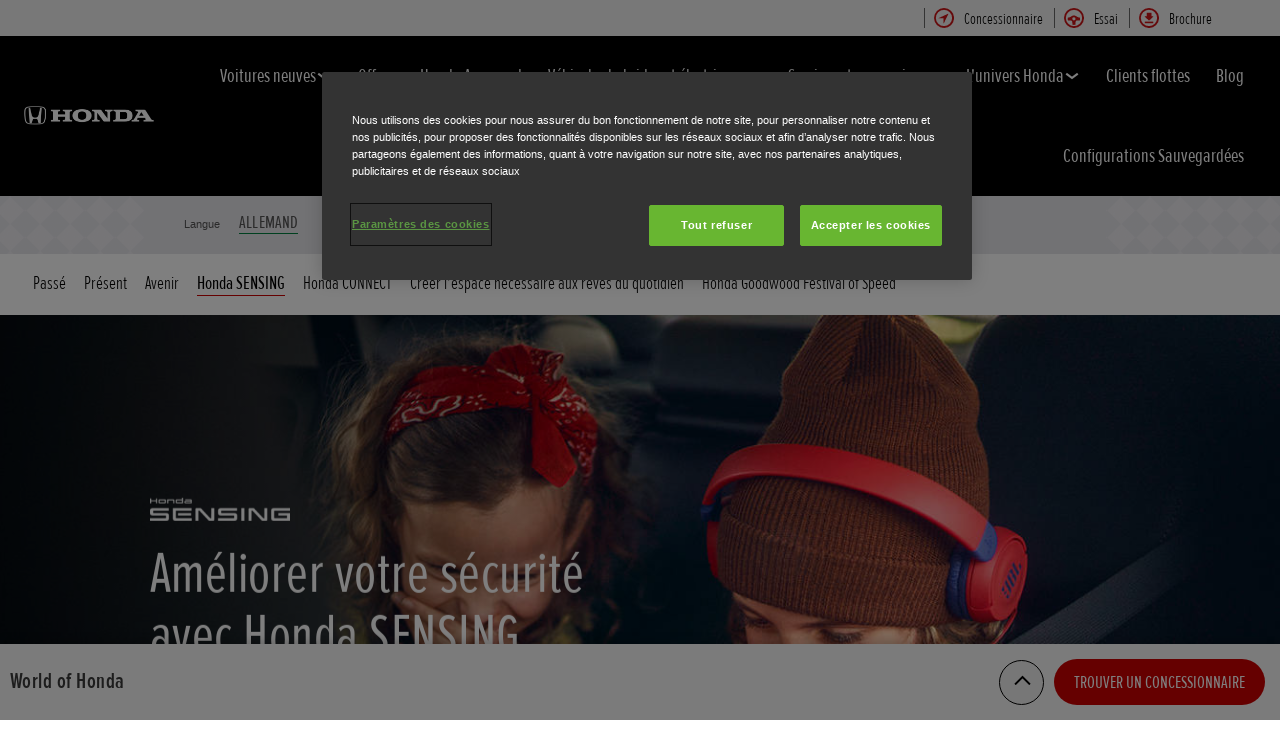

--- FILE ---
content_type: text/html; charset=utf-8
request_url: https://www.fr.honda.ch/cars/world-of-honda/honda-sensing.html
body_size: 29272
content:



















<!DOCTYPE html>
<!--[if lt IE 7 ]><html lang="fr" country="ch" dir="ltr" class="no-js ie6 ltr"><![endif]-->
<!--[if IE 7 ]><html lang="fr" country="ch" dir="ltr" class="no-js ie7 ltr"><![endif]-->
<!--[if IE 8 ]><html lang="fr" country="ch" dir="ltr" class="no-js ie8 ltr"><![endif]-->
<!--[if IE 9 ]><html lang="fr" country="ch" dir="ltr" class="no-js ie9 ltr"><![endif]-->
<!--[if IEMobile 7 ]><html lang="fr" country="ch" dir="ltr" class="no-js iem7 ltr"><![endif]-->
<!--[if (gt IE 9)|!(IE)|(gt IEMobile 7)|!(IEMobile) ]><!--><html lang="fr" country="ch" dir="ltr" class="no-js ltr"><!--<![endif]-->
	














<head>

    
    

<!-- START NEWRELIC -->

<!-- END NEWRELIC -->



    

<meta http-equiv="X-UA-Compatible" content="IE=edge,chrome=1" />
<meta charset="UTF-8">
<meta name="description" content="En savoir plus sur Honda SENSING&nbsp;: Il s'agit d'un pack de fonctions de s&eacute;curit&eacute; avanc&eacute;es, utilisant pour certains une technologie de radar de pointe, qui vous assistera dans tous vos trajets. Que vous circuliez sur une autoroute encombr&eacute;e ou que vous effectuiez une marche arri&egrave;re dans un trafic urbain dense, Honda SENSING veillera toujours &agrave; votre s&eacute;curit&eacute;."/>
<meta name="HandheldFriendly" content="True">
<meta name="viewport" content="width=device-width,initial-scale=1" />




    
        <meta property="og:title" content="Honda SENSING">
    
    




    
        <meta property="og:description" content="En savoir plus sur Honda SENSING : Il s'agit d'un pack de fonctions de sécurité avancées, utilisant pour certains une technologie de radar de pointe, qui vous assistera dans tous vos trajets. Que vous circuliez sur une autoroute encombrée ou que vous effectuiez une marche arrière dans un trafic urbain dense, Honda SENSING veillera toujours à votre sécurité.">
    

<meta property="og:image" content="">






    <link rel="canonical" href="https://www.fr.honda.ch/cars/world-of-honda/honda-sensing.html"/>







    <meta name="robots" content="index, follow"/>






    <link rel="alternate" hreflang="de-DE" href="https://www.honda.de/cars/world-of-honda/honda-sensing.html"/>

    <link rel="alternate" hreflang="hu-HU" href="https://www.honda.hu/cars/world-of-honda/honda-sensing.html"/>

    <link rel="alternate" hreflang="sk-SK" href="https://www.honda.sk/cars/world-of-honda/honda-sensing.html"/>

    <link rel="alternate" hreflang="es-ES" href="https://www.honda.es/cars/world-of-honda/honda-sensing.html"/>

    <link rel="alternate" hreflang="no-NO" href="https://www.honda.no/cars/world-of-honda/honda-sensing.html"/>

    <link rel="alternate" hreflang="x-default" href="https://www.honda.co.uk/cars/world-of-honda/honda-sensing.html"/>

    <link rel="alternate" hreflang="it-IT" href="https://www.honda.it/cars/world-of-honda/honda-sensing.html"/>

    <link rel="alternate" hreflang="de-AT" href="https://www.honda.at/cars/world-of-honda/honda-sensing.html"/>

    <link rel="alternate" hreflang="pl-PL" href="https://www.honda.pl/cars/world-of-honda/honda-sensing.html"/>

    <link rel="alternate" hreflang="nl-NL" href="https://www.honda.nl/cars/world-of-honda/honda-sensing.html"/>

    <link rel="alternate" hreflang="sv-SE" href="https://www.honda.se/cars/world-of-honda/honda-sensing.html"/>

    <link rel="alternate" hreflang="fr-CH" href="https://www.fr.honda.ch/cars/world-of-honda/honda-sensing.html"/>

    <link rel="alternate" hreflang="da-DK" href="https://www.honda.dk/cars/world-of-honda/honda-sensing.html"/>

    <link rel="alternate" hreflang="it-CH" href="https://www.it.honda.ch/cars/world-of-honda/honda-sensing.html"/>

    <link rel="alternate" hreflang="fr-LU" href="https://www.honda.lu/cars/world-of-honda/honda-sensing.html"/>

    <link rel="alternate" hreflang="fr-FR" href="https://industrie.honda.fr/cars/world-of-honda/honda-sensing.html"/>

    <link rel="alternate" hreflang="cs-CZ" href="https://www.honda.cz/cars/world-of-honda/honda-sensing.html"/>

    <link rel="alternate" hreflang="en-GB" href="https://www.honda.co.uk/cars/world-of-honda/honda-sensing.html"/>

    <link rel="alternate" hreflang="de-CH" href="https://www.de.honda.ch/cars/world-of-honda/honda-sensing.html"/>




    








<!-- Analytics setup : start -->
<script src="/etc/designs/honda/theme_inclusive/script/es6_modules/build/datalayerhelper.js"></script>
<script>
	// Custom vars - Cross domain filtering
	var internalFilters = [
	];
	dataLayer = [{
		'domain': 'www.fr.honda.ch',
        'pageName': 'honda-sensing',
        'pageTitle': 'Honda SENSING | Fonctions de s\u00E9curit\u00E9 avanc\u00E9es | Honda CH',
		'requestURI': '/content/honda/fr_ch/cars/world-of-honda/honda-sensing.html',
		'pageCategory': 'world-of-honda',
		'pageSubCategory': 'honda-sensing',
		'productCategory': 'cars',
		'countryCode': 'ch',
		'siteSearchTerm': '',
        'loginStatus': HONDA.DataLayerHelper.isLoggedIn(),
        'accountId': HONDA.DataLayerHelper.getAccountId(),
        'clientId': HONDA.DataLayerHelper.getClientId(),
        'gclId': HONDA.DataLayerHelper.getGclId()
	}];
</script>
<!-- Analytics setup : end -->

    


    

    
        <!-- OneTrust Cookies Consent Notice start for honda.ch -->
<script src="https://cdn.cookielaw.org/scripttemplates/otSDKStub.js" data-document-language="true" type="text/javascript" charset="UTF-8" data-domain-script="66cf0a49-075e-4d07-9fb3-bdd076ed8dfa"></script>
<script type="text/javascript">
function OptanonWrapper() { }
</script>
<!-- OneTrust Cookies Consent Notice end for honda.ch -->
    

    
    

    







<script>
function addGoogleTagManager() {
	// Google Tag Manager : Corporate container
    (function(w,d,s,l,i){w[l]=w[l]||[];w[l].push({'gtm.start':
            new Date().getTime(),event:'gtm.js'});var f=d.getElementsByTagName(s)[0],
            j=d.createElement(s),dl=l!='dataLayer'?'&l='+l:'';j.async=true;j.src=
            '//www.googletagmanager.com/gtm.js?id='+i+dl;f.parentNode.insertBefore(j,f);
    })(window,document,'script','dataLayer','GTM-M86Q');
    // Google Tag Manager : Genpo container
    (function(w,d,s,l,i){w[l]=w[l]||[];w[l].push({'gtm.start':
            new Date().getTime(),event:'gtm.js'});var f=d.getElementsByTagName(s)[0],
            j=d.createElement(s),dl=l!='dataLayer'?'&l='+l:'';j.async=true;j.src=
            '//www.googletagmanager.com/gtm.js?id='+i+dl;f.parentNode.insertBefore(j,f);
    })(window,document,'script','dataLayer','GTM-W2KW7V');
}

if (window['_iub'] === undefined) {
    addGoogleTagManager();
} else {
    var protoOnConsentGiven = window['_iub'].csConfiguration.callback.onConsentGiven;
    window['_iub'].csConfiguration.callback.onConsentGiven = function() {
        addGoogleTagManager();
        protoOnConsentGiven();
	}
}
</script>


    


<!-- Primary text fonts -->
<link rel="preload" href="/etc/designs/honda/fonts/Proxima_Nova_Extra_Condensed_Regular_Web/ProximaNovaExCn-RegWeb.woff" as="font" type="font/woff" crossorigin>
<link rel="preload" href="/etc/designs/honda/fonts/Proxima_Nova_Extra_Condensed_Light_Web/ProximaNovaExCn-LightWeb.woff" as="font" type="font/woff" crossorigin>
<link rel="preload" href="/etc/designs/honda/fonts/Proxima_Nova_Extra_Condensed_Semibold_Web/ProximaNovaExCn-SboldWeb.woff" as="font" type="font/woff" crossorigin>
<link rel="preload" href="/etc/designs/honda/fonts/Proxima_Nova_Regular_Web/ProximaNova-RegWeb.woff" as="font" type="font/woff" crossorigin>

<!-- Icon fonts -->
<link rel="preload" href="/etc/designs/honda/fonts/glyphs/14px-honda.woff" as="font" type="font/woff" crossorigin>


<link rel="preload" href="/etc/designs/honda/hme-core-front-end/hme-icons.cjsowye9tt8rk0b1.woff2" as="font" type="font/woff2" crossorigin>
    

    
    









    


<!-- INCLUDE baseline baseline CSS files here in build task defined order -->
<link rel="stylesheet" href="/etc/designs/honda/theme_inclusive/style_baseline/common/fonts-head.css"/>
<link rel="stylesheet" href="/etc/designs/honda/theme_inclusive/style_baseline/common/common.css"/>
<link rel="stylesheet" href="/etc/designs/honda/theme_inclusive/style_baseline/common/modules-head.css"/>
<link rel="stylesheet" href="/etc/designs/honda/theme_inclusive/style_tablet_desktop/common/common.css" media="screen and (min-width: 621px)"/>
<link rel="stylesheet" href="/etc/designs/honda/theme_inclusive/style_tablet_desktop/common/modules-head.css" media="screen and (min-width: 621px)"/>
<link rel="stylesheet" href="/etc/designs/honda/theme_inclusive/style_print/common/allstyles-min.css" media="print"/>
<script src="/etc/designs/honda/theme_inclusive/script/header-scripts-min.js"></script>





    

    <title>
        Honda SENSING | Fonctions de sécurité avancées | Honda CH
    </title>

    
    

    


	
	

    <script src="/etc/designs/honda/theme_inclusive/script/es6_modules/build/moduleloader.js"></script>

    
    
    
    <link rel="stylesheet" href="/etc/designs/honda/hme-core-front-end/index.koykcnjs2l74ya0j.css"/>
    
    
    <script src="/etc/designs/honda/hme-core-front-end/index.f874kb3tvzkq7oxm.js" type="module"></script>

    <script>
        var HONDA = window.HONDA || {};
        HONDA.a11y = {
            modalCloseAriaLabel: ""
        }
    </script>
</head>

	









<body data-product-division="cars">







<!-- Google Tag Manager (noscript) -->
<noscript><iframe src="https://www.googletagmanager.com/ns.html?id=GTM-H7HL"
height="0" width="0" style="display:none;visibility:hidden"></iframe></noscript>
<!-- End Google Tag Manager (noscript) -->

<!-- Google Tag Manager : Corporate container -->
<noscript>
	<iframe src="//www.googletagmanager.com/ns.html?id=GTM-M86Q"
	        height="0" width="0" style="display:none;visibility:hidden"></iframe>
</noscript>
<!-- Google Tag Manager : Genpo container -->
<noscript>
	<iframe src="//www.googletagmanager.com/ns.html?id=GTM-W2KW7V"
	        height="0" width="0" style="display:none;visibility:hidden"></iframe>
</noscript>
	
	

	<div id="outer">
		



<!--HEADER-START-->
<div class="header">











    
        <a href="#page" class="skip-link">
            Contenu principal
        </a>
    
    <header class="nav">
        <nav class="nav__global" role="navigation">
            <ul class="item" role="menubar">
                
                    
                    
                    
                    

                        
                        
                        
                        
                            <li role="none">
                                <a class="analyticsEvent " role="menuitem" href="/cars/dealer-search.html" data-analytics='{"event":"Find a dealer","eventCategory":"Find a dealer","eventLabel":"honda-sensing | Global Header Link","eventAction":"Entry"}'>
                                    <span>
                                        Concessionnaire
                                        <i class="icon findDealerIco" aria-hidden="true"></i>
                                    </span>
                                </a>
                            </li>
                        
                
                    
                    
                    
                    

                        
                        
                        
                        
                            <li role="none">
                                <a class="analyticsEvent " role="menuitem" href="/cars/test-drive.html" data-analytics='{"event":"Test drive","eventCategory":"Test drive","eventLabel":"honda-sensing | Global Header Link","eventAction":"Entry"}'>
                                    <span>
                                        Essai
                                        <i class="icon testDriveIco" aria-hidden="true"></i>
                                    </span>
                                </a>
                            </li>
                        
                
                    
                    
                    
                    

                        
                        
                        
                        
                            <li role="none">
                                <a class="analyticsEvent " role="menuitem" href="https://www.fr.honda.ch/cars/get-a-brochure/choose-brochure.html" data-analytics='{"event":"Brochure","eventCategory":"Brochure","eventLabel":"honda-sensing | Global Header Link","eventAction":"Entry"}'>
                                    <span>
                                        Brochure
                                        <i class="icon brochureIco" aria-hidden="true"></i>
                                    </span>
                                </a>
                            </li>
                        
                
                
            </ul>
        </nav>
        <div class="nav__primary">
             
            <div class="logo">
                <a href="/cars.html" data-analytics='{"event":"Navigation","eventCategory":"Navigation","eventLabel":"honda-sensing","eventAction":"Home"}'>
                    <img src="/etc/designs/honda/theme_inclusive/img/logos/logo_cars_mobi_hires.png" alt="Voitures Honda"/>
                </a>
            </div>
            
                
            
                
            
                
            
                
            
                
            
                
            
                
            
                
            
                
                    <div class="sfl-nav-mobile">
                     <a class="save-item" href="/cars/save-config-for-later.html" aria-label="Saved items - 0" data-saved-items-aria-label="Saved items - {0}">
                        <svg xmlns="http://www.w3.org/2000/svg" width="24" height="24" viewBox="0 0 24 24" role="img" aria-hidden="true">
                            <path d="M12 .587l3.668 7.568 8.332 1.151-6.064 5.828 1.48 8.279-7.416-3.967-7.417 3.967 1.481-8.279-6.064-5.828 8.332-1.151z" />
                        </svg>
                        <span class="saved-item-count"></span>
                     </a>
                    </div>
                
            
            <nav role="navigation">
                <button class="nav__toggle" aria-label="Toggle main navigation" aria-expanded="false"
                        data-analytics='{"event":"Navigation","eventCategory":"Navigation","eventLabel":"honda-sensing","eventAction":"Mobile menu toggle"}'>
                    <span></span>
                    <span></span>
                    <span></span>
                    <span></span>
                    <span></span>
                    <span></span>
                </button>
                <ul class="item">
                    
                    
                        <li >
                            
                                
                                
                                    <h2 class="primary-nav__heading">
                                        <button type="button"
                                            class="link--primary  is-lazy" aria-expanded="false"
                                            aria-controls="navpage-3bbae91a56"
                                            data-analytics='{"event":"Primary Navigation",
                                                "eventCategory":"Product journey | Product primary nav",
                                                "eventAction":"Voitures neuves",
                                                "eventLabel":"/cars",
                                                "actionType":"navigation click",
                                                "businessUnit" : "cars",
                                                "moduleName":"Primary navigation bar",
                                                "clickText":"Voitures neuves",
                                                "clickType":"internal"}'>
                                            Voitures neuves
                                            <i class="icon status" aria-hidden="true"></i>
                                        </button>
                                    </h2>
                                    <div id="navpage-3bbae91a56" class="nav__flyout ">
                                        <div class="main-content lazy-load-container">
                                            <ul class="content--blocks hover-flyout">
                                                
                                                    
                                                        
                                                            
                                                            
                                                                









    
        
        
            


    <li>
        <a href="/cars/new/prelude-hybrid/overview.html" class="analyticsEvent  blue-range" data-analytics='{"event":"Primary Navigation",
                           "eventCategory":"Product journey | Product primary nav",
                           "eventAction":"Toute nouvelle Prelude",
                           "eventLabel":"/cars",
                           "actionType":"navigation click",
                           "businessUnit" : "cars",
                           "moduleName":"Primary navigation bar",
                           "clickText":"Toute nouvelle Prelude",
                           "clickType":"internal",
                           "destinationURL":"/content/honda/fr_ch/cars/new/prelude-hybrid/overview.html"}'>
            <div class="model">
                <span class="new">Nouveauté</span>
                <span class="title">Toute nouvelle Prelude</span>
                
                
                    
                    <em>À partir de CHF 47'900.-</em>
                
                
                    <span class="type">Hybride</span>
                
            </div>
            <picture class="lazy-load-block lazy-level-0">
            <source data-srcset="/content/dam/local/switzerland/cars/26YM_Prelude_ADVANCE_EU_side_honda_data-7.png/jcr:content/renditions/m_w.webp" type="image/webp">
            <img data-src="/content/dam/local/switzerland/cars/26YM_Prelude_ADVANCE_EU_side_honda_data-7.png/jcr:content/renditions/c1_r.png" alt="Nouvelle Prelude hybride"/>
            </picture>
            
        </a>
        

        
        
        
        
        
        
        
        
            <div class="hover-flyout-wrapper">
                <div class="hover-flyout-inner">
                    <h3 class="hover-flyout-title">Toute nouvelle Prelude</h3>
                    <a href="/cars/new/prelude-hybrid/configurator.html" class="analyticsEvent hover-flyout-link hover-flyout-link--primary" data-analytics='{
                                   "event":"Configurator",
                                  "eventCategory":"Configurator",
                                  "eventAction":"Entry",
                                  "eventLabel":"cars | Primary Navigation |  | internal | Toute nouvelle Prelude| Top | /content/honda/fr_ch/cars/new/prelude-hybrid/configurator.html",
                                  "actionType":"Entry",
                                  "businessUnit" : "cars",
                                  "moduleName":"Primary Navigation",
                                  "inPageLocation":"Top",
                                  "modelSelected" :"",
                                  "clickText":"",
                                  "clickType":"internal",
                                  "destinationURL":"/content/honda/fr_ch/cars/new/prelude-hybrid/configurator.html"}'>
                        <span>
                            <i class="icon configureIco"></i>
                        </span>
                        Configurateur
                    </a>
                    <ul class="hover-flyout-wrapper--secondary">
                        
                            
                            
                            
                            
                            
                            
                            
                            
                            
                            
                             
                            
                            
                             
                            <li>
                                <a href="/cars/new/prelude-hybrid/overview.html" class="analyticsEvent hover-flyout-link hover-flyout-link--secondary" data-analytics='{"event":"Configurator",
                                                         "eventCategory":"Configurator",
                                                         "eventAction":"Entry",
                                                         "eventLabel":"cars |  |  | internal |Toute nouvelle Prelude | Top | /content/honda/fr_ch/cars/new/prelude-hybrid/overview.html",
                                                         "actionType":"Entry",
                                                         "businessUnit" : "cars",
                                                         "moduleName":"Secondary Navigation",
                                                          "inPageLocation":"Top",
                                                         "modelSelected" :"",
                                                          "clickText":"",
                                                         "clickType":"internal",
                                                        "destinationURL":"/content/honda/fr_ch/cars/new/prelude-hybrid/overview.html"}'>
                                    <span class="circle">
                                        <svg height="21" viewBox="0 0 10 21" width="10" xmlns="http://www.w3.org/2000/svg" id="null" class="svg-icon replaced-svg" title="null" role="img" aria-hidden="true">
                                            <path d="m22.625 12-5.625 7.5 5.625 7.5" fill="none" stroke="#000" stroke-linecap="square" stroke-width="3" transform="matrix(-1 0 0 1 25 -9)"></path>
                                        </svg>
                                    </span>
                                    Présentation
                                </a>
                            </li>
                        
                            
                            
                            
                            
                            
                            
                            
                            
                            
                            
                             
                            
                            
                             
                            <li>
                                <a href="/cars/new/prelude-hybrid/specifications.html" class="analyticsEvent hover-flyout-link hover-flyout-link--secondary" data-analytics='{"event":"Configurator",
                                                         "eventCategory":"Configurator",
                                                         "eventAction":"Entry",
                                                         "eventLabel":"cars |  |  | internal |Toute nouvelle Prelude | Top | /content/honda/fr_ch/cars/new/prelude-hybrid/specifications.html",
                                                         "actionType":"Entry",
                                                         "businessUnit" : "cars",
                                                         "moduleName":"Secondary Navigation",
                                                          "inPageLocation":"Top",
                                                         "modelSelected" :"",
                                                          "clickText":"",
                                                         "clickType":"internal",
                                                        "destinationURL":"/content/honda/fr_ch/cars/new/prelude-hybrid/specifications.html"}'>
                                    <span class="circle">
                                        <svg height="21" viewBox="0 0 10 21" width="10" xmlns="http://www.w3.org/2000/svg" id="null" class="svg-icon replaced-svg" title="null" role="img" aria-hidden="true">
                                            <path d="m22.625 12-5.625 7.5 5.625 7.5" fill="none" stroke="#000" stroke-linecap="square" stroke-width="3" transform="matrix(-1 0 0 1 25 -9)"></path>
                                        </svg>
                                    </span>
                                    Caractéristiques techniques
                                </a>
                            </li>
                        
                            
                            
                            
                            
                            
                            
                            
                            
                            
                            
                             
                            
                            
                             
                            <li>
                                <a href="/cars/new/prelude-hybrid/offers.html" class="analyticsEvent hover-flyout-link hover-flyout-link--secondary" data-analytics='{"event":"Configurator",
                                                         "eventCategory":"Configurator",
                                                         "eventAction":"Entry",
                                                         "eventLabel":"cars |  |  | internal |Toute nouvelle Prelude | Top | /content/honda/fr_ch/cars/new/prelude-hybrid/offers.html",
                                                         "actionType":"Entry",
                                                         "businessUnit" : "cars",
                                                         "moduleName":"Secondary Navigation",
                                                          "inPageLocation":"Top",
                                                         "modelSelected" :"",
                                                          "clickText":"",
                                                         "clickType":"internal",
                                                        "destinationURL":"/content/honda/fr_ch/cars/new/prelude-hybrid/offers.html"}'>
                                    <span class="circle">
                                        <svg height="21" viewBox="0 0 10 21" width="10" xmlns="http://www.w3.org/2000/svg" id="null" class="svg-icon replaced-svg" title="null" role="img" aria-hidden="true">
                                            <path d="m22.625 12-5.625 7.5 5.625 7.5" fill="none" stroke="#000" stroke-linecap="square" stroke-width="3" transform="matrix(-1 0 0 1 25 -9)"></path>
                                        </svg>
                                    </span>
                                    Offres
                                </a>
                            </li>
                        
                    </ul>
                </div>
            </div>
        
    </li>

        
    

    
        
        
            


    <li>
        <a href="/cars/new/cr-v-hybrid-suv/overview.html" class="analyticsEvent  blue-range" data-analytics='{"event":"Primary Navigation",
                           "eventCategory":"Product journey | Product primary nav",
                           "eventAction":"CR-V e:HEV Hybride",
                           "eventLabel":"/cars",
                           "actionType":"navigation click",
                           "businessUnit" : "cars",
                           "moduleName":"Primary navigation bar",
                           "clickText":"CR-V e:HEV Hybride",
                           "clickType":"internal",
                           "destinationURL":"/content/honda/fr_ch/cars/new/cr-v-hybrid-suv/overview.html"}'>
            <div class="model">
                <span class="new"></span>
                <span class="title">CR-V e:HEV Hybride</span>
                
                
                    
                    <em>Dès CHF 49'380.-  dont prime de CHF 5'000.-</em>
                
                
                    <span class="type">Hybride</span>
                
            </div>
            <picture class="lazy-load-block lazy-level-0">
            <source data-srcset="/content/dam/local/switzerland/cars/24YM_CRV_ADVANCE_EU_side-4.png/jcr:content/renditions/m_w.webp" type="image/webp">
            <img data-src="/content/dam/local/switzerland/cars/24YM_CRV_ADVANCE_EU_side-4.png/jcr:content/renditions/c1_r.png" alt="Honda CR-V e:HEV hybride"/>
            </picture>
            
        </a>
        

        
        
        
        
        
        
        
        
            <div class="hover-flyout-wrapper">
                <div class="hover-flyout-inner">
                    <h3 class="hover-flyout-title">CR-V e:HEV Hybride</h3>
                    <a href="https://www.fr.honda.ch/cars/new/cr-v-hybrid-suv/configurator.html#configurator/hub" class="analyticsEvent hover-flyout-link hover-flyout-link--primary" data-analytics='{
                                   "event":"Configurator",
                                  "eventCategory":"Configurator",
                                  "eventAction":"Entry",
                                  "eventLabel":"cars | Primary Navigation |  | external | CR-V e:HEV Hybride| Top | https://www.fr.honda.ch/cars/new/cr-v-hybrid-suv/configurator.html#configurator/hub",
                                  "actionType":"Entry",
                                  "businessUnit" : "cars",
                                  "moduleName":"Primary Navigation",
                                  "inPageLocation":"Top",
                                  "modelSelected" :"",
                                  "clickText":"",
                                  "clickType":"external",
                                  "destinationURL":"https://www.fr.honda.ch/cars/new/cr-v-hybrid-suv/configurator.html#configurator/hub"}'>
                        <span>
                            <i class="icon configureIco"></i>
                        </span>
                        Configurateur
                    </a>
                    <ul class="hover-flyout-wrapper--secondary">
                        
                            
                            
                            
                            
                            
                            
                            
                            
                            
                            
                             
                            
                            
                             
                            <li>
                                <a href="https://www.fr.honda.ch/cars/new/cr-v-hybrid-suv/overview.html" class="analyticsEvent hover-flyout-link hover-flyout-link--secondary" data-analytics='{"event":"Configurator",
                                                         "eventCategory":"Configurator",
                                                         "eventAction":"Entry",
                                                         "eventLabel":"cars |  |  | external |CR-V e:HEV Hybride | Top | https://www.fr.honda.ch/cars/new/cr-v-hybrid-suv/overview.html",
                                                         "actionType":"Entry",
                                                         "businessUnit" : "cars",
                                                         "moduleName":"Secondary Navigation",
                                                          "inPageLocation":"Top",
                                                         "modelSelected" :"",
                                                          "clickText":"",
                                                         "clickType":"external",
                                                        "destinationURL":"https://www.fr.honda.ch/cars/new/cr-v-hybrid-suv/overview.html"}'>
                                    <span class="circle">
                                        <svg height="21" viewBox="0 0 10 21" width="10" xmlns="http://www.w3.org/2000/svg" id="null" class="svg-icon replaced-svg" title="null" role="img" aria-hidden="true">
                                            <path d="m22.625 12-5.625 7.5 5.625 7.5" fill="none" stroke="#000" stroke-linecap="square" stroke-width="3" transform="matrix(-1 0 0 1 25 -9)"></path>
                                        </svg>
                                    </span>
                                    Présentation
                                </a>
                            </li>
                        
                            
                            
                            
                            
                            
                            
                            
                            
                            
                            
                             
                            
                            
                             
                            <li>
                                <a href="https://www.fr.honda.ch/cars/new/cr-v-hybrid-suv/specifications.html" class="analyticsEvent hover-flyout-link hover-flyout-link--secondary" data-analytics='{"event":"Configurator",
                                                         "eventCategory":"Configurator",
                                                         "eventAction":"Entry",
                                                         "eventLabel":"cars |  |  | external |CR-V e:HEV Hybride | Top | https://www.fr.honda.ch/cars/new/cr-v-hybrid-suv/specifications.html",
                                                         "actionType":"Entry",
                                                         "businessUnit" : "cars",
                                                         "moduleName":"Secondary Navigation",
                                                          "inPageLocation":"Top",
                                                         "modelSelected" :"",
                                                          "clickText":"",
                                                         "clickType":"external",
                                                        "destinationURL":"https://www.fr.honda.ch/cars/new/cr-v-hybrid-suv/specifications.html"}'>
                                    <span class="circle">
                                        <svg height="21" viewBox="0 0 10 21" width="10" xmlns="http://www.w3.org/2000/svg" id="null" class="svg-icon replaced-svg" title="null" role="img" aria-hidden="true">
                                            <path d="m22.625 12-5.625 7.5 5.625 7.5" fill="none" stroke="#000" stroke-linecap="square" stroke-width="3" transform="matrix(-1 0 0 1 25 -9)"></path>
                                        </svg>
                                    </span>
                                    Caractéristiques techniques
                                </a>
                            </li>
                        
                            
                            
                            
                            
                            
                            
                            
                            
                            
                            
                             
                            
                            
                             
                            <li>
                                <a href="https://www.fr.honda.ch/cars/new/cr-v-hybrid-suv/offers.html" class="analyticsEvent hover-flyout-link hover-flyout-link--secondary" data-analytics='{"event":"Configurator",
                                                         "eventCategory":"Configurator",
                                                         "eventAction":"Entry",
                                                         "eventLabel":"cars |  |  | external |CR-V e:HEV Hybride | Top | https://www.fr.honda.ch/cars/new/cr-v-hybrid-suv/offers.html",
                                                         "actionType":"Entry",
                                                         "businessUnit" : "cars",
                                                         "moduleName":"Secondary Navigation",
                                                          "inPageLocation":"Top",
                                                         "modelSelected" :"",
                                                          "clickText":"",
                                                         "clickType":"external",
                                                        "destinationURL":"https://www.fr.honda.ch/cars/new/cr-v-hybrid-suv/offers.html"}'>
                                    <span class="circle">
                                        <svg height="21" viewBox="0 0 10 21" width="10" xmlns="http://www.w3.org/2000/svg" id="null" class="svg-icon replaced-svg" title="null" role="img" aria-hidden="true">
                                            <path d="m22.625 12-5.625 7.5 5.625 7.5" fill="none" stroke="#000" stroke-linecap="square" stroke-width="3" transform="matrix(-1 0 0 1 25 -9)"></path>
                                        </svg>
                                    </span>
                                    Offres
                                </a>
                            </li>
                        
                    </ul>
                </div>
            </div>
        
    </li>

        
    

    
        
        
            


    <li>
        <a href="/cars/new/cr-v-hybrid-suv/overview.html" class="link--secondary  green-range" data-analytics='{"event":"Primary Navigation",
                           "eventCategory":"Product journey | Product primary nav",
                           "eventAction":"CR-V e:PHEV Hybride rechargeable",
                           "eventLabel":"/cars",
                           "actionType":"navigation click",
                           "businessUnit" : "cars",
                           "moduleName":"Primary navigation bar",
                           "clickText":"CR-V e:PHEV Hybride rechargeable",
                           "clickType":"internal",
                           "destinationURL":"/content/honda/fr_ch/cars/new/cr-v-hybrid-suv/overview.html"}'>
            <div class="model">
                <span class="new"></span>
                <span class="title">CR-V e:PHEV Hybride rechargeable</span>
                
                
                    
                    <em>Dès CHF 52'880.- dont prime de CHF 7'500.-</em>
                
                
                    <span class="type">Hybride rechargeable</span>
                
            </div>
            <picture class="lazy-load-block lazy-level-0">
            <source data-srcset="/content/dam/local/switzerland/cars/24YM_CRV_ADVANCE_TECH_side-4.png/jcr:content/renditions/m_w.webp" type="image/webp">
            <img data-src="/content/dam/local/switzerland/cars/24YM_CRV_ADVANCE_TECH_side-4.png/jcr:content/renditions/c1_r.png" alt="Honda CR-V e:PHEV"/>
            </picture>
            
                <i class="icon status"></i>
            
        </a>
        
            
            <ul class="secondary">
                
                    <li>
                        <a class="analyticsEvent " href="/cars/new/cr-v-hybrid-suv/overview.html" data-analytics='{"event":"Primary Navigation",
                                           "eventCategory":"Product journey | Product primary nav",
                                           "eventAction":"Flyout Nav | Tertiary nav",
                                           "eventLabel":"/cars",
                                           "actionType":"navigation click",
                                           "businessUnit" : "cars",
                                           "moduleName":"Primary navigation bar",
                                           "clickText":"Flyout Nav | Tertiary nav",
                                           "clickType":"internal",
                                           "destinationURL":"/content/honda/fr_ch/cars/new/cr-v-hybrid-suv/overview"}'>
                                Présentation
                        </a>
                    </li>
                
                    <li>
                        <a class="analyticsEvent " href="/cars/new/cr-v-hybrid-suv/features.html" data-analytics='{"event":"Primary Navigation",
                                           "eventCategory":"Product journey | Product primary nav",
                                           "eventAction":"Flyout Nav | Tertiary nav",
                                           "eventLabel":"/cars",
                                           "actionType":"navigation click",
                                           "businessUnit" : "cars",
                                           "moduleName":"Primary navigation bar",
                                           "clickText":"Flyout Nav | Tertiary nav",
                                           "clickType":"internal",
                                           "destinationURL":"/content/honda/fr_ch/cars/new/cr-v-hybrid-suv/features"}'>
                                Equipements
                        </a>
                    </li>
                
                    <li>
                        <a class="analyticsEvent " href="/cars/new/cr-v-hybrid-suv/specifications.html" data-analytics='{"event":"Primary Navigation",
                                           "eventCategory":"Product journey | Product primary nav",
                                           "eventAction":"Flyout Nav | Tertiary nav",
                                           "eventLabel":"/cars",
                                           "actionType":"navigation click",
                                           "businessUnit" : "cars",
                                           "moduleName":"Primary navigation bar",
                                           "clickText":"Flyout Nav | Tertiary nav",
                                           "clickType":"internal",
                                           "destinationURL":"/content/honda/fr_ch/cars/new/cr-v-hybrid-suv/specifications"}'>
                                Caractéristiques techniques
                        </a>
                    </li>
                
                    <li>
                        <a class="analyticsEvent " href="/cars/new/cr-v-hybrid-suv/accessories.html" data-analytics='{"event":"Primary Navigation",
                                           "eventCategory":"Product journey | Product primary nav",
                                           "eventAction":"Flyout Nav | Tertiary nav",
                                           "eventLabel":"/cars",
                                           "actionType":"navigation click",
                                           "businessUnit" : "cars",
                                           "moduleName":"Primary navigation bar",
                                           "clickText":"Flyout Nav | Tertiary nav",
                                           "clickType":"internal",
                                           "destinationURL":"/content/honda/fr_ch/cars/new/cr-v-hybrid-suv/accessories"}'>
                                Accessoires
                        </a>
                    </li>
                
                    <li>
                        <a class="analyticsEvent " href="/cars/new/cr-v-hybrid-suv/configurator.html" data-analytics='{"event":"Primary Navigation",
                                           "eventCategory":"Product journey | Product primary nav",
                                           "eventAction":"Flyout Nav | Tertiary nav",
                                           "eventLabel":"/cars",
                                           "actionType":"navigation click",
                                           "businessUnit" : "cars",
                                           "moduleName":"Primary navigation bar",
                                           "clickText":"Flyout Nav | Tertiary nav",
                                           "clickType":"internal",
                                           "destinationURL":"/content/honda/fr_ch/cars/new/cr-v-hybrid-suv/configurator"}'>
                                Configurateur
                        </a>
                    </li>
                
                    <li>
                        <a class="analyticsEvent " href="/cars/new/cr-v-hybrid-suv/offers.html" data-analytics='{"event":"Primary Navigation",
                                           "eventCategory":"Product journey | Product primary nav",
                                           "eventAction":"Flyout Nav | Tertiary nav",
                                           "eventLabel":"/cars",
                                           "actionType":"navigation click",
                                           "businessUnit" : "cars",
                                           "moduleName":"Primary navigation bar",
                                           "clickText":"Flyout Nav | Tertiary nav",
                                           "clickType":"internal",
                                           "destinationURL":"/content/honda/fr_ch/cars/new/cr-v-hybrid-suv/offers"}'>
                                Offres
                        </a>
                    </li>
                
                    <li>
                        <a class="analyticsEvent " href="/cars/new/cr-v-hybrid-suv/dream-pod-concept.html" data-analytics='{"event":"Primary Navigation",
                                           "eventCategory":"Product journey | Product primary nav",
                                           "eventAction":"Flyout Nav | Tertiary nav",
                                           "eventLabel":"/cars",
                                           "actionType":"navigation click",
                                           "businessUnit" : "cars",
                                           "moduleName":"Primary navigation bar",
                                           "clickText":"Flyout Nav | Tertiary nav",
                                           "clickType":"internal",
                                           "destinationURL":"/content/honda/fr_ch/cars/new/cr-v-hybrid-suv/dream-pod-concept"}'>
                                CR-V Dream Pod Concept
                        </a>
                    </li>
                
                    <li>
                        <a class="analyticsEvent " href="/cars/new/cr-v-hybrid-suv/celebrating-30-years-of-the-honda-cr-v.html" data-analytics='{"event":"Primary Navigation",
                                           "eventCategory":"Product journey | Product primary nav",
                                           "eventAction":"Flyout Nav | Tertiary nav",
                                           "eventLabel":"/cars",
                                           "actionType":"navigation click",
                                           "businessUnit" : "cars",
                                           "moduleName":"Primary navigation bar",
                                           "clickText":"Flyout Nav | Tertiary nav",
                                           "clickType":"internal",
                                           "destinationURL":"/content/honda/fr_ch/cars/new/cr-v-hybrid-suv/celebrating-30-years-of-the-honda-cr-v"}'>
                                Célébration des 30 ans du Honda CR-V
                        </a>
                    </li>
                
            </ul>
        

        
        
        
        
        
        
        
        
            <div class="hover-flyout-wrapper">
                <div class="hover-flyout-inner">
                    <h3 class="hover-flyout-title">CR-V e:PHEV Hybride rechargeable</h3>
                    <a href="https://www.fr.honda.ch/cars/new/cr-v-hybrid-suv/configurator.html#configurator/hub" class="analyticsEvent hover-flyout-link hover-flyout-link--primary" data-analytics='{
                                   "event":"Configurator",
                                  "eventCategory":"Configurator",
                                  "eventAction":"Entry",
                                  "eventLabel":"cars | Primary Navigation |  | external | CR-V e:PHEV Hybride rechargeable| Top | https://www.fr.honda.ch/cars/new/cr-v-hybrid-suv/configurator.html#configurator/hub",
                                  "actionType":"Entry",
                                  "businessUnit" : "cars",
                                  "moduleName":"Primary Navigation",
                                  "inPageLocation":"Top",
                                  "modelSelected" :"",
                                  "clickText":"",
                                  "clickType":"external",
                                  "destinationURL":"https://www.fr.honda.ch/cars/new/cr-v-hybrid-suv/configurator.html#configurator/hub"}'>
                        <span>
                            <i class="icon configureIco"></i>
                        </span>
                        Configurateur
                    </a>
                    <ul class="hover-flyout-wrapper--secondary">
                        
                            
                            
                            
                            
                            
                            
                            
                            
                            
                            
                             
                            
                            
                             
                            <li>
                                <a href="https://www.fr.honda.ch/cars/new/cr-v-hybrid-suv/overview.html" class="analyticsEvent hover-flyout-link hover-flyout-link--secondary" data-analytics='{"event":"Configurator",
                                                         "eventCategory":"Configurator",
                                                         "eventAction":"Entry",
                                                         "eventLabel":"cars |  |  | external |CR-V e:PHEV Hybride rechargeable | Top | https://www.fr.honda.ch/cars/new/cr-v-hybrid-suv/overview.html",
                                                         "actionType":"Entry",
                                                         "businessUnit" : "cars",
                                                         "moduleName":"Secondary Navigation",
                                                          "inPageLocation":"Top",
                                                         "modelSelected" :"",
                                                          "clickText":"",
                                                         "clickType":"external",
                                                        "destinationURL":"https://www.fr.honda.ch/cars/new/cr-v-hybrid-suv/overview.html"}'>
                                    <span class="circle">
                                        <svg height="21" viewBox="0 0 10 21" width="10" xmlns="http://www.w3.org/2000/svg" id="null" class="svg-icon replaced-svg" title="null" role="img" aria-hidden="true">
                                            <path d="m22.625 12-5.625 7.5 5.625 7.5" fill="none" stroke="#000" stroke-linecap="square" stroke-width="3" transform="matrix(-1 0 0 1 25 -9)"></path>
                                        </svg>
                                    </span>
                                    Présentation
                                </a>
                            </li>
                        
                            
                            
                            
                            
                            
                            
                            
                            
                            
                            
                             
                            
                            
                             
                            <li>
                                <a href="/cars/new/cr-v-hybrid-suv/specifications.html" class="analyticsEvent hover-flyout-link hover-flyout-link--secondary" data-analytics='{"event":"Configurator",
                                                         "eventCategory":"Configurator",
                                                         "eventAction":"Entry",
                                                         "eventLabel":"cars |  |  | internal |CR-V e:PHEV Hybride rechargeable | Top | /content/honda/fr_ch/cars/new/cr-v-hybrid-suv/specifications.html",
                                                         "actionType":"Entry",
                                                         "businessUnit" : "cars",
                                                         "moduleName":"Secondary Navigation",
                                                          "inPageLocation":"Top",
                                                         "modelSelected" :"",
                                                          "clickText":"",
                                                         "clickType":"internal",
                                                        "destinationURL":"/content/honda/fr_ch/cars/new/cr-v-hybrid-suv/specifications.html"}'>
                                    <span class="circle">
                                        <svg height="21" viewBox="0 0 10 21" width="10" xmlns="http://www.w3.org/2000/svg" id="null" class="svg-icon replaced-svg" title="null" role="img" aria-hidden="true">
                                            <path d="m22.625 12-5.625 7.5 5.625 7.5" fill="none" stroke="#000" stroke-linecap="square" stroke-width="3" transform="matrix(-1 0 0 1 25 -9)"></path>
                                        </svg>
                                    </span>
                                    Caractéristiques techniques
                                </a>
                            </li>
                        
                            
                            
                            
                            
                            
                            
                            
                            
                            
                            
                             
                            
                            
                             
                            <li>
                                <a href="/cars/new/cr-v-plug-in-hybrid-suv/offers.html" class="analyticsEvent hover-flyout-link hover-flyout-link--secondary" data-analytics='{"event":"Configurator",
                                                         "eventCategory":"Configurator",
                                                         "eventAction":"Entry",
                                                         "eventLabel":"cars |  |  | internal |CR-V e:PHEV Hybride rechargeable | Top | /content/honda/fr_ch/cars/new/cr-v-plug-in-hybrid-suv/offers.html",
                                                         "actionType":"Entry",
                                                         "businessUnit" : "cars",
                                                         "moduleName":"Secondary Navigation",
                                                          "inPageLocation":"Top",
                                                         "modelSelected" :"",
                                                          "clickText":"",
                                                         "clickType":"internal",
                                                        "destinationURL":"/content/honda/fr_ch/cars/new/cr-v-plug-in-hybrid-suv/offers.html"}'>
                                    <span class="circle">
                                        <svg height="21" viewBox="0 0 10 21" width="10" xmlns="http://www.w3.org/2000/svg" id="null" class="svg-icon replaced-svg" title="null" role="img" aria-hidden="true">
                                            <path d="m22.625 12-5.625 7.5 5.625 7.5" fill="none" stroke="#000" stroke-linecap="square" stroke-width="3" transform="matrix(-1 0 0 1 25 -9)"></path>
                                        </svg>
                                    </span>
                                    Offres
                                </a>
                            </li>
                        
                    </ul>
                </div>
            </div>
        
    </li>

        
    

    
        
        
            


    <li>
        <a href="/cars/new/zr-v-hybrid-suv/overview.html" class="link--secondary  blue-range" data-analytics='{"event":"Primary Navigation",
                           "eventCategory":"Product journey | Product primary nav",
                           "eventAction":"ZR-V e:HEV",
                           "eventLabel":"/cars",
                           "actionType":"navigation click",
                           "businessUnit" : "cars",
                           "moduleName":"Primary navigation bar",
                           "clickText":"ZR-V e:HEV",
                           "clickType":"internal",
                           "destinationURL":"/content/honda/fr_ch/cars/new/zr-v-hybrid-suv/overview.html"}'>
            <div class="model">
                <span class="new"></span>
                <span class="title">ZR-V e:HEV</span>
                
                
                    
                    <em>Dès CHF 37'490.- dont prime de CHF 4'500.-</em>
                
                
                    <span class="type">Hybride</span>
                
            </div>
            <picture class="lazy-load-block lazy-level-0">
            <source data-srcset="/content/dam/central/cars/generic/flyout/zr-v-hybrid/zr-v-hybrid-car-model.png/jcr:content/renditions/m_w.webp" type="image/webp">
            <img data-src="/content/dam/central/cars/generic/flyout/zr-v-hybrid/zr-v-hybrid-car-model.png/jcr:content/renditions/c1_r.png" alt="Honda ZR-V"/>
            </picture>
            
                <i class="icon status"></i>
            
        </a>
        
            
            <ul class="secondary">
                
                    <li>
                        <a class="analyticsEvent " href="/cars/new/zr-v-hybrid-suv/overview.html" data-analytics='{"event":"Primary Navigation",
                                           "eventCategory":"Product journey | Product primary nav",
                                           "eventAction":"Flyout Nav | Tertiary nav",
                                           "eventLabel":"/cars",
                                           "actionType":"navigation click",
                                           "businessUnit" : "cars",
                                           "moduleName":"Primary navigation bar",
                                           "clickText":"Flyout Nav | Tertiary nav",
                                           "clickType":"internal",
                                           "destinationURL":"/content/honda/fr_ch/cars/new/zr-v-hybrid-suv/overview"}'>
                                Présentation
                        </a>
                    </li>
                
                    <li>
                        <a class="analyticsEvent " href="/cars/new/zr-v-hybrid-suv/features.html" data-analytics='{"event":"Primary Navigation",
                                           "eventCategory":"Product journey | Product primary nav",
                                           "eventAction":"Flyout Nav | Tertiary nav",
                                           "eventLabel":"/cars",
                                           "actionType":"navigation click",
                                           "businessUnit" : "cars",
                                           "moduleName":"Primary navigation bar",
                                           "clickText":"Flyout Nav | Tertiary nav",
                                           "clickType":"internal",
                                           "destinationURL":"/content/honda/fr_ch/cars/new/zr-v-hybrid-suv/features"}'>
                                Equipements
                        </a>
                    </li>
                
                    <li>
                        <a class="analyticsEvent " href="/cars/new/zr-v-hybrid-suv/specifications.html" data-analytics='{"event":"Primary Navigation",
                                           "eventCategory":"Product journey | Product primary nav",
                                           "eventAction":"Flyout Nav | Tertiary nav",
                                           "eventLabel":"/cars",
                                           "actionType":"navigation click",
                                           "businessUnit" : "cars",
                                           "moduleName":"Primary navigation bar",
                                           "clickText":"Flyout Nav | Tertiary nav",
                                           "clickType":"internal",
                                           "destinationURL":"/content/honda/fr_ch/cars/new/zr-v-hybrid-suv/specifications"}'>
                                Caractéristiques techniques
                        </a>
                    </li>
                
                    <li>
                        <a class="analyticsEvent " href="/cars/new/zr-v-hybrid-suv/accessories.html" data-analytics='{"event":"Primary Navigation",
                                           "eventCategory":"Product journey | Product primary nav",
                                           "eventAction":"Flyout Nav | Tertiary nav",
                                           "eventLabel":"/cars",
                                           "actionType":"navigation click",
                                           "businessUnit" : "cars",
                                           "moduleName":"Primary navigation bar",
                                           "clickText":"Flyout Nav | Tertiary nav",
                                           "clickType":"internal",
                                           "destinationURL":"/content/honda/fr_ch/cars/new/zr-v-hybrid-suv/accessories"}'>
                                Accessoires
                        </a>
                    </li>
                
                    <li>
                        <a class="analyticsEvent " href="/cars/new/zr-v-hybrid-suv/configurator.html" data-analytics='{"event":"Primary Navigation",
                                           "eventCategory":"Product journey | Product primary nav",
                                           "eventAction":"Flyout Nav | Tertiary nav",
                                           "eventLabel":"/cars",
                                           "actionType":"navigation click",
                                           "businessUnit" : "cars",
                                           "moduleName":"Primary navigation bar",
                                           "clickText":"Flyout Nav | Tertiary nav",
                                           "clickType":"internal",
                                           "destinationURL":"/content/honda/fr_ch/cars/new/zr-v-hybrid-suv/configurator"}'>
                                Configurateur
                        </a>
                    </li>
                
                    <li>
                        <a class="analyticsEvent " href="/cars/new/zr-v-hybrid-suv/offers1.html" data-analytics='{"event":"Primary Navigation",
                                           "eventCategory":"Product journey | Product primary nav",
                                           "eventAction":"Flyout Nav | Tertiary nav",
                                           "eventLabel":"/cars",
                                           "actionType":"navigation click",
                                           "businessUnit" : "cars",
                                           "moduleName":"Primary navigation bar",
                                           "clickText":"Flyout Nav | Tertiary nav",
                                           "clickType":"internal",
                                           "destinationURL":"/content/honda/fr_ch/cars/new/zr-v-hybrid-suv/offers1"}'>
                                Offres
                        </a>
                    </li>
                
            </ul>
        

        
        
        
        
        
        
        
        
            <div class="hover-flyout-wrapper">
                <div class="hover-flyout-inner">
                    <h3 class="hover-flyout-title">ZR-V e:HEV</h3>
                    <a href="https://www.fr.honda.ch/cars/new/zr-v-hybrid-suv/configurator.html#configurator/hub" class="analyticsEvent hover-flyout-link hover-flyout-link--primary" data-analytics='{
                                   "event":"Configurator",
                                  "eventCategory":"Configurator",
                                  "eventAction":"Entry",
                                  "eventLabel":"cars | Primary Navigation |  | external | ZR-V e:HEV| Top | https://www.fr.honda.ch/cars/new/zr-v-hybrid-suv/configurator.html#configurator/hub",
                                  "actionType":"Entry",
                                  "businessUnit" : "cars",
                                  "moduleName":"Primary Navigation",
                                  "inPageLocation":"Top",
                                  "modelSelected" :"",
                                  "clickText":"",
                                  "clickType":"external",
                                  "destinationURL":"https://www.fr.honda.ch/cars/new/zr-v-hybrid-suv/configurator.html#configurator/hub"}'>
                        <span>
                            <i class="icon configureIco"></i>
                        </span>
                        Configurateur
                    </a>
                    <ul class="hover-flyout-wrapper--secondary">
                        
                            
                            
                            
                            
                            
                            
                            
                            
                            
                            
                             
                            
                            
                             
                            <li>
                                <a href="https://www.fr.honda.ch/cars/new/zr-v-hybrid-suv/overview.html" class="analyticsEvent hover-flyout-link hover-flyout-link--secondary" data-analytics='{"event":"Configurator",
                                                         "eventCategory":"Configurator",
                                                         "eventAction":"Entry",
                                                         "eventLabel":"cars |  |  | external |ZR-V e:HEV | Top | https://www.fr.honda.ch/cars/new/zr-v-hybrid-suv/overview.html",
                                                         "actionType":"Entry",
                                                         "businessUnit" : "cars",
                                                         "moduleName":"Secondary Navigation",
                                                          "inPageLocation":"Top",
                                                         "modelSelected" :"",
                                                          "clickText":"",
                                                         "clickType":"external",
                                                        "destinationURL":"https://www.fr.honda.ch/cars/new/zr-v-hybrid-suv/overview.html"}'>
                                    <span class="circle">
                                        <svg height="21" viewBox="0 0 10 21" width="10" xmlns="http://www.w3.org/2000/svg" id="null" class="svg-icon replaced-svg" title="null" role="img" aria-hidden="true">
                                            <path d="m22.625 12-5.625 7.5 5.625 7.5" fill="none" stroke="#000" stroke-linecap="square" stroke-width="3" transform="matrix(-1 0 0 1 25 -9)"></path>
                                        </svg>
                                    </span>
                                    Présentation
                                </a>
                            </li>
                        
                            
                            
                            
                            
                            
                            
                            
                            
                            
                            
                             
                            
                            
                             
                            <li>
                                <a href="https://www.fr.honda.ch/cars/new/zr-v-hybrid-suv/specifications.html" class="analyticsEvent hover-flyout-link hover-flyout-link--secondary" data-analytics='{"event":"Configurator",
                                                         "eventCategory":"Configurator",
                                                         "eventAction":"Entry",
                                                         "eventLabel":"cars |  |  | external |ZR-V e:HEV | Top | https://www.fr.honda.ch/cars/new/zr-v-hybrid-suv/specifications.html",
                                                         "actionType":"Entry",
                                                         "businessUnit" : "cars",
                                                         "moduleName":"Secondary Navigation",
                                                          "inPageLocation":"Top",
                                                         "modelSelected" :"",
                                                          "clickText":"",
                                                         "clickType":"external",
                                                        "destinationURL":"https://www.fr.honda.ch/cars/new/zr-v-hybrid-suv/specifications.html"}'>
                                    <span class="circle">
                                        <svg height="21" viewBox="0 0 10 21" width="10" xmlns="http://www.w3.org/2000/svg" id="null" class="svg-icon replaced-svg" title="null" role="img" aria-hidden="true">
                                            <path d="m22.625 12-5.625 7.5 5.625 7.5" fill="none" stroke="#000" stroke-linecap="square" stroke-width="3" transform="matrix(-1 0 0 1 25 -9)"></path>
                                        </svg>
                                    </span>
                                    Caractéristiques techniques
                                </a>
                            </li>
                        
                            
                            
                            
                            
                            
                            
                            
                            
                            
                            
                             
                            
                            
                             
                            <li>
                                <a href="https://www.fr.honda.ch/cars/new/zr-v-hybrid-suv/offers1.html" class="analyticsEvent hover-flyout-link hover-flyout-link--secondary" data-analytics='{"event":"Configurator",
                                                         "eventCategory":"Configurator",
                                                         "eventAction":"Entry",
                                                         "eventLabel":"cars |  |  | external |ZR-V e:HEV | Top | https://www.fr.honda.ch/cars/new/zr-v-hybrid-suv/offers1.html",
                                                         "actionType":"Entry",
                                                         "businessUnit" : "cars",
                                                         "moduleName":"Secondary Navigation",
                                                          "inPageLocation":"Top",
                                                         "modelSelected" :"",
                                                          "clickText":"",
                                                         "clickType":"external",
                                                        "destinationURL":"https://www.fr.honda.ch/cars/new/zr-v-hybrid-suv/offers1.html"}'>
                                    <span class="circle">
                                        <svg height="21" viewBox="0 0 10 21" width="10" xmlns="http://www.w3.org/2000/svg" id="null" class="svg-icon replaced-svg" title="null" role="img" aria-hidden="true">
                                            <path d="m22.625 12-5.625 7.5 5.625 7.5" fill="none" stroke="#000" stroke-linecap="square" stroke-width="3" transform="matrix(-1 0 0 1 25 -9)"></path>
                                        </svg>
                                    </span>
                                    Offres
                                </a>
                            </li>
                        
                    </ul>
                </div>
            </div>
        
    </li>

        
    

    
        
        
            


    <li>
        <a href="/cars/new/e-ny1-electric-suv/overview.html" class="link--secondary  green-range" data-analytics='{"event":"Primary Navigation",
                           "eventCategory":"Product journey | Product primary nav",
                           "eventAction":"e:Ny1",
                           "eventLabel":"/cars",
                           "actionType":"navigation click",
                           "businessUnit" : "cars",
                           "moduleName":"Primary navigation bar",
                           "clickText":"e:Ny1",
                           "clickType":"internal",
                           "destinationURL":"/content/honda/fr_ch/cars/new/e-ny1-electric-suv/overview.html"}'>
            <div class="model">
                <span class="new"></span>
                <span class="title">e:Ny1</span>
                
                
                    
                    <em>Dès CHF 31'490.- dont prime de CHF 15'000.-</em>
                
                
                    <span class="type">Electrique</span>
                
            </div>
            <picture class="lazy-load-block lazy-level-0">
            <source data-srcset="/content/dam/local/switzerland/cars/24YM_eNY1_ELEGANCE_EU_side_stu_B_588P_002-V2.png/jcr:content/renditions/m_w.webp" type="image/webp">
            <img data-src="/content/dam/local/switzerland/cars/24YM_eNY1_ELEGANCE_EU_side_stu_B_588P_002-V2.png/jcr:content/renditions/c1_r.png" alt="Honda e:Ny1"/>
            </picture>
            
                <i class="icon status"></i>
            
        </a>
        
            
            <ul class="secondary">
                
                    <li>
                        <a class="analyticsEvent " href="/cars/new/e-ny1-electric-suv/overview.html" data-analytics='{"event":"Primary Navigation",
                                           "eventCategory":"Product journey | Product primary nav",
                                           "eventAction":"Flyout Nav | Tertiary nav",
                                           "eventLabel":"/cars",
                                           "actionType":"navigation click",
                                           "businessUnit" : "cars",
                                           "moduleName":"Primary navigation bar",
                                           "clickText":"Flyout Nav | Tertiary nav",
                                           "clickType":"internal",
                                           "destinationURL":"/content/honda/fr_ch/cars/new/e-ny1-electric-suv/overview"}'>
                                Présentation
                        </a>
                    </li>
                
                    <li>
                        <a class="analyticsEvent " href="/cars/new/e-ny1-electric-suv/features.html" data-analytics='{"event":"Primary Navigation",
                                           "eventCategory":"Product journey | Product primary nav",
                                           "eventAction":"Flyout Nav | Tertiary nav",
                                           "eventLabel":"/cars",
                                           "actionType":"navigation click",
                                           "businessUnit" : "cars",
                                           "moduleName":"Primary navigation bar",
                                           "clickText":"Flyout Nav | Tertiary nav",
                                           "clickType":"internal",
                                           "destinationURL":"/content/honda/fr_ch/cars/new/e-ny1-electric-suv/features"}'>
                                Equipements
                        </a>
                    </li>
                
                    <li>
                        <a class="analyticsEvent " href="/cars/new/e-ny1-electric-suv/specifications.html" data-analytics='{"event":"Primary Navigation",
                                           "eventCategory":"Product journey | Product primary nav",
                                           "eventAction":"Flyout Nav | Tertiary nav",
                                           "eventLabel":"/cars",
                                           "actionType":"navigation click",
                                           "businessUnit" : "cars",
                                           "moduleName":"Primary navigation bar",
                                           "clickText":"Flyout Nav | Tertiary nav",
                                           "clickType":"internal",
                                           "destinationURL":"/content/honda/fr_ch/cars/new/e-ny1-electric-suv/specifications"}'>
                                Caractéristiques techniques
                        </a>
                    </li>
                
                    <li>
                        <a class="analyticsEvent " href="/cars/new/e-ny1-electric-suv/accessories.html" data-analytics='{"event":"Primary Navigation",
                                           "eventCategory":"Product journey | Product primary nav",
                                           "eventAction":"Flyout Nav | Tertiary nav",
                                           "eventLabel":"/cars",
                                           "actionType":"navigation click",
                                           "businessUnit" : "cars",
                                           "moduleName":"Primary navigation bar",
                                           "clickText":"Flyout Nav | Tertiary nav",
                                           "clickType":"internal",
                                           "destinationURL":"/content/honda/fr_ch/cars/new/e-ny1-electric-suv/accessories"}'>
                                Accessoires
                        </a>
                    </li>
                
                    <li>
                        <a class="analyticsEvent " href="/cars/new/e-ny1-electric-suv/configurator.html" data-analytics='{"event":"Primary Navigation",
                                           "eventCategory":"Product journey | Product primary nav",
                                           "eventAction":"Flyout Nav | Tertiary nav",
                                           "eventLabel":"/cars",
                                           "actionType":"navigation click",
                                           "businessUnit" : "cars",
                                           "moduleName":"Primary navigation bar",
                                           "clickText":"Flyout Nav | Tertiary nav",
                                           "clickType":"internal",
                                           "destinationURL":"/content/honda/fr_ch/cars/new/e-ny1-electric-suv/configurator"}'>
                                Configurateur
                        </a>
                    </li>
                
                    <li>
                        <a class="analyticsEvent " href="/cars/new/e-ny1-electric-suv/offers1.html" data-analytics='{"event":"Primary Navigation",
                                           "eventCategory":"Product journey | Product primary nav",
                                           "eventAction":"Flyout Nav | Tertiary nav",
                                           "eventLabel":"/cars",
                                           "actionType":"navigation click",
                                           "businessUnit" : "cars",
                                           "moduleName":"Primary navigation bar",
                                           "clickText":"Flyout Nav | Tertiary nav",
                                           "clickType":"internal",
                                           "destinationURL":"/content/honda/fr_ch/cars/new/e-ny1-electric-suv/offers1"}'>
                                Offres
                        </a>
                    </li>
                
            </ul>
        

        
        
        
        
        
        
        
        
            <div class="hover-flyout-wrapper">
                <div class="hover-flyout-inner">
                    <h3 class="hover-flyout-title">e:Ny1</h3>
                    <a href="https://www.fr.honda.ch/cars/new/e-ny1-electric-suv/configurator.html#configurator/hub" class="analyticsEvent hover-flyout-link hover-flyout-link--primary" data-analytics='{
                                   "event":"Flyout Links",
                                  "eventCategory":"Flyout Links",
                                  "eventAction":"Entry",
                                  "eventLabel":"cars | Primary Navigation |  | external | e:Ny1| Top | https://www.fr.honda.ch/cars/new/e-ny1-electric-suv/configurator.html#configurator/hub",
                                  "actionType":"Entry",
                                  "businessUnit" : "cars",
                                  "moduleName":"Primary Navigation",
                                  "inPageLocation":"Top",
                                  "modelSelected" :"",
                                  "clickText":"",
                                  "clickType":"external",
                                  "destinationURL":"https://www.fr.honda.ch/cars/new/e-ny1-electric-suv/configurator.html#configurator/hub"}'>
                        <span>
                            <i class="icon configureIco"></i>
                        </span>
                        Configurateur
                    </a>
                    <ul class="hover-flyout-wrapper--secondary">
                        
                            
                            
                            
                            
                            
                            
                            
                            
                            
                            
                             
                            
                            
                             
                            <li>
                                <a href="https://www.fr.honda.ch/cars/new/e-ny1-electric-suv/overview.html" class="analyticsEvent hover-flyout-link hover-flyout-link--secondary" data-analytics='{"event":"Configurator",
                                                         "eventCategory":"Configurator",
                                                         "eventAction":"Entry",
                                                         "eventLabel":"cars |  |  | external |e:Ny1 | Top | https://www.fr.honda.ch/cars/new/e-ny1-electric-suv/overview.html",
                                                         "actionType":"Entry",
                                                         "businessUnit" : "cars",
                                                         "moduleName":"Secondary Navigation",
                                                          "inPageLocation":"Top",
                                                         "modelSelected" :"",
                                                          "clickText":"",
                                                         "clickType":"external",
                                                        "destinationURL":"https://www.fr.honda.ch/cars/new/e-ny1-electric-suv/overview.html"}'>
                                    <span class="circle">
                                        <svg height="21" viewBox="0 0 10 21" width="10" xmlns="http://www.w3.org/2000/svg" id="null" class="svg-icon replaced-svg" title="null" role="img" aria-hidden="true">
                                            <path d="m22.625 12-5.625 7.5 5.625 7.5" fill="none" stroke="#000" stroke-linecap="square" stroke-width="3" transform="matrix(-1 0 0 1 25 -9)"></path>
                                        </svg>
                                    </span>
                                    Présentation
                                </a>
                            </li>
                        
                            
                            
                            
                            
                            
                            
                            
                            
                            
                            
                             
                            
                            
                             
                            <li>
                                <a href="https://www.fr.honda.ch/cars/new/e-ny1-electric-suv/specifications.html" class="analyticsEvent hover-flyout-link hover-flyout-link--secondary" data-analytics='{"event":"Configurator",
                                                         "eventCategory":"Configurator",
                                                         "eventAction":"Entry",
                                                         "eventLabel":"cars |  |  | external |e:Ny1 | Top | https://www.fr.honda.ch/cars/new/e-ny1-electric-suv/specifications.html",
                                                         "actionType":"Entry",
                                                         "businessUnit" : "cars",
                                                         "moduleName":"Secondary Navigation",
                                                          "inPageLocation":"Top",
                                                         "modelSelected" :"",
                                                          "clickText":"",
                                                         "clickType":"external",
                                                        "destinationURL":"https://www.fr.honda.ch/cars/new/e-ny1-electric-suv/specifications.html"}'>
                                    <span class="circle">
                                        <svg height="21" viewBox="0 0 10 21" width="10" xmlns="http://www.w3.org/2000/svg" id="null" class="svg-icon replaced-svg" title="null" role="img" aria-hidden="true">
                                            <path d="m22.625 12-5.625 7.5 5.625 7.5" fill="none" stroke="#000" stroke-linecap="square" stroke-width="3" transform="matrix(-1 0 0 1 25 -9)"></path>
                                        </svg>
                                    </span>
                                    Caractéristiques techniques
                                </a>
                            </li>
                        
                            
                            
                            
                            
                            
                            
                            
                            
                            
                            
                             
                            
                            
                             
                            <li>
                                <a href="https://www.fr.honda.ch/cars/new/e-ny1-electric-suv/offers1.html" class="analyticsEvent hover-flyout-link hover-flyout-link--secondary" data-analytics='{"event":"Configurator",
                                                         "eventCategory":"Configurator",
                                                         "eventAction":"Entry",
                                                         "eventLabel":"cars |  |  | external |e:Ny1 | Top | https://www.fr.honda.ch/cars/new/e-ny1-electric-suv/offers1.html",
                                                         "actionType":"Entry",
                                                         "businessUnit" : "cars",
                                                         "moduleName":"Secondary Navigation",
                                                          "inPageLocation":"Top",
                                                         "modelSelected" :"",
                                                          "clickText":"",
                                                         "clickType":"external",
                                                        "destinationURL":"https://www.fr.honda.ch/cars/new/e-ny1-electric-suv/offers1.html"}'>
                                    <span class="circle">
                                        <svg height="21" viewBox="0 0 10 21" width="10" xmlns="http://www.w3.org/2000/svg" id="null" class="svg-icon replaced-svg" title="null" role="img" aria-hidden="true">
                                            <path d="m22.625 12-5.625 7.5 5.625 7.5" fill="none" stroke="#000" stroke-linecap="square" stroke-width="3" transform="matrix(-1 0 0 1 25 -9)"></path>
                                        </svg>
                                    </span>
                                    Offres
                                </a>
                            </li>
                        
                    </ul>
                </div>
            </div>
        
    </li>

        
    

    
        
        
            


        
    

    
        
        
            


    <li>
        <a href="/cars/new/hr-v-hybrid/overview.html" class="link--secondary  blue-range" data-analytics='{"event":"Primary Navigation",
                           "eventCategory":"Product journey | Product primary nav",
                           "eventAction":"NOUVEAU HR-V e:HEV",
                           "eventLabel":"/cars",
                           "actionType":"navigation click",
                           "businessUnit" : "cars",
                           "moduleName":"Primary navigation bar",
                           "clickText":"NOUVEAU HR-V e:HEV",
                           "clickType":"internal",
                           "destinationURL":"/content/honda/fr_ch/cars/new/hr-v-hybrid/overview.html"}'>
            <div class="model">
                <span class="new"></span>
                <span class="title">NOUVEAU HR-V e:HEV</span>
                
                
                    
                    <em>Dès CHF 32'990.- dont prime de CHF 4'500.-</em>
                
                
                    <span class="type">Hybride</span>
                
            </div>
            <picture class="lazy-load-block lazy-level-0">
            <source data-srcset="/content/dam/central/cars/generic/flyout/HR-V-Hybrid/25YM_HRV_ADVANCE_STYLE_PLUS_UK_side_stu_G_555P_001_flipped-resized.png/jcr:content/renditions/m_w.webp" type="image/webp">
            <img data-src="/content/dam/central/cars/generic/flyout/HR-V-Hybrid/25YM_HRV_ADVANCE_STYLE_PLUS_UK_side_stu_G_555P_001_flipped-resized.png/jcr:content/renditions/c1_r.png" alt="HR-V hybride"/>
            </picture>
            
                <i class="icon status"></i>
            
        </a>
        
            
            <ul class="secondary">
                
                    <li>
                        <a class="analyticsEvent " href="/cars/new/hr-v-hybrid/overview.html" data-analytics='{"event":"Primary Navigation",
                                           "eventCategory":"Product journey | Product primary nav",
                                           "eventAction":"Flyout Nav | Tertiary nav",
                                           "eventLabel":"/cars",
                                           "actionType":"navigation click",
                                           "businessUnit" : "cars",
                                           "moduleName":"Primary navigation bar",
                                           "clickText":"Flyout Nav | Tertiary nav",
                                           "clickType":"internal",
                                           "destinationURL":"/content/honda/fr_ch/cars/new/hr-v-hybrid/overview"}'>
                                Présentation
                        </a>
                    </li>
                
                    <li>
                        <a class="analyticsEvent " href="/cars/new/hr-v-hybrid/features.html" data-analytics='{"event":"Primary Navigation",
                                           "eventCategory":"Product journey | Product primary nav",
                                           "eventAction":"Flyout Nav | Tertiary nav",
                                           "eventLabel":"/cars",
                                           "actionType":"navigation click",
                                           "businessUnit" : "cars",
                                           "moduleName":"Primary navigation bar",
                                           "clickText":"Flyout Nav | Tertiary nav",
                                           "clickType":"internal",
                                           "destinationURL":"/content/honda/fr_ch/cars/new/hr-v-hybrid/features"}'>
                                Equipements
                        </a>
                    </li>
                
                    <li>
                        <a class="analyticsEvent " href="/cars/new/hr-v-hybrid/specifications.html" data-analytics='{"event":"Primary Navigation",
                                           "eventCategory":"Product journey | Product primary nav",
                                           "eventAction":"Flyout Nav | Tertiary nav",
                                           "eventLabel":"/cars",
                                           "actionType":"navigation click",
                                           "businessUnit" : "cars",
                                           "moduleName":"Primary navigation bar",
                                           "clickText":"Flyout Nav | Tertiary nav",
                                           "clickType":"internal",
                                           "destinationURL":"/content/honda/fr_ch/cars/new/hr-v-hybrid/specifications"}'>
                                Caractéristiques techniques
                        </a>
                    </li>
                
                    <li>
                        <a class="analyticsEvent " href="/cars/new/hr-v-hybrid/accessories.html" data-analytics='{"event":"Primary Navigation",
                                           "eventCategory":"Product journey | Product primary nav",
                                           "eventAction":"Flyout Nav | Tertiary nav",
                                           "eventLabel":"/cars",
                                           "actionType":"navigation click",
                                           "businessUnit" : "cars",
                                           "moduleName":"Primary navigation bar",
                                           "clickText":"Flyout Nav | Tertiary nav",
                                           "clickType":"internal",
                                           "destinationURL":"/content/honda/fr_ch/cars/new/hr-v-hybrid/accessories"}'>
                                Accessoires
                        </a>
                    </li>
                
                    <li>
                        <a class="analyticsEvent " href="/cars/new/hr-v-hybrid/configurator.html" data-analytics='{"event":"Primary Navigation",
                                           "eventCategory":"Product journey | Product primary nav",
                                           "eventAction":"Flyout Nav | Tertiary nav",
                                           "eventLabel":"/cars",
                                           "actionType":"navigation click",
                                           "businessUnit" : "cars",
                                           "moduleName":"Primary navigation bar",
                                           "clickText":"Flyout Nav | Tertiary nav",
                                           "clickType":"internal",
                                           "destinationURL":"/content/honda/fr_ch/cars/new/hr-v-hybrid/configurator"}'>
                                Configurateur
                        </a>
                    </li>
                
                    <li>
                        <a class="analyticsEvent " href="/cars/new/hr-v-hybrid/offers.html" data-analytics='{"event":"Primary Navigation",
                                           "eventCategory":"Product journey | Product primary nav",
                                           "eventAction":"Flyout Nav | Tertiary nav",
                                           "eventLabel":"/cars",
                                           "actionType":"navigation click",
                                           "businessUnit" : "cars",
                                           "moduleName":"Primary navigation bar",
                                           "clickText":"Flyout Nav | Tertiary nav",
                                           "clickType":"internal",
                                           "destinationURL":"/content/honda/fr_ch/cars/new/hr-v-hybrid/offers"}'>
                                Offres
                        </a>
                    </li>
                
            </ul>
        

        
        
        
        
        
        
        
        
            <div class="hover-flyout-wrapper">
                <div class="hover-flyout-inner">
                    <h3 class="hover-flyout-title">NOUVEAU HR-V e:HEV</h3>
                    <a href="/cars/new/hr-v-hybrid/configurator.html" class="analyticsEvent hover-flyout-link hover-flyout-link--primary" data-analytics='{
                                   "event":"Configurator",
                                  "eventCategory":"Configurator",
                                  "eventAction":"Entry",
                                  "eventLabel":"cars | Primary Navigation |  | internal | NOUVEAU HR-V e:HEV| Top | /content/honda/fr_ch/cars/new/hr-v-hybrid/configurator.html",
                                  "actionType":"Entry",
                                  "businessUnit" : "cars",
                                  "moduleName":"Primary Navigation",
                                  "inPageLocation":"Top",
                                  "modelSelected" :"",
                                  "clickText":"",
                                  "clickType":"internal",
                                  "destinationURL":"/content/honda/fr_ch/cars/new/hr-v-hybrid/configurator.html"}'>
                        <span>
                            <i class="icon configureIco"></i>
                        </span>
                        Configurateur
                    </a>
                    <ul class="hover-flyout-wrapper--secondary">
                        
                            
                            
                            
                            
                            
                            
                            
                            
                            
                            
                             
                            
                            
                             
                            <li>
                                <a href="/cars/new/hr-v-hybrid/overview.html" class="analyticsEvent hover-flyout-link hover-flyout-link--secondary" data-analytics='{"event":"Configurator",
                                                         "eventCategory":"Configurator",
                                                         "eventAction":"Entry",
                                                         "eventLabel":"cars |  |  | internal |NOUVEAU HR-V e:HEV | Top | /content/honda/fr_ch/cars/new/hr-v-hybrid/overview.html",
                                                         "actionType":"Entry",
                                                         "businessUnit" : "cars",
                                                         "moduleName":"Secondary Navigation",
                                                          "inPageLocation":"Top",
                                                         "modelSelected" :"",
                                                          "clickText":"",
                                                         "clickType":"internal",
                                                        "destinationURL":"/content/honda/fr_ch/cars/new/hr-v-hybrid/overview.html"}'>
                                    <span class="circle">
                                        <svg height="21" viewBox="0 0 10 21" width="10" xmlns="http://www.w3.org/2000/svg" id="null" class="svg-icon replaced-svg" title="null" role="img" aria-hidden="true">
                                            <path d="m22.625 12-5.625 7.5 5.625 7.5" fill="none" stroke="#000" stroke-linecap="square" stroke-width="3" transform="matrix(-1 0 0 1 25 -9)"></path>
                                        </svg>
                                    </span>
                                    Présentation
                                </a>
                            </li>
                        
                            
                            
                            
                            
                            
                            
                            
                            
                            
                            
                             
                            
                            
                             
                            <li>
                                <a href="/cars/new/hr-v-hybrid/specifications.html" class="analyticsEvent hover-flyout-link hover-flyout-link--secondary" data-analytics='{"event":"Configurator",
                                                         "eventCategory":"Configurator",
                                                         "eventAction":"Entry",
                                                         "eventLabel":"cars |  |  | internal |NOUVEAU HR-V e:HEV | Top | /content/honda/fr_ch/cars/new/hr-v-hybrid/specifications.html",
                                                         "actionType":"Entry",
                                                         "businessUnit" : "cars",
                                                         "moduleName":"Secondary Navigation",
                                                          "inPageLocation":"Top",
                                                         "modelSelected" :"",
                                                          "clickText":"",
                                                         "clickType":"internal",
                                                        "destinationURL":"/content/honda/fr_ch/cars/new/hr-v-hybrid/specifications.html"}'>
                                    <span class="circle">
                                        <svg height="21" viewBox="0 0 10 21" width="10" xmlns="http://www.w3.org/2000/svg" id="null" class="svg-icon replaced-svg" title="null" role="img" aria-hidden="true">
                                            <path d="m22.625 12-5.625 7.5 5.625 7.5" fill="none" stroke="#000" stroke-linecap="square" stroke-width="3" transform="matrix(-1 0 0 1 25 -9)"></path>
                                        </svg>
                                    </span>
                                    Caractéristiques techniques
                                </a>
                            </li>
                        
                            
                            
                            
                            
                            
                            
                            
                            
                            
                            
                             
                            
                            
                             
                            <li>
                                <a href="/cars/new/hr-v-hybrid/offers.html" class="analyticsEvent hover-flyout-link hover-flyout-link--secondary" data-analytics='{"event":"Configurator",
                                                         "eventCategory":"Configurator",
                                                         "eventAction":"Entry",
                                                         "eventLabel":"cars |  |  | internal |NOUVEAU HR-V e:HEV | Top | /content/honda/fr_ch/cars/new/hr-v-hybrid/offers.html",
                                                         "actionType":"Entry",
                                                         "businessUnit" : "cars",
                                                         "moduleName":"Secondary Navigation",
                                                          "inPageLocation":"Top",
                                                         "modelSelected" :"",
                                                          "clickText":"",
                                                         "clickType":"internal",
                                                        "destinationURL":"/content/honda/fr_ch/cars/new/hr-v-hybrid/offers.html"}'>
                                    <span class="circle">
                                        <svg height="21" viewBox="0 0 10 21" width="10" xmlns="http://www.w3.org/2000/svg" id="null" class="svg-icon replaced-svg" title="null" role="img" aria-hidden="true">
                                            <path d="m22.625 12-5.625 7.5 5.625 7.5" fill="none" stroke="#000" stroke-linecap="square" stroke-width="3" transform="matrix(-1 0 0 1 25 -9)"></path>
                                        </svg>
                                    </span>
                                    Offres
                                </a>
                            </li>
                        
                    </ul>
                </div>
            </div>
        
    </li>

        
    

    
        
        
            


        
    

    
        
        
            


    <li>
        <a href="/honda/fr_ch/cars/new/civic-type-r/overview.html" class="link--secondary  red-range" data-analytics='{"event":"Primary Navigation",
                           "eventCategory":"Product journey | Product primary nav",
                           "eventAction":"Civic Type R",
                           "eventLabel":"/cars",
                           "actionType":"navigation click",
                           "businessUnit" : "cars",
                           "moduleName":"Primary navigation bar",
                           "clickText":"Civic Type R",
                           "clickType":"external",
                           "destinationURL":"/honda/fr_ch/cars/new/civic-type-r/overview.html"}'>
            <div class="model">
                <span class="new"></span>
                <span class="title">Civic Type R</span>
                
                
                    
                    <em>Dès CHF 56'800.- dont prime de CHF 4'000.-</em>
                
                
                    <span class="type">Essence</span>
                
            </div>
            <picture class="lazy-load-block lazy-level-0">
            <source data-srcset="/content/dam/local/switzerland/cars/--23YM_TypeR_side_studio_EU_5K_side_stu_B_637P-ConvertImage.png/jcr:content/renditions/m_w.webp" type="image/webp">
            <img data-src="/content/dam/local/switzerland/cars/--23YM_TypeR_side_studio_EU_5K_side_stu_B_637P-ConvertImage.png/jcr:content/renditions/c1_r.png" alt="Honda Civic Type R"/>
            </picture>
            
                <i class="icon status"></i>
            
        </a>
        
            
            <ul class="secondary">
                
                    <li>
                        <a class="analyticsEvent " href="/cars/new/hr-v-hybrid/overview.html" data-analytics='{"event":"Primary Navigation",
                                           "eventCategory":"Product journey | Product primary nav",
                                           "eventAction":"Flyout Nav | Tertiary nav",
                                           "eventLabel":"/cars",
                                           "actionType":"navigation click",
                                           "businessUnit" : "cars",
                                           "moduleName":"Primary navigation bar",
                                           "clickText":"Flyout Nav | Tertiary nav",
                                           "clickType":"internal",
                                           "destinationURL":"/content/honda/fr_ch/cars/new/hr-v-hybrid/overview"}'>
                                Présentation
                        </a>
                    </li>
                
                    <li>
                        <a class="analyticsEvent " href="/cars/new/hr-v-hybrid/features.html" data-analytics='{"event":"Primary Navigation",
                                           "eventCategory":"Product journey | Product primary nav",
                                           "eventAction":"Flyout Nav | Tertiary nav",
                                           "eventLabel":"/cars",
                                           "actionType":"navigation click",
                                           "businessUnit" : "cars",
                                           "moduleName":"Primary navigation bar",
                                           "clickText":"Flyout Nav | Tertiary nav",
                                           "clickType":"internal",
                                           "destinationURL":"/content/honda/fr_ch/cars/new/hr-v-hybrid/features"}'>
                                Equipements
                        </a>
                    </li>
                
                    <li>
                        <a class="analyticsEvent " href="/cars/new/hr-v-hybrid/specifications.html" data-analytics='{"event":"Primary Navigation",
                                           "eventCategory":"Product journey | Product primary nav",
                                           "eventAction":"Flyout Nav | Tertiary nav",
                                           "eventLabel":"/cars",
                                           "actionType":"navigation click",
                                           "businessUnit" : "cars",
                                           "moduleName":"Primary navigation bar",
                                           "clickText":"Flyout Nav | Tertiary nav",
                                           "clickType":"internal",
                                           "destinationURL":"/content/honda/fr_ch/cars/new/hr-v-hybrid/specifications"}'>
                                Caractéristiques techniques
                        </a>
                    </li>
                
                    <li>
                        <a class="analyticsEvent " href="/cars/new/hr-v-hybrid/accessories.html" data-analytics='{"event":"Primary Navigation",
                                           "eventCategory":"Product journey | Product primary nav",
                                           "eventAction":"Flyout Nav | Tertiary nav",
                                           "eventLabel":"/cars",
                                           "actionType":"navigation click",
                                           "businessUnit" : "cars",
                                           "moduleName":"Primary navigation bar",
                                           "clickText":"Flyout Nav | Tertiary nav",
                                           "clickType":"internal",
                                           "destinationURL":"/content/honda/fr_ch/cars/new/hr-v-hybrid/accessories"}'>
                                Accessoires
                        </a>
                    </li>
                
                    <li>
                        <a class="analyticsEvent " href="/cars/new/hr-v-hybrid/configurator.html" data-analytics='{"event":"Primary Navigation",
                                           "eventCategory":"Product journey | Product primary nav",
                                           "eventAction":"Flyout Nav | Tertiary nav",
                                           "eventLabel":"/cars",
                                           "actionType":"navigation click",
                                           "businessUnit" : "cars",
                                           "moduleName":"Primary navigation bar",
                                           "clickText":"Flyout Nav | Tertiary nav",
                                           "clickType":"internal",
                                           "destinationURL":"/content/honda/fr_ch/cars/new/hr-v-hybrid/configurator"}'>
                                Configurateur
                        </a>
                    </li>
                
                    <li>
                        <a class="analyticsEvent " href="/cars/new/hr-v-hybrid/offers.html" data-analytics='{"event":"Primary Navigation",
                                           "eventCategory":"Product journey | Product primary nav",
                                           "eventAction":"Flyout Nav | Tertiary nav",
                                           "eventLabel":"/cars",
                                           "actionType":"navigation click",
                                           "businessUnit" : "cars",
                                           "moduleName":"Primary navigation bar",
                                           "clickText":"Flyout Nav | Tertiary nav",
                                           "clickType":"internal",
                                           "destinationURL":"/content/honda/fr_ch/cars/new/hr-v-hybrid/offers"}'>
                                Offres
                        </a>
                    </li>
                
            </ul>
        

        
        
        
        
        
        
        
        
            <div class="hover-flyout-wrapper">
                <div class="hover-flyout-inner">
                    <h3 class="hover-flyout-title">Civic Type R</h3>
                    <a href="/cars/new/civic-type-r/configurator.html" class="analyticsEvent hover-flyout-link hover-flyout-link--primary" data-analytics='{
                                   "event":"Configurator",
                                  "eventCategory":"Configurator",
                                  "eventAction":"Entry",
                                  "eventLabel":"cars | Primary Navigation |  | internal | Civic Type R| Top | /content/honda/fr_ch/cars/new/civic-type-r/configurator.html",
                                  "actionType":"Entry",
                                  "businessUnit" : "cars",
                                  "moduleName":"Primary Navigation",
                                  "inPageLocation":"Top",
                                  "modelSelected" :"",
                                  "clickText":"",
                                  "clickType":"internal",
                                  "destinationURL":"/content/honda/fr_ch/cars/new/civic-type-r/configurator.html"}'>
                        <span>
                            <i class="icon configureIco"></i>
                        </span>
                        Configurateur
                    </a>
                    <ul class="hover-flyout-wrapper--secondary">
                        
                            
                            
                            
                            
                            
                            
                            
                            
                            
                            
                             
                            
                            
                             
                            <li>
                                <a href="https://www.fr.honda.ch/cars/new/civic-type-r/overview.html" class="analyticsEvent hover-flyout-link hover-flyout-link--secondary" data-analytics='{"event":"Configurator",
                                                         "eventCategory":"Configurator",
                                                         "eventAction":"Entry",
                                                         "eventLabel":"cars |  |  | external |Civic Type R | Top | https://www.fr.honda.ch/cars/new/civic-type-r/overview.html",
                                                         "actionType":"Entry",
                                                         "businessUnit" : "cars",
                                                         "moduleName":"Secondary Navigation",
                                                          "inPageLocation":"Top",
                                                         "modelSelected" :"",
                                                          "clickText":"",
                                                         "clickType":"external",
                                                        "destinationURL":"https://www.fr.honda.ch/cars/new/civic-type-r/overview.html"}'>
                                    <span class="circle">
                                        <svg height="21" viewBox="0 0 10 21" width="10" xmlns="http://www.w3.org/2000/svg" id="null" class="svg-icon replaced-svg" title="null" role="img" aria-hidden="true">
                                            <path d="m22.625 12-5.625 7.5 5.625 7.5" fill="none" stroke="#000" stroke-linecap="square" stroke-width="3" transform="matrix(-1 0 0 1 25 -9)"></path>
                                        </svg>
                                    </span>
                                    Présentation
                                </a>
                            </li>
                        
                            
                            
                            
                            
                            
                            
                            
                            
                            
                            
                             
                            
                            
                             
                            <li>
                                <a href="https://www.fr.honda.ch/cars/new/civic-type-r/specifications-new.html" class="analyticsEvent hover-flyout-link hover-flyout-link--secondary" data-analytics='{"event":"Configurator",
                                                         "eventCategory":"Configurator",
                                                         "eventAction":"Entry",
                                                         "eventLabel":"cars |  |  | external |Civic Type R | Top | https://www.fr.honda.ch/cars/new/civic-type-r/specifications-new.html",
                                                         "actionType":"Entry",
                                                         "businessUnit" : "cars",
                                                         "moduleName":"Secondary Navigation",
                                                          "inPageLocation":"Top",
                                                         "modelSelected" :"",
                                                          "clickText":"",
                                                         "clickType":"external",
                                                        "destinationURL":"https://www.fr.honda.ch/cars/new/civic-type-r/specifications-new.html"}'>
                                    <span class="circle">
                                        <svg height="21" viewBox="0 0 10 21" width="10" xmlns="http://www.w3.org/2000/svg" id="null" class="svg-icon replaced-svg" title="null" role="img" aria-hidden="true">
                                            <path d="m22.625 12-5.625 7.5 5.625 7.5" fill="none" stroke="#000" stroke-linecap="square" stroke-width="3" transform="matrix(-1 0 0 1 25 -9)"></path>
                                        </svg>
                                    </span>
                                    Caractéristiques techniques
                                </a>
                            </li>
                        
                            
                            
                            
                            
                            
                            
                            
                            
                            
                            
                             
                            
                            
                             
                            <li>
                                <a href="https://www.fr.honda.ch/cars/new/civic-type-r/offers.html" class="analyticsEvent hover-flyout-link hover-flyout-link--secondary" data-analytics='{"event":"Configurator",
                                                         "eventCategory":"Configurator",
                                                         "eventAction":"Entry",
                                                         "eventLabel":"cars |  |  | external |Civic Type R | Top | https://www.fr.honda.ch/cars/new/civic-type-r/offers.html",
                                                         "actionType":"Entry",
                                                         "businessUnit" : "cars",
                                                         "moduleName":"Secondary Navigation",
                                                          "inPageLocation":"Top",
                                                         "modelSelected" :"",
                                                          "clickText":"",
                                                         "clickType":"external",
                                                        "destinationURL":"https://www.fr.honda.ch/cars/new/civic-type-r/offers.html"}'>
                                    <span class="circle">
                                        <svg height="21" viewBox="0 0 10 21" width="10" xmlns="http://www.w3.org/2000/svg" id="null" class="svg-icon replaced-svg" title="null" role="img" aria-hidden="true">
                                            <path d="m22.625 12-5.625 7.5 5.625 7.5" fill="none" stroke="#000" stroke-linecap="square" stroke-width="3" transform="matrix(-1 0 0 1 25 -9)"></path>
                                        </svg>
                                    </span>
                                    Offres
                                </a>
                            </li>
                        
                    </ul>
                </div>
            </div>
        
    </li>

        
    

    
        
        
            


    <li>
        <a href="/cars/new/civic-hybrid/overview.html" class="link--secondary  blue-range" data-analytics='{"event":"Primary Navigation",
                           "eventCategory":"Product journey | Product primary nav",
                           "eventAction":"CIVIC e:HEV 2026",
                           "eventLabel":"/cars",
                           "actionType":"navigation click",
                           "businessUnit" : "cars",
                           "moduleName":"Primary navigation bar",
                           "clickText":"CIVIC e:HEV 2026",
                           "clickType":"internal",
                           "destinationURL":"/content/honda/fr_ch/cars/new/civic-hybrid/overview.html"}'>
            <div class="model">
                <span class="new"></span>
                <span class="title">CIVIC e:HEV 2026</span>
                
                
                    
                    <em>Dès CHF 35'990.- dont prime de CHF 4'000.-</em>
                
                
                    <span class="type">Hybride</span>
                
            </div>
            <picture class="lazy-load-block lazy-level-0">
            <source data-srcset="/content/dam/local/switzerland/cars/26YM_Civic_side_honda_data-3.png/jcr:content/renditions/m_w.webp" type="image/webp">
            <img data-src="/content/dam/local/switzerland/cars/26YM_Civic_side_honda_data-3.png/jcr:content/renditions/c1_r.png" alt="Honda Civic Hybrid front facing three quarter"/>
            </picture>
            
                <i class="icon status"></i>
            
        </a>
        
            
            <ul class="secondary">
                
                    <li>
                        <a class="analyticsEvent " href="/cars/new/civic-hybrid/overview.html" data-analytics='{"event":"Primary Navigation",
                                           "eventCategory":"Product journey | Product primary nav",
                                           "eventAction":"Flyout Nav | Tertiary nav",
                                           "eventLabel":"/cars",
                                           "actionType":"navigation click",
                                           "businessUnit" : "cars",
                                           "moduleName":"Primary navigation bar",
                                           "clickText":"Flyout Nav | Tertiary nav",
                                           "clickType":"internal",
                                           "destinationURL":"/content/honda/fr_ch/cars/new/civic-hybrid/overview"}'>
                                Présentation
                        </a>
                    </li>
                
                    <li>
                        <a class="analyticsEvent " href="/cars/new/civic-hybrid/features.html" data-analytics='{"event":"Primary Navigation",
                                           "eventCategory":"Product journey | Product primary nav",
                                           "eventAction":"Flyout Nav | Tertiary nav",
                                           "eventLabel":"/cars",
                                           "actionType":"navigation click",
                                           "businessUnit" : "cars",
                                           "moduleName":"Primary navigation bar",
                                           "clickText":"Flyout Nav | Tertiary nav",
                                           "clickType":"internal",
                                           "destinationURL":"/content/honda/fr_ch/cars/new/civic-hybrid/features"}'>
                                Equipements
                        </a>
                    </li>
                
                    <li>
                        <a class="analyticsEvent " href="/cars/new/civic-hybrid/specifications.html" data-analytics='{"event":"Primary Navigation",
                                           "eventCategory":"Product journey | Product primary nav",
                                           "eventAction":"Flyout Nav | Tertiary nav",
                                           "eventLabel":"/cars",
                                           "actionType":"navigation click",
                                           "businessUnit" : "cars",
                                           "moduleName":"Primary navigation bar",
                                           "clickText":"Flyout Nav | Tertiary nav",
                                           "clickType":"internal",
                                           "destinationURL":"/content/honda/fr_ch/cars/new/civic-hybrid/specifications"}'>
                                Caractéristiques techniques
                        </a>
                    </li>
                
                    <li>
                        <a class="analyticsEvent " href="/cars/new/civic-hybrid/accessories.html" data-analytics='{"event":"Primary Navigation",
                                           "eventCategory":"Product journey | Product primary nav",
                                           "eventAction":"Flyout Nav | Tertiary nav",
                                           "eventLabel":"/cars",
                                           "actionType":"navigation click",
                                           "businessUnit" : "cars",
                                           "moduleName":"Primary navigation bar",
                                           "clickText":"Flyout Nav | Tertiary nav",
                                           "clickType":"internal",
                                           "destinationURL":"/content/honda/fr_ch/cars/new/civic-hybrid/accessories"}'>
                                Accessoires
                        </a>
                    </li>
                
                    <li>
                        <a class="analyticsEvent " href="/cars/new/civic-hybrid/configurator.html" data-analytics='{"event":"Primary Navigation",
                                           "eventCategory":"Product journey | Product primary nav",
                                           "eventAction":"Flyout Nav | Tertiary nav",
                                           "eventLabel":"/cars",
                                           "actionType":"navigation click",
                                           "businessUnit" : "cars",
                                           "moduleName":"Primary navigation bar",
                                           "clickText":"Flyout Nav | Tertiary nav",
                                           "clickType":"internal",
                                           "destinationURL":"/content/honda/fr_ch/cars/new/civic-hybrid/configurator"}'>
                                Configurateur
                        </a>
                    </li>
                
                    <li>
                        <a class="analyticsEvent " href="/cars/new/civic-hybrid/offers.html" data-analytics='{"event":"Primary Navigation",
                                           "eventCategory":"Product journey | Product primary nav",
                                           "eventAction":"Flyout Nav | Tertiary nav",
                                           "eventLabel":"/cars",
                                           "actionType":"navigation click",
                                           "businessUnit" : "cars",
                                           "moduleName":"Primary navigation bar",
                                           "clickText":"Flyout Nav | Tertiary nav",
                                           "clickType":"internal",
                                           "destinationURL":"/content/honda/fr_ch/cars/new/civic-hybrid/offers"}'>
                                Offres
                        </a>
                    </li>
                
            </ul>
        

        
        
        
        
        
        
        
        
            <div class="hover-flyout-wrapper">
                <div class="hover-flyout-inner">
                    <h3 class="hover-flyout-title">CIVIC e:HEV 2026</h3>
                    <a href="/cars/new/civic-hybrid/configurator.html" class="analyticsEvent hover-flyout-link hover-flyout-link--primary" data-analytics='{
                                   "event":"Configurator",
                                  "eventCategory":"Configurator",
                                  "eventAction":"Entry",
                                  "eventLabel":"cars | Primary Navigation |  | internal | CIVIC e:HEV 2026| Top | /content/honda/fr_ch/cars/new/civic-hybrid/configurator.html",
                                  "actionType":"Entry",
                                  "businessUnit" : "cars",
                                  "moduleName":"Primary Navigation",
                                  "inPageLocation":"Top",
                                  "modelSelected" :"",
                                  "clickText":"",
                                  "clickType":"internal",
                                  "destinationURL":"/content/honda/fr_ch/cars/new/civic-hybrid/configurator.html"}'>
                        <span>
                            <i class="icon configureIco"></i>
                        </span>
                        Configurateur
                    </a>
                    <ul class="hover-flyout-wrapper--secondary">
                        
                            
                            
                            
                            
                            
                            
                            
                            
                            
                            
                             
                            
                            
                             
                            <li>
                                <a href="/cars/new/civic-hybrid/overview.html" class="analyticsEvent hover-flyout-link hover-flyout-link--secondary" data-analytics='{"event":"Configurator",
                                                         "eventCategory":"Configurator",
                                                         "eventAction":"Entry",
                                                         "eventLabel":"cars |  |  | internal |CIVIC e:HEV 2026 | Top | /content/honda/fr_ch/cars/new/civic-hybrid/overview.html",
                                                         "actionType":"Entry",
                                                         "businessUnit" : "cars",
                                                         "moduleName":"Secondary Navigation",
                                                          "inPageLocation":"Top",
                                                         "modelSelected" :"",
                                                          "clickText":"",
                                                         "clickType":"internal",
                                                        "destinationURL":"/content/honda/fr_ch/cars/new/civic-hybrid/overview.html"}'>
                                    <span class="circle">
                                        <svg height="21" viewBox="0 0 10 21" width="10" xmlns="http://www.w3.org/2000/svg" id="null" class="svg-icon replaced-svg" title="null" role="img" aria-hidden="true">
                                            <path d="m22.625 12-5.625 7.5 5.625 7.5" fill="none" stroke="#000" stroke-linecap="square" stroke-width="3" transform="matrix(-1 0 0 1 25 -9)"></path>
                                        </svg>
                                    </span>
                                    Présentation
                                </a>
                            </li>
                        
                            
                            
                            
                            
                            
                            
                            
                            
                            
                            
                             
                            
                            
                             
                            <li>
                                <a href="/cars/new/civic-hybrid/specifications.html" class="analyticsEvent hover-flyout-link hover-flyout-link--secondary" data-analytics='{"event":"Configurator",
                                                         "eventCategory":"Configurator",
                                                         "eventAction":"Entry",
                                                         "eventLabel":"cars |  |  | internal |CIVIC e:HEV 2026 | Top | /content/honda/fr_ch/cars/new/civic-hybrid/specifications.html",
                                                         "actionType":"Entry",
                                                         "businessUnit" : "cars",
                                                         "moduleName":"Secondary Navigation",
                                                          "inPageLocation":"Top",
                                                         "modelSelected" :"",
                                                          "clickText":"",
                                                         "clickType":"internal",
                                                        "destinationURL":"/content/honda/fr_ch/cars/new/civic-hybrid/specifications.html"}'>
                                    <span class="circle">
                                        <svg height="21" viewBox="0 0 10 21" width="10" xmlns="http://www.w3.org/2000/svg" id="null" class="svg-icon replaced-svg" title="null" role="img" aria-hidden="true">
                                            <path d="m22.625 12-5.625 7.5 5.625 7.5" fill="none" stroke="#000" stroke-linecap="square" stroke-width="3" transform="matrix(-1 0 0 1 25 -9)"></path>
                                        </svg>
                                    </span>
                                    Caractéristiques techniques
                                </a>
                            </li>
                        
                            
                            
                            
                            
                            
                            
                            
                            
                            
                            
                             
                            
                            
                             
                            <li>
                                <a href="/cars/new/civic-hybrid/offers.html" class="analyticsEvent hover-flyout-link hover-flyout-link--secondary" data-analytics='{"event":"Configurator",
                                                         "eventCategory":"Configurator",
                                                         "eventAction":"Entry",
                                                         "eventLabel":"cars |  |  | internal |CIVIC e:HEV 2026 | Top | /content/honda/fr_ch/cars/new/civic-hybrid/offers.html",
                                                         "actionType":"Entry",
                                                         "businessUnit" : "cars",
                                                         "moduleName":"Secondary Navigation",
                                                          "inPageLocation":"Top",
                                                         "modelSelected" :"",
                                                          "clickText":"",
                                                         "clickType":"internal",
                                                        "destinationURL":"/content/honda/fr_ch/cars/new/civic-hybrid/offers.html"}'>
                                    <span class="circle">
                                        <svg height="21" viewBox="0 0 10 21" width="10" xmlns="http://www.w3.org/2000/svg" id="null" class="svg-icon replaced-svg" title="null" role="img" aria-hidden="true">
                                            <path d="m22.625 12-5.625 7.5 5.625 7.5" fill="none" stroke="#000" stroke-linecap="square" stroke-width="3" transform="matrix(-1 0 0 1 25 -9)"></path>
                                        </svg>
                                    </span>
                                    Offres
                                </a>
                            </li>
                        
                    </ul>
                </div>
            </div>
        
    </li>

        
    

    
        
        
            


    <li>
        <a href="/cars/new/jazz-hybrid/overview.html" class="link--secondary  blue-range" data-analytics='{"event":"Primary Navigation",
                           "eventCategory":"Product journey | Product primary nav",
                           "eventAction":"JAZZ e:HEV",
                           "eventLabel":"/cars",
                           "actionType":"navigation click",
                           "businessUnit" : "cars",
                           "moduleName":"Primary navigation bar",
                           "clickText":"JAZZ e:HEV",
                           "clickType":"internal",
                           "destinationURL":"/content/honda/fr_ch/cars/new/jazz-hybrid/overview.html"}'>
            <div class="model">
                <span class="new"></span>
                <span class="title">JAZZ e:HEV</span>
                
                
                    
                    <em>Dès CHF 25'990.- dont prime de CHF 3'000.-</em>
                
                
                    <span class="type">Hybride</span>
                
            </div>
            <picture class="lazy-load-block lazy-level-0">
            <source data-srcset="/content/dam/local/switzerland/cars/26YM_honda_jazz_data.png/jcr:content/renditions/m_w.webp" type="image/webp">
            <img data-src="/content/dam/local/switzerland/cars/26YM_honda_jazz_data.png/jcr:content/renditions/c1_r.png" alt="Honda Jazz e:HEV Hybride"/>
            </picture>
            
                <i class="icon status"></i>
            
        </a>
        
            
            <ul class="secondary">
                
                    <li>
                        <a class="analyticsEvent " href="/cars/new/jazz-hybrid/overview.html" data-analytics='{"event":"Primary Navigation",
                                           "eventCategory":"Product journey | Product primary nav",
                                           "eventAction":"Flyout Nav | Tertiary nav",
                                           "eventLabel":"/cars",
                                           "actionType":"navigation click",
                                           "businessUnit" : "cars",
                                           "moduleName":"Primary navigation bar",
                                           "clickText":"Flyout Nav | Tertiary nav",
                                           "clickType":"internal",
                                           "destinationURL":"/content/honda/fr_ch/cars/new/jazz-hybrid/overview"}'>
                                Présentation
                        </a>
                    </li>
                
                    <li>
                        <a class="analyticsEvent " href="/cars/new/jazz-hybrid/features.html" data-analytics='{"event":"Primary Navigation",
                                           "eventCategory":"Product journey | Product primary nav",
                                           "eventAction":"Flyout Nav | Tertiary nav",
                                           "eventLabel":"/cars",
                                           "actionType":"navigation click",
                                           "businessUnit" : "cars",
                                           "moduleName":"Primary navigation bar",
                                           "clickText":"Flyout Nav | Tertiary nav",
                                           "clickType":"internal",
                                           "destinationURL":"/content/honda/fr_ch/cars/new/jazz-hybrid/features"}'>
                                Equipements
                        </a>
                    </li>
                
                    <li>
                        <a class="analyticsEvent " href="/cars/new/jazz-hybrid/specifications.html" data-analytics='{"event":"Primary Navigation",
                                           "eventCategory":"Product journey | Product primary nav",
                                           "eventAction":"Flyout Nav | Tertiary nav",
                                           "eventLabel":"/cars",
                                           "actionType":"navigation click",
                                           "businessUnit" : "cars",
                                           "moduleName":"Primary navigation bar",
                                           "clickText":"Flyout Nav | Tertiary nav",
                                           "clickType":"internal",
                                           "destinationURL":"/content/honda/fr_ch/cars/new/jazz-hybrid/specifications"}'>
                                Caractéristiques techniques
                        </a>
                    </li>
                
                    <li>
                        <a class="analyticsEvent " href="/cars/new/jazz-hybrid/offers.html" data-analytics='{"event":"Primary Navigation",
                                           "eventCategory":"Product journey | Product primary nav",
                                           "eventAction":"Flyout Nav | Tertiary nav",
                                           "eventLabel":"/cars",
                                           "actionType":"navigation click",
                                           "businessUnit" : "cars",
                                           "moduleName":"Primary navigation bar",
                                           "clickText":"Flyout Nav | Tertiary nav",
                                           "clickType":"internal",
                                           "destinationURL":"/content/honda/fr_ch/cars/new/jazz-hybrid/offers"}'>
                                Offres
                        </a>
                    </li>
                
                    <li>
                        <a class="analyticsEvent " href="/cars/new/jazz-hybrid/accessories.html" data-analytics='{"event":"Primary Navigation",
                                           "eventCategory":"Product journey | Product primary nav",
                                           "eventAction":"Flyout Nav | Tertiary nav",
                                           "eventLabel":"/cars",
                                           "actionType":"navigation click",
                                           "businessUnit" : "cars",
                                           "moduleName":"Primary navigation bar",
                                           "clickText":"Flyout Nav | Tertiary nav",
                                           "clickType":"internal",
                                           "destinationURL":"/content/honda/fr_ch/cars/new/jazz-hybrid/accessories"}'>
                                Accessoires
                        </a>
                    </li>
                
                    <li>
                        <a class="analyticsEvent " href="/cars/new/jazz-hybrid/configurator.html" data-analytics='{"event":"Primary Navigation",
                                           "eventCategory":"Product journey | Product primary nav",
                                           "eventAction":"Flyout Nav | Tertiary nav",
                                           "eventLabel":"/cars",
                                           "actionType":"navigation click",
                                           "businessUnit" : "cars",
                                           "moduleName":"Primary navigation bar",
                                           "clickText":"Flyout Nav | Tertiary nav",
                                           "clickType":"internal",
                                           "destinationURL":"/content/honda/fr_ch/cars/new/jazz-hybrid/configurator"}'>
                                Configurateur
                        </a>
                    </li>
                
            </ul>
        

        
        
        
        
        
        
        
        
            <div class="hover-flyout-wrapper">
                <div class="hover-flyout-inner">
                    <h3 class="hover-flyout-title">JAZZ e:HEV</h3>
                    <a href="/cars/new/jazz-hybrid/configurator.html" class="analyticsEvent hover-flyout-link hover-flyout-link--primary" data-analytics='{
                                   "event":"/content/honda/fr_ch/cars/new/jazz-hybrid/configurator.html",
                                  "eventCategory":"Configurator",
                                  "eventAction":"Entry",
                                  "eventLabel":"cars | Primary Navigation |  | internal | JAZZ e:HEV| Top | /content/honda/fr_ch/cars/new/jazz-hybrid/configurator.html",
                                  "actionType":"Entry",
                                  "businessUnit" : "cars",
                                  "moduleName":"Primary Navigation",
                                  "inPageLocation":"Top",
                                  "modelSelected" :"",
                                  "clickText":"",
                                  "clickType":"internal",
                                  "destinationURL":"/content/honda/fr_ch/cars/new/jazz-hybrid/configurator.html"}'>
                        <span>
                            <i class="icon configureIco"></i>
                        </span>
                        Configurateur
                    </a>
                    <ul class="hover-flyout-wrapper--secondary">
                        
                            
                            
                            
                            
                            
                            
                            
                            
                            
                            
                             
                            
                            
                             
                            <li>
                                <a href="https://www.fr.honda.ch/cars/new/jazz-hybrid/overview.html" class="analyticsEvent hover-flyout-link hover-flyout-link--secondary" data-analytics='{"event":"Configurator",
                                                         "eventCategory":"Configurator",
                                                         "eventAction":"Entry",
                                                         "eventLabel":"cars |  |  | external |JAZZ e:HEV | Top | https://www.fr.honda.ch/cars/new/jazz-hybrid/overview.html",
                                                         "actionType":"Entry",
                                                         "businessUnit" : "cars",
                                                         "moduleName":"Secondary Navigation",
                                                          "inPageLocation":"Top",
                                                         "modelSelected" :"",
                                                          "clickText":"",
                                                         "clickType":"external",
                                                        "destinationURL":"https://www.fr.honda.ch/cars/new/jazz-hybrid/overview.html"}'>
                                    <span class="circle">
                                        <svg height="21" viewBox="0 0 10 21" width="10" xmlns="http://www.w3.org/2000/svg" id="null" class="svg-icon replaced-svg" title="null" role="img" aria-hidden="true">
                                            <path d="m22.625 12-5.625 7.5 5.625 7.5" fill="none" stroke="#000" stroke-linecap="square" stroke-width="3" transform="matrix(-1 0 0 1 25 -9)"></path>
                                        </svg>
                                    </span>
                                    Présentation
                                </a>
                            </li>
                        
                            
                            
                            
                            
                            
                            
                            
                            
                            
                            
                             
                            
                            
                             
                            <li>
                                <a href="/cars/new/jazz-hybrid/specifications.html" class="analyticsEvent hover-flyout-link hover-flyout-link--secondary" data-analytics='{"event":"Configurator",
                                                         "eventCategory":"Configurator",
                                                         "eventAction":"Entry",
                                                         "eventLabel":"cars |  |  | internal |JAZZ e:HEV | Top | /content/honda/fr_ch/cars/new/jazz-hybrid/specifications.html",
                                                         "actionType":"Entry",
                                                         "businessUnit" : "cars",
                                                         "moduleName":"Secondary Navigation",
                                                          "inPageLocation":"Top",
                                                         "modelSelected" :"",
                                                          "clickText":"",
                                                         "clickType":"internal",
                                                        "destinationURL":"/content/honda/fr_ch/cars/new/jazz-hybrid/specifications.html"}'>
                                    <span class="circle">
                                        <svg height="21" viewBox="0 0 10 21" width="10" xmlns="http://www.w3.org/2000/svg" id="null" class="svg-icon replaced-svg" title="null" role="img" aria-hidden="true">
                                            <path d="m22.625 12-5.625 7.5 5.625 7.5" fill="none" stroke="#000" stroke-linecap="square" stroke-width="3" transform="matrix(-1 0 0 1 25 -9)"></path>
                                        </svg>
                                    </span>
                                    Caractéristiques techniques
                                </a>
                            </li>
                        
                            
                            
                            
                            
                            
                            
                            
                            
                            
                            
                             
                            
                            
                             
                            <li>
                                <a href="https://www.fr.honda.ch/cars/new/jazz-hybrid/offers.html" class="analyticsEvent hover-flyout-link hover-flyout-link--secondary" data-analytics='{"event":"Configurator",
                                                         "eventCategory":"Configurator",
                                                         "eventAction":"Entry",
                                                         "eventLabel":"cars |  |  | external |JAZZ e:HEV | Top | https://www.fr.honda.ch/cars/new/jazz-hybrid/offers.html",
                                                         "actionType":"Entry",
                                                         "businessUnit" : "cars",
                                                         "moduleName":"Secondary Navigation",
                                                          "inPageLocation":"Top",
                                                         "modelSelected" :"",
                                                          "clickText":"",
                                                         "clickType":"external",
                                                        "destinationURL":"https://www.fr.honda.ch/cars/new/jazz-hybrid/offers.html"}'>
                                    <span class="circle">
                                        <svg height="21" viewBox="0 0 10 21" width="10" xmlns="http://www.w3.org/2000/svg" id="null" class="svg-icon replaced-svg" title="null" role="img" aria-hidden="true">
                                            <path d="m22.625 12-5.625 7.5 5.625 7.5" fill="none" stroke="#000" stroke-linecap="square" stroke-width="3" transform="matrix(-1 0 0 1 25 -9)"></path>
                                        </svg>
                                    </span>
                                    Offres
                                </a>
                            </li>
                        
                    </ul>
                </div>
            </div>
        
    </li>

        
    

    
        
        
            


        
    

    
        
        
            


        
    

    
        
        
            


        
    

    
        
        
            


    <li>
        <a href="/cars/configurateur.html" class="link--secondary  red-range" data-analytics='{"event":"Primary Navigation",
                           "eventCategory":"Product journey | Product primary nav",
                           "eventAction":"Configurateur",
                           "eventLabel":"/cars",
                           "actionType":"navigation click",
                           "businessUnit" : "cars",
                           "moduleName":"Primary navigation bar",
                           "clickText":"Configurateur",
                           "clickType":"internal",
                           "destinationURL":"/content/honda/fr_ch/cars/configurateur.html"}'>
            <div class="model">
                <span class="new"></span>
                <span class="title">Configurateur</span>
                
                
                    
                    <em>Créez votre Honda</em>
                
                
            </div>
            <picture class="lazy-load-block lazy-level-0">
            <source data-srcset="/content/dam/central/cars/generic/flyout/configurator/Civic_Configurator_flyout.png/jcr:content/renditions/m_w.webp" type="image/webp">
            <img data-src="/content/dam/central/cars/generic/flyout/configurator/Civic_Configurator_flyout.png/jcr:content/renditions/c1_r.png" alt=""/>
            </picture>
            
                <i class="icon status"></i>
            
        </a>
        
            
            <ul class="secondary">
                
                    <li>
                        <a class="analyticsEvent " href="/cars/hr-v-roadtrip.html" data-analytics='{"event":"Primary Navigation",
                                           "eventCategory":"Product journey | Product primary nav",
                                           "eventAction":"Flyout Nav | Tertiary nav",
                                           "eventLabel":"/cars",
                                           "actionType":"navigation click",
                                           "businessUnit" : "cars",
                                           "moduleName":"Primary navigation bar",
                                           "clickText":"Flyout Nav | Tertiary nav",
                                           "clickType":"internal",
                                           "destinationURL":"/content/honda/fr_ch/cars/hr-v-roadtrip"}'>
                                HR-V roadtrip
                        </a>
                    </li>
                
                    <li>
                        <a class="analyticsEvent " href="/cars/honda-fan-event.html" data-analytics='{"event":"Primary Navigation",
                                           "eventCategory":"Product journey | Product primary nav",
                                           "eventAction":"Flyout Nav | Tertiary nav",
                                           "eventLabel":"/cars",
                                           "actionType":"navigation click",
                                           "businessUnit" : "cars",
                                           "moduleName":"Primary navigation bar",
                                           "clickText":"Flyout Nav | Tertiary nav",
                                           "clickType":"internal",
                                           "destinationURL":"/content/honda/fr_ch/cars/honda-fan-event"}'>
                                Honda Fan Event
                        </a>
                    </li>
                
                    <li>
                        <a class="analyticsEvent " href="/cars/newsletter.html" data-analytics='{"event":"Primary Navigation",
                                           "eventCategory":"Product journey | Product primary nav",
                                           "eventAction":"Flyout Nav | Tertiary nav",
                                           "eventLabel":"/cars",
                                           "actionType":"navigation click",
                                           "businessUnit" : "cars",
                                           "moduleName":"Primary navigation bar",
                                           "clickText":"Flyout Nav | Tertiary nav",
                                           "clickType":"internal",
                                           "destinationURL":"/content/honda/fr_ch/cars/newsletter"}'>
                                Newsletter
                        </a>
                    </li>
                
                    <li>
                        <a class="analyticsEvent " href="/cars/configurateur.html" data-analytics='{"event":"Primary Navigation",
                                           "eventCategory":"Product journey | Product primary nav",
                                           "eventAction":"Flyout Nav | Tertiary nav",
                                           "eventLabel":"/cars",
                                           "actionType":"navigation click",
                                           "businessUnit" : "cars",
                                           "moduleName":"Primary navigation bar",
                                           "clickText":"Flyout Nav | Tertiary nav",
                                           "clickType":"internal",
                                           "destinationURL":"/content/honda/fr_ch/cars/configurateur"}'>
                                Configurateur
                        </a>
                    </li>
                
                    <li>
                        <a class="analyticsEvent " href="/cars/world-of-honda.html" data-analytics='{"event":"Primary Navigation",
                                           "eventCategory":"Product journey | Product primary nav",
                                           "eventAction":"Flyout Nav | Tertiary nav",
                                           "eventLabel":"/cars",
                                           "actionType":"navigation click",
                                           "businessUnit" : "cars",
                                           "moduleName":"Primary navigation bar",
                                           "clickText":"Flyout Nav | Tertiary nav",
                                           "clickType":"internal",
                                           "destinationURL":"/content/honda/fr_ch/cars/world-of-honda"}'>
                                World of Honda
                        </a>
                    </li>
                
                    <li>
                        <a class="analyticsEvent " href="/cars/electric.html" data-analytics='{"event":"Primary Navigation",
                                           "eventCategory":"Product journey | Product primary nav",
                                           "eventAction":"Flyout Nav | Tertiary nav",
                                           "eventLabel":"/cars",
                                           "actionType":"navigation click",
                                           "businessUnit" : "cars",
                                           "moduleName":"Primary navigation bar",
                                           "clickText":"Flyout Nav | Tertiary nav",
                                           "clickType":"internal",
                                           "destinationURL":"/content/honda/fr_ch/cars/electric"}'>
                                Électrique
                        </a>
                    </li>
                
                    <li>
                        <a class="analyticsEvent " href="/cars/be-moved-again.html" data-analytics='{"event":"Primary Navigation",
                                           "eventCategory":"Product journey | Product primary nav",
                                           "eventAction":"Flyout Nav | Tertiary nav",
                                           "eventLabel":"/cars",
                                           "actionType":"navigation click",
                                           "businessUnit" : "cars",
                                           "moduleName":"Primary navigation bar",
                                           "clickText":"Flyout Nav | Tertiary nav",
                                           "clickType":"internal",
                                           "destinationURL":"/content/honda/fr_ch/cars/be-moved-again"}'>
                                Laissez-vous vous émouvoir à nouveau
                        </a>
                    </li>
                
                    <li>
                        <a class="analyticsEvent " href="/cars/clients-flottes.html" data-analytics='{"event":"Primary Navigation",
                                           "eventCategory":"Product journey | Product primary nav",
                                           "eventAction":"Flyout Nav | Tertiary nav",
                                           "eventLabel":"/cars",
                                           "actionType":"navigation click",
                                           "businessUnit" : "cars",
                                           "moduleName":"Primary navigation bar",
                                           "clickText":"Flyout Nav | Tertiary nav",
                                           "clickType":"internal",
                                           "destinationURL":"/content/honda/fr_ch/cars/clients-flottes"}'>
                                Clients flottes
                        </a>
                    </li>
                
                    <li>
                        <a class="analyticsEvent " href="/cars/blog.html" data-analytics='{"event":"Primary Navigation",
                                           "eventCategory":"Product journey | Product primary nav",
                                           "eventAction":"Flyout Nav | Tertiary nav",
                                           "eventLabel":"/cars",
                                           "actionType":"navigation click",
                                           "businessUnit" : "cars",
                                           "moduleName":"Primary navigation bar",
                                           "clickText":"Flyout Nav | Tertiary nav",
                                           "clickType":"internal",
                                           "destinationURL":"/content/honda/fr_ch/cars/blog"}'>
                                Blog
                        </a>
                    </li>
                
                    <li>
                        <a class="analyticsEvent " href="/cars/book-a-test-drive.html" data-analytics='{"event":"Primary Navigation",
                                           "eventCategory":"Product journey | Product primary nav",
                                           "eventAction":"Flyout Nav | Tertiary nav",
                                           "eventLabel":"/cars",
                                           "actionType":"navigation click",
                                           "businessUnit" : "cars",
                                           "moduleName":"Primary navigation bar",
                                           "clickText":"Flyout Nav | Tertiary nav",
                                           "clickType":"internal",
                                           "destinationURL":"/content/honda/fr_ch/cars/book-a-test-drive"}'>
                                Réservez un essai
                        </a>
                    </li>
                
                    <li>
                        <a class="analyticsEvent " href="/cars/find-a-dealer.html" data-analytics='{"event":"Primary Navigation",
                                           "eventCategory":"Product journey | Product primary nav",
                                           "eventAction":"Flyout Nav | Tertiary nav",
                                           "eventLabel":"/cars",
                                           "actionType":"navigation click",
                                           "businessUnit" : "cars",
                                           "moduleName":"Primary navigation bar",
                                           "clickText":"Flyout Nav | Tertiary nav",
                                           "clickType":"internal",
                                           "destinationURL":"/content/honda/fr_ch/cars/find-a-dealer"}'>
                                Trouvez votre revendeur le plus proche
                        </a>
                    </li>
                
                    <li>
                        <a class="analyticsEvent " href="/cars/get-a-brochure.html" data-analytics='{"event":"Primary Navigation",
                                           "eventCategory":"Product journey | Product primary nav",
                                           "eventAction":"Flyout Nav | Tertiary nav",
                                           "eventLabel":"/cars",
                                           "actionType":"navigation click",
                                           "businessUnit" : "cars",
                                           "moduleName":"Primary navigation bar",
                                           "clickText":"Flyout Nav | Tertiary nav",
                                           "clickType":"internal",
                                           "destinationURL":"/content/honda/fr_ch/cars/get-a-brochure"}'>
                                Obtenir une brochure
                        </a>
                    </li>
                
                    <li>
                        <a class="analyticsEvent " href="/cars/help-me-choose.html" data-analytics='{"event":"Primary Navigation",
                                           "eventCategory":"Product journey | Product primary nav",
                                           "eventAction":"Flyout Nav | Tertiary nav",
                                           "eventLabel":"/cars",
                                           "actionType":"navigation click",
                                           "businessUnit" : "cars",
                                           "moduleName":"Primary navigation bar",
                                           "clickText":"Flyout Nav | Tertiary nav",
                                           "clickType":"internal",
                                           "destinationURL":"/content/honda/fr_ch/cars/help-me-choose"}'>
                                Aidez-moi à choisir
                        </a>
                    </li>
                
                    <li>
                        <a class="analyticsEvent " href="/cars/hybrid.html" data-analytics='{"event":"Primary Navigation",
                                           "eventCategory":"Product journey | Product primary nav",
                                           "eventAction":"Flyout Nav | Tertiary nav",
                                           "eventLabel":"/cars",
                                           "actionType":"navigation click",
                                           "businessUnit" : "cars",
                                           "moduleName":"Primary navigation bar",
                                           "clickText":"Flyout Nav | Tertiary nav",
                                           "clickType":"internal",
                                           "destinationURL":"/content/honda/fr_ch/cars/hybrid"}'>
                                Hybrid
                        </a>
                    </li>
                
                    <li>
                        <a class="analyticsEvent " href="/cars/open-day-10-23.html" data-analytics='{"event":"Primary Navigation",
                                           "eventCategory":"Product journey | Product primary nav",
                                           "eventAction":"Flyout Nav | Tertiary nav",
                                           "eventLabel":"/cars",
                                           "actionType":"navigation click",
                                           "businessUnit" : "cars",
                                           "moduleName":"Primary navigation bar",
                                           "clickText":"Flyout Nav | Tertiary nav",
                                           "clickType":"internal",
                                           "destinationURL":"/content/honda/fr_ch/cars/open-day-10-23"}'>
                                Jours ouverts
                        </a>
                    </li>
                
                    <li>
                        <a class="analyticsEvent " href="/cars/yushu.html" data-analytics='{"event":"Primary Navigation",
                                           "eventCategory":"Product journey | Product primary nav",
                                           "eventAction":"Flyout Nav | Tertiary nav",
                                           "eventLabel":"/cars",
                                           "actionType":"navigation click",
                                           "businessUnit" : "cars",
                                           "moduleName":"Primary navigation bar",
                                           "clickText":"Flyout Nav | Tertiary nav",
                                           "clickType":"internal",
                                           "destinationURL":"/content/honda/fr_ch/cars/yushu"}'>
                                Yūshū
                        </a>
                    </li>
                
                    <li>
                        <a class="analyticsEvent " href="/cars/honda-red-bull-bc-one.html" data-analytics='{"event":"Primary Navigation",
                                           "eventCategory":"Product journey | Product primary nav",
                                           "eventAction":"Flyout Nav | Tertiary nav",
                                           "eventLabel":"/cars",
                                           "actionType":"navigation click",
                                           "businessUnit" : "cars",
                                           "moduleName":"Primary navigation bar",
                                           "clickText":"Flyout Nav | Tertiary nav",
                                           "clickType":"internal",
                                           "destinationURL":"/content/honda/fr_ch/cars/honda-red-bull-bc-one"}'>
                                BC One Cypher Switzerland - Honda x Red Bull
                        </a>
                    </li>
                
                    <li>
                        <a class="analyticsEvent " href="/cars/honda-emmi-caffe-latte-beachtour.html" data-analytics='{"event":"Primary Navigation",
                                           "eventCategory":"Product journey | Product primary nav",
                                           "eventAction":"Flyout Nav | Tertiary nav",
                                           "eventLabel":"/cars",
                                           "actionType":"navigation click",
                                           "businessUnit" : "cars",
                                           "moduleName":"Primary navigation bar",
                                           "clickText":"Flyout Nav | Tertiary nav",
                                           "clickType":"internal",
                                           "destinationURL":"/content/honda/fr_ch/cars/honda-emmi-caffe-latte-beachtour"}'>
                                Emmi Caffè Latte Beachtour
                        </a>
                    </li>
                
                    <li>
                        <a class="analyticsEvent " href="/cars/news-honda-prelude-concept.html" data-analytics='{"event":"Primary Navigation",
                                           "eventCategory":"Product journey | Product primary nav",
                                           "eventAction":"Flyout Nav | Tertiary nav",
                                           "eventLabel":"/cars",
                                           "actionType":"navigation click",
                                           "businessUnit" : "cars",
                                           "moduleName":"Primary navigation bar",
                                           "clickText":"Flyout Nav | Tertiary nav",
                                           "clickType":"internal",
                                           "destinationURL":"/content/honda/fr_ch/cars/news-honda-prelude-concept"}'>
                                La Pelude revient
                        </a>
                    </li>
                
                    <li>
                        <a class="analyticsEvent " href="/cars/red-bull-dance-your-style.html" data-analytics='{"event":"Primary Navigation",
                                           "eventCategory":"Product journey | Product primary nav",
                                           "eventAction":"Flyout Nav | Tertiary nav",
                                           "eventLabel":"/cars",
                                           "actionType":"navigation click",
                                           "businessUnit" : "cars",
                                           "moduleName":"Primary navigation bar",
                                           "clickText":"Flyout Nav | Tertiary nav",
                                           "clickType":"internal",
                                           "destinationURL":"/content/honda/fr_ch/cars/red-bull-dance-your-style"}'>
                                Red Bull - Dance Your Style
                        </a>
                    </li>
                
                    <li>
                        <a class="analyticsEvent " href="/cars/auto-zurich.html" data-analytics='{"event":"Primary Navigation",
                                           "eventCategory":"Product journey | Product primary nav",
                                           "eventAction":"Flyout Nav | Tertiary nav",
                                           "eventLabel":"/cars",
                                           "actionType":"navigation click",
                                           "businessUnit" : "cars",
                                           "moduleName":"Primary navigation bar",
                                           "clickText":"Flyout Nav | Tertiary nav",
                                           "clickType":"internal",
                                           "destinationURL":"/content/honda/fr_ch/cars/auto-zurich"}'>
                                Auto Zurich 2025
                        </a>
                    </li>
                
                    <li>
                        <a class="analyticsEvent " href="/cars/civic-january.html" data-analytics='{"event":"Primary Navigation",
                                           "eventCategory":"Product journey | Product primary nav",
                                           "eventAction":"Flyout Nav | Tertiary nav",
                                           "eventLabel":"/cars",
                                           "actionType":"navigation click",
                                           "businessUnit" : "cars",
                                           "moduleName":"Primary navigation bar",
                                           "clickText":"Flyout Nav | Tertiary nav",
                                           "clickType":"internal",
                                           "destinationURL":"/content/honda/fr_ch/cars/civic-january"}'>
                                Civic January
                        </a>
                    </li>
                
                    <li>
                        <a class="analyticsEvent " href="/cars/jazz-hybrid-february.html" data-analytics='{"event":"Primary Navigation",
                                           "eventCategory":"Product journey | Product primary nav",
                                           "eventAction":"Flyout Nav | Tertiary nav",
                                           "eventLabel":"/cars",
                                           "actionType":"navigation click",
                                           "businessUnit" : "cars",
                                           "moduleName":"Primary navigation bar",
                                           "clickText":"Flyout Nav | Tertiary nav",
                                           "clickType":"internal",
                                           "destinationURL":"/content/honda/fr_ch/cars/jazz-hybrid-february"}'>
                                Jazz Hybrid February
                        </a>
                    </li>
                
                    <li>
                        <a class="analyticsEvent " href="/cars/vehicules-hybrides.html" data-analytics='{"event":"Primary Navigation",
                                           "eventCategory":"Product journey | Product primary nav",
                                           "eventAction":"Flyout Nav | Tertiary nav",
                                           "eventLabel":"/cars",
                                           "actionType":"navigation click",
                                           "businessUnit" : "cars",
                                           "moduleName":"Primary navigation bar",
                                           "clickText":"Flyout Nav | Tertiary nav",
                                           "clickType":"internal",
                                           "destinationURL":"/content/honda/fr_ch/cars/vehicules-hybrides"}'>
                                
                        </a>
                    </li>
                
                    <li>
                        <a class="analyticsEvent " href="/cars/new-hr-v-2025.html" data-analytics='{"event":"Primary Navigation",
                                           "eventCategory":"Product journey | Product primary nav",
                                           "eventAction":"Flyout Nav | Tertiary nav",
                                           "eventLabel":"/cars",
                                           "actionType":"navigation click",
                                           "businessUnit" : "cars",
                                           "moduleName":"Primary navigation bar",
                                           "clickText":"Flyout Nav | Tertiary nav",
                                           "clickType":"internal",
                                           "destinationURL":"/content/honda/fr_ch/cars/new-hr-v-2025"}'>
                                Le tout nouveau HR-V 2025
                        </a>
                    </li>
                
                    <li>
                        <a class="analyticsEvent " href="/cars/new-honda-prelude-concept.html" data-analytics='{"event":"Primary Navigation",
                                           "eventCategory":"Product journey | Product primary nav",
                                           "eventAction":"Flyout Nav | Tertiary nav",
                                           "eventLabel":"/cars",
                                           "actionType":"navigation click",
                                           "businessUnit" : "cars",
                                           "moduleName":"Primary navigation bar",
                                           "clickText":"Flyout Nav | Tertiary nav",
                                           "clickType":"internal",
                                           "destinationURL":"/content/honda/fr_ch/cars/new-honda-prelude-concept"}'>
                                La Prelude revient
                        </a>
                    </li>
                
                    <li>
                        <a class="analyticsEvent " href="/cars/honda-rac.html" data-analytics='{"event":"Primary Navigation",
                                           "eventCategory":"Product journey | Product primary nav",
                                           "eventAction":"Flyout Nav | Tertiary nav",
                                           "eventLabel":"/cars",
                                           "actionType":"navigation click",
                                           "businessUnit" : "cars",
                                           "moduleName":"Primary navigation bar",
                                           "clickText":"Flyout Nav | Tertiary nav",
                                           "clickType":"internal",
                                           "destinationURL":"/content/honda/fr_ch/cars/honda-rac"}'>
                                Honda RAC
                        </a>
                    </li>
                
                    <li>
                        <a class="analyticsEvent " href="/cars/honda-euro-meet.html" data-analytics='{"event":"Primary Navigation",
                                           "eventCategory":"Product journey | Product primary nav",
                                           "eventAction":"Flyout Nav | Tertiary nav",
                                           "eventLabel":"/cars",
                                           "actionType":"navigation click",
                                           "businessUnit" : "cars",
                                           "moduleName":"Primary navigation bar",
                                           "clickText":"Flyout Nav | Tertiary nav",
                                           "clickType":"internal",
                                           "destinationURL":"/content/honda/fr_ch/cars/honda-euro-meet"}'>
                                Honda Euro Meet
                        </a>
                    </li>
                
            </ul>
        

        
    </li>

        
    

    
        
        
            


        
    

    
        
        
            


        
    


                                                            
                                                        
                                                    
                                                    
                                                
                                                
                                                
                                                    <li class="configured-car-link-wrapper">
                                                        <a data-configured-car-link="configuredCarLink" href="#" class="analyticsEvent link--secondary" data-analytics='{"event":"Primary Navigation",
                                                                    "eventCategory":"Product journey | Product primary nav",
                                                                    "eventAction":"My Configured Car",
                                                                    "eventLabel":"/cars",
                                                                    "actionType":"navigation click",
                                                                    "businessUnit" : "cars",
                                                                    "moduleName":"Primary navigation bar",
                                                                    "clickText":"My Configured Car",
                                                                    "clickType":"internal",
                                                                    "destinationURL":"#"}'>
                                                            <div class="model">
                                                                <span class="title"><img src="/etc/designs/honda/theme_inclusive/img/configurator-icon.png"/><span>Dernière voiture configurée </span></span>
                                                            </div>
                                                            <picture>
                                                                <img src="/etc/designs/honda/theme_inclusive/img/configured-car-icon.png" alt="My configured car"/>
                                                            </picture>
                                                        </a>
                                                    </li>
                                                
                                            </ul>
                                        </div>
                                        
                                            <div class="sidebar">
                                                <ul>
                                                    
                                                        
                                                            
                                                            
                                                            
                                                            
                                                                
                                                                    <li>
                                                                        <a class="analyticsEvent " href="/cars/new/range/hybrid.html" data-analytics='{"event":"Primary Navigation","eventCategory":"Primary Navigation","eventLabel":"/content/honda/fr_ch/cars/new/range/hybrid.html","eventAction":"Flyout Nav | Sidebar Link"}' id='hybride'>
                                                                                Hybride
                                                                        </a>
                                                                    </li>
                                                                
                                                                    <li>
                                                                        <a class="analyticsEvent " href="/cars/offers2.html" data-analytics='{"event":"Primary Navigation","eventCategory":"Primary Navigation","eventLabel":"/content/honda/fr_ch/cars/offers2.html","eventAction":"Flyout Nav | Sidebar Link"}' id='toutes-les-offres'>
                                                                                Toutes les offres
                                                                        </a>
                                                                    </li>
                                                                
                                                                    <li>
                                                                        <a class="analyticsEvent " href="/cars/new/coming-soon.html" data-analytics='{"event":"Primary Navigation","eventCategory":"Primary Navigation","eventLabel":"/content/honda/fr_ch/cars/new/coming-soon.html","eventAction":"Flyout Nav | Sidebar Link"}' id='prochainement'>
                                                                                Prochainement
                                                                        </a>
                                                                    </li>
                                                                
                                                                    <li>
                                                                        <a class="analyticsEvent " href="/cars/configurateur.html" data-analytics='{"event":"Primary Navigation","eventCategory":"Primary Navigation","eventLabel":"/content/honda/fr_ch/cars/configurateur.html","eventAction":"Flyout Nav | Sidebar Link"}' id='configurateur'>
                                                                                Configurateur
                                                                        </a>
                                                                    </li>
                                                                
                                                            
                                                        
                                                    
                                                </ul>
                                            </div>
                                        
                                    </div>
                                
                            
                        </li>
                    
                        <li >
                            
                                
                                    <h2 class="primary-nav__heading">
                                        <a href="/cars/offers.html" class="analyticsEvent  " data-analytics='{"event":"Primary Navigation",
                                                "eventCategory":"Product journey | Product primary nav",
                                                "eventAction":"Offres",
                                                "eventLabel":"/cars",
                                                "actionType":"navigation click",
                                                "businessUnit" : "cars",
                                                "moduleName":"Primary navigation bar",
                                                "clickText":"Offres",
                                                "clickType":"internal",
                                                "destinationURL":"/content/honda/fr_ch/cars/offers"}'>
                                            Offres
                                            
                                        </a>
                                    </h2>
                                
                                
                            
                        </li>
                    
                        <li >
                            
                                
                                    <h2 class="primary-nav__heading">
                                        <a href="/cars/used/benefits-of-honda-approved.html" class="analyticsEvent  " data-analytics='{"event":"Primary Navigation",
                                                "eventCategory":"Product journey | Product primary nav",
                                                "eventAction":"Honda Approved",
                                                "eventLabel":"/cars",
                                                "actionType":"navigation click",
                                                "businessUnit" : "cars",
                                                "moduleName":"Primary navigation bar",
                                                "clickText":"Honda Approved",
                                                "clickType":"internal",
                                                "destinationURL":"/content/honda/fr_ch/cars/used/benefits-of-honda-approved"}'>
                                            Honda Approved
                                            
                                        </a>
                                    </h2>
                                
                                
                            
                        </li>
                    
                        <li >
                            
                                
                                
                                    <h2 class="primary-nav__heading">
                                        <button type="button"
                                            class="link--primary  " aria-expanded="false"
                                            aria-controls="navpage-e2ce717054"
                                            data-analytics='{"event":"Primary Navigation",
                                                "eventCategory":"Product journey | Product primary nav",
                                                "eventAction":"V\u00E9hicules hybrides et \u00E9lectriques",
                                                "eventLabel":"/cars",
                                                "actionType":"navigation click",
                                                "businessUnit" : "cars",
                                                "moduleName":"Primary navigation bar",
                                                "clickText":"V\u00E9hicules hybrides et \u00E9lectriques",
                                                "clickType":"internal"}'>
                                            Véhicules hybrides et électriques
                                            <i class="icon status" aria-hidden="true"></i>
                                        </button>
                                    </h2>
                                    <div id="navpage-e2ce717054" class="nav__flyout no--sidebar">
                                        <div class="main-content ">
                                            <ul class="content--editorial ">
                                                
                                                    
                                                    
                                                        
                                                            
                                                                
                                                                    
                                                                    
                                                                    
                                                                        <li>
    <h3 class="primary-nav__sub-heading">
        <a href="" class="link--secondary noLink " data-analytics='{"event":"Primary Navigation","eventCategory":"Primary Navigation","eventLabel":"","eventAction":"Flyout Nav | Sidebar Link"}'>
            Hub hybride <i class="icon status"></i>
        </a>
    </h3>
    <ul class="secondary">
        
            <li>
                <a class="analyticsEvent " href="/cars/vehicules-hybrides/technologie-hybride.html" data-analytics='{"event":"Primary Navigation","eventCategory":"Primary Navigation","eventLabel":"/content/honda/fr_ch/cars/vehicules-hybrides/technologie-hybride.html","eventAction":"Flyout Nav | Sidebar Link"}'>
                        Plus qu'une Hybride. C'est une Honda Hybride.
                </a>
            </li>
        
            <li>
                <a class="analyticsEvent " href="/cars/vehicules-hybrides/gamme-hybride.html" data-analytics='{"event":"Primary Navigation","eventCategory":"Primary Navigation","eventLabel":"/content/honda/fr_ch/cars/vehicules-hybrides/gamme-hybride.html","eventAction":"Flyout Nav | Sidebar Link"}'>
                        Notre gamme hybride
                </a>
            </li>
        
            <li>
                <a class="analyticsEvent " href="/cars/hybrid/guide-to-hybrid-batteries-and-charging.html" data-analytics='{"event":"Primary Navigation","eventCategory":"Primary Navigation","eventLabel":"/content/honda/fr_ch/cars/hybrid/guide-to-hybrid-batteries-and-charging.html","eventAction":"Flyout Nav | Sidebar Link"}'>
                        Recharge des véhicules hybrides
                </a>
            </li>
        
            <li>
                <a class="analyticsEvent " href="/cars/world-of-honda/present/hybrid/frequently-asked-questions.html" data-analytics='{"event":"Primary Navigation","eventCategory":"Primary Navigation","eventLabel":"/content/honda/fr_ch/cars/world-of-honda/present/hybrid/frequently-asked-questions.html","eventAction":"Flyout Nav | Sidebar Link"}'>
                        FAQ sur les véhicules hybrides
                </a>
            </li>
        
    </ul>
</li>
                                                                    
                                                                
                                                            
                                                                
                                                                    
                                                                    
                                                                    
                                                                        <li>
    <h3 class="primary-nav__sub-heading">
        <a href="" class="link--secondary noLink " data-analytics='{"event":"Primary Navigation","eventCategory":"Primary Navigation","eventLabel":"","eventAction":"Flyout Nav | Sidebar Link"}'>
            Hub électrique <i class="icon status"></i>
        </a>
    </h3>
    <ul class="secondary">
        
            <li>
                <a class="analyticsEvent " href="/cars/new/range/electric.html" data-analytics='{"event":"Primary Navigation","eventCategory":"Primary Navigation","eventLabel":"/content/honda/fr_ch/cars/new/range/electric.html","eventAction":"Flyout Nav | Sidebar Link"}'>
                        Technologie électrique Honda
                </a>
            </li>
        
            <li>
                <a class="analyticsEvent " href="/cars/electric/how-do-electric-car-batteries-work.html" data-analytics='{"event":"Primary Navigation","eventCategory":"Primary Navigation","eventLabel":"/content/honda/fr_ch/cars/electric/how-do-electric-car-batteries-work.html","eventAction":"Flyout Nav | Sidebar Link"}'>
                        Explications sur les batteries de véhicules électriques
                </a>
            </li>
        
            <li>
                <a class="analyticsEvent " href="/cars/electric/electric-car-charging-at-home.html" data-analytics='{"event":"Primary Navigation","eventCategory":"Primary Navigation","eventLabel":"/content/honda/fr_ch/cars/electric/electric-car-charging-at-home.html","eventAction":"Flyout Nav | Sidebar Link"}'>
                        Comment recharger un véhicule électrique à domicile ?
                </a>
            </li>
        
            <li>
                <a class="analyticsEvent " href="/cars/electric/How-long-does-it-take-to-charge-an-electric-car.html" data-analytics='{"event":"Primary Navigation","eventCategory":"Primary Navigation","eventLabel":"/content/honda/fr_ch/cars/electric/How-long-does-it-take-to-charge-an-electric-car.html","eventAction":"Flyout Nav | Sidebar Link"}'>
                        Combien de temps faut-il pour recharger un véhicule électrique ?
                </a>
            </li>
        
            <li>
                <a class="analyticsEvent " href="/cars/electric/ev-glossary-of-terms.html" data-analytics='{"event":"Primary Navigation","eventCategory":"Primary Navigation","eventLabel":"/content/honda/fr_ch/cars/electric/ev-glossary-of-terms.html","eventAction":"Flyout Nav | Sidebar Link"}'>
                        Glossaire relatif aux véhicules électriques
                </a>
            </li>
        
            <li>
                <a class="analyticsEvent " href="/cars/electric/electric-vehicle-faq.html" data-analytics='{"event":"Primary Navigation","eventCategory":"Primary Navigation","eventLabel":"/content/honda/fr_ch/cars/electric/electric-vehicle-faq.html","eventAction":"Flyout Nav | Sidebar Link"}'>
                        FAQ sur les véhicules électriques
                </a>
            </li>
        
    </ul>
</li>
                                                                    
                                                                
                                                            
                                                                
                                                                    
                                                                    
                                                                    
                                                                        <li>
    <h3 class="primary-nav__sub-heading">
        <a href="" class="link--secondary noLink " data-analytics='{"event":"Primary Navigation","eventCategory":"Primary Navigation","eventLabel":"","eventAction":"Flyout Nav | Sidebar Link"}'>
            Articles  <i class="icon status"></i>
        </a>
    </h3>
    <ul class="secondary">
        
            <li>
                <a class="analyticsEvent " href="/cars/blog/article/electric/advantages-and-disadvantages-of-electric-cars.html" data-analytics='{"event":"Primary Navigation","eventCategory":"Primary Navigation","eventLabel":"/content/honda/fr_ch/cars/blog/article/electric/advantages-and-disadvantages-of-electric-cars.html","eventAction":"Flyout Nav | Sidebar Link"}'>
                        Les avantages et inconvénients des véhicules électriques
                </a>
            </li>
        
            <li>
                <a class="analyticsEvent " href="/cars/blog/article/hybrid/get-the-most-from-your-hybrid.html" data-analytics='{"event":"Primary Navigation","eventCategory":"Primary Navigation","eventLabel":"/content/honda/fr_ch/cars/blog/article/hybrid/get-the-most-from-your-hybrid.html","eventAction":"Flyout Nav | Sidebar Link"}'>
                        Profitez au mieux de votre véhicule hybride
                </a>
            </li>
        
            <li>
                <a class="analyticsEvent " href="/cars/blog/article/hybrid/are-hybrid-cars-worth-it-advantages-of-hybrid-cars.html" data-analytics='{"event":"Primary Navigation","eventCategory":"Primary Navigation","eventLabel":"/content/honda/fr_ch/cars/blog/article/hybrid/are-hybrid-cars-worth-it-advantages-of-hybrid-cars.html","eventAction":"Flyout Nav | Sidebar Link"}'>
                        Les avantages des véhicules hybrides
                </a>
            </li>
        
    </ul>
</li>
                                                                    
                                                                
                                                            
                                                                
                                                                    
                                                                    
                                                                    
                                                                        <li>
    <h3 class="primary-nav__sub-heading">
        <a href="" class="link--secondary noLink " data-analytics='{"event":"Primary Navigation","eventCategory":"Primary Navigation","eventLabel":"","eventAction":"Flyout Nav | Sidebar Link"}'>
            Concept Cars <i class="icon status"></i>
        </a>
    </h3>
    <ul class="secondary">
        
            <li>
                <a class="analyticsEvent " href="/cars/new/concept-cars.html" data-analytics='{"event":"Primary Navigation","eventCategory":"Primary Navigation","eventLabel":"/content/honda/fr_ch/cars/new/concept-cars.html","eventAction":"Flyout Nav | Sidebar Link"}'>
                        Série 0 Honda - Saloon et Space-Hub
                </a>
            </li>
        
    </ul>
</li>
                                                                    
                                                                
                                                            
                                                        
                                                    
                                                
                                                
                                                
                                            </ul>
                                        </div>
                                        
                                    </div>
                                
                            
                        </li>
                    
                        <li >
                            
                                
                                
                                    <h2 class="primary-nav__heading">
                                        <button type="button"
                                            class="link--primary  " aria-expanded="false"
                                            aria-controls="navpage-f98b4bd8a6"
                                            data-analytics='{"event":"Primary Navigation",
                                                "eventCategory":"Product journey | Product primary nav",
                                                "eventAction":"Services et accessoires",
                                                "eventLabel":"/cars",
                                                "actionType":"navigation click",
                                                "businessUnit" : "cars",
                                                "moduleName":"Primary navigation bar",
                                                "clickText":"Services et accessoires",
                                                "clickType":"internal"}'>
                                            Services et accessoires
                                            <i class="icon status" aria-hidden="true"></i>
                                        </button>
                                    </h2>
                                    <div id="navpage-f98b4bd8a6" class="nav__flyout ">
                                        <div class="main-content ">
                                            <ul class="content--editorial ">
                                                
                                                    
                                                    
                                                        
                                                            
                                                                
                                                                    
                                                                    
                                                                    
                                                                        <li>
    <h3 class="primary-nav__sub-heading">
        <a href="" class="link--secondary noLink " data-analytics='{"event":"Primary Navigation","eventCategory":"Primary Navigation","eventLabel":"","eventAction":"Flyout Nav | Sidebar Link"}'>
            Centre de Service et Réparation <i class="icon status"></i>
        </a>
    </h3>
    <ul class="secondary">
        
            <li>
                <a class="analyticsEvent " href="/cars/owners/maintaining-your-honda.html" data-analytics='{"event":"Primary Navigation","eventCategory":"Primary Navigation","eventLabel":"/content/honda/fr_ch/cars/owners/maintaining-your-honda.html","eventAction":"Flyout Nav | Sidebar Link"}'>
                        Entretien de votre Honda
                </a>
            </li>
        
            <li>
                <a class="analyticsEvent " href="https://www.honda-parts.eu/chfr/voiture" data-analytics='{"event":"Primary Navigation","eventCategory":"Primary Navigation","eventLabel":"https://www.honda-parts.eu/chfr/voiture","eventAction":"Flyout Nav | Sidebar Link"}'>
                        Pièces d'origine
                </a>
            </li>
        
            <li>
                <a class="analyticsEvent " href="/cars/owners/CR-V_ppm.html" data-analytics='{"event":"Primary Navigation","eventCategory":"Primary Navigation","eventLabel":"/content/honda/fr_ch/cars/owners/CR-V_ppm.html","eventAction":"Flyout Nav | Sidebar Link"}'>
                        Honda Premium Service 
                </a>
            </li>
        
            <li>
                <a class="analyticsEvent " href="/cars/owners/pneumatiques.html" data-analytics='{"event":"Primary Navigation","eventCategory":"Primary Navigation","eventLabel":"/content/honda/fr_ch/cars/owners/pneumatiques.html","eventAction":"Flyout Nav | Sidebar Link"}'>
                        Pneumatiques
                </a>
            </li>
        
            <li>
                <a class="analyticsEvent " href="https://fr.checkup-honda.ch/" data-analytics='{"event":"Primary Navigation","eventCategory":"Primary Navigation","eventLabel":"https://fr.checkup-honda.ch/","eventAction":"Flyout Nav | Sidebar Link"}'>
                        Roues hiver
                </a>
            </li>
        
            <li>
                <a class="analyticsEvent " href="/cars/owners/digital-service-record.html" data-analytics='{"event":"Primary Navigation","eventCategory":"Primary Navigation","eventLabel":"/content/honda/fr_ch/cars/owners/digital-service-record.html","eventAction":"Flyout Nav | Sidebar Link"}'>
                        Livret d'entretien numérique
                </a>
            </li>
        
    </ul>
</li>
                                                                    
                                                                
                                                            
                                                                
                                                                    
                                                                    
                                                                    
                                                                        <li>
    <h3 class="primary-nav__sub-heading">
        <a href="" class="link--secondary noLink " data-analytics='{"event":"Primary Navigation","eventCategory":"Primary Navigation","eventLabel":"","eventAction":"Flyout Nav | Sidebar Link"}'>
            Sécurité routière <i class="icon status"></i>
        </a>
    </h3>
    <ul class="secondary">
        
            <li>
                <a class="analyticsEvent " href="/cars/owners/road-safety-test.html" data-analytics='{"event":"Primary Navigation","eventCategory":"Primary Navigation","eventLabel":"/content/honda/fr_ch/cars/owners/road-safety-test.html","eventAction":"Flyout Nav | Sidebar Link"}'>
                        Expertise du véhicule
                </a>
            </li>
        
            <li>
                <a class="analyticsEvent " href="https://www.fr.honda.ch/cars/owners/assistance-vehicule-connectes.html" data-analytics='{"event":"Primary Navigation","eventCategory":"Primary Navigation","eventLabel":"https://www.fr.honda.ch/cars/owners/assistance-vehicule-connectes.html","eventAction":"Flyout Nav | Sidebar Link"}'>
                        Assistance routière
                </a>
            </li>
        
            <li>
                <a class="analyticsEvent " href="/cars/owners/accidents.html" data-analytics='{"event":"Primary Navigation","eventCategory":"Primary Navigation","eventLabel":"/content/honda/fr_ch/cars/owners/accidents.html","eventAction":"Flyout Nav | Sidebar Link"}'>
                        En cas d'accident
                </a>
            </li>
        
            <li>
                <a class="analyticsEvent " href="https://www.fr.honda.ch/cars/owners/e-Call.html" data-analytics='{"event":"Primary Navigation","eventCategory":"Primary Navigation","eventLabel":"https://www.fr.honda.ch/cars/owners/e-Call.html","eventAction":"Flyout Nav | Sidebar Link"}'>
                        Elimination progressive des réseaux 2G/3G (eCall)
                </a>
            </li>
        
    </ul>
</li>
                                                                    
                                                                
                                                            
                                                                
                                                                    
                                                                    
                                                                    
                                                                        <li>
    <h3 class="primary-nav__sub-heading">
        <a href="" class="link--secondary noLink " data-analytics='{"event":"Primary Navigation","eventCategory":"Primary Navigation","eventLabel":"","eventAction":"Flyout Nav | Sidebar Link"}'>
            Garanties <i class="icon status"></i>
        </a>
    </h3>
    <ul class="secondary">
        
            <li>
                <a class="analyticsEvent " href="/cars/owners/warranty.html" data-analytics='{"event":"Primary Navigation","eventCategory":"Primary Navigation","eventLabel":"/content/honda/fr_ch/cars/owners/warranty.html","eventAction":"Flyout Nav | Sidebar Link"}'>
                        Garantie constructeur
                </a>
            </li>
        
            <li>
                <a class="analyticsEvent " href="/cars/owners/extension-garantie.html" data-analytics='{"event":"Primary Navigation","eventCategory":"Primary Navigation","eventLabel":"/content/honda/fr_ch/cars/owners/extension-garantie.html","eventAction":"Flyout Nav | Sidebar Link"}'>
                        Extension de garantie
                </a>
            </li>
        
            <li>
                <a class="analyticsEvent " href="/cars/owners/insurance.html" data-analytics='{"event":"Primary Navigation","eventCategory":"Primary Navigation","eventLabel":"/content/honda/fr_ch/cars/owners/insurance.html","eventAction":"Flyout Nav | Sidebar Link"}'>
                        Assurance
                </a>
            </li>
        
            <li>
                <a class="analyticsEvent " href="/cars/owners/qualite-de-service.html" data-analytics='{"event":"Primary Navigation","eventCategory":"Primary Navigation","eventLabel":"/content/honda/fr_ch/cars/owners/qualite-de-service.html","eventAction":"Flyout Nav | Sidebar Link"}'>
                        Qualité de service
                </a>
            </li>
        
    </ul>
</li>
                                                                    
                                                                
                                                            
                                                                
                                                                    
                                                                    
                                                                    
                                                                        <li>
    <h3 class="primary-nav__sub-heading">
        <a href="" class="link--secondary noLink " data-analytics='{"event":"Primary Navigation","eventCategory":"Primary Navigation","eventLabel":"","eventAction":"Flyout Nav | Sidebar Link"}'>
            Informations propriétaire <i class="icon status"></i>
        </a>
    </h3>
    <ul class="secondary">
        
            <li>
                <a class="analyticsEvent " href="/cars/owners/my-honda-plus/overview.html" data-analytics='{"event":"Primary Navigation","eventCategory":"Primary Navigation","eventLabel":"/content/honda/fr_ch/cars/owners/my-honda-plus/overview.html","eventAction":"Flyout Nav | Sidebar Link"}'>
                        MyHonda+
                </a>
            </li>
        
            <li>
                <a class="analyticsEvent " href="/cars/owners/manuals.html" data-analytics='{"event":"Primary Navigation","eventCategory":"Primary Navigation","eventLabel":"/content/honda/fr_ch/cars/owners/manuals.html","eventAction":"Flyout Nav | Sidebar Link"}'>
                        Manuel d'instructions
                </a>
            </li>
        
            <li>
                <a class="analyticsEvent " href="https://www.fr.honda.ch/cars/owners/my-honda-plus/frequently-asked-questions.html" data-analytics='{"event":"Primary Navigation","eventCategory":"Primary Navigation","eventLabel":"https://www.fr.honda.ch/cars/owners/my-honda-plus/frequently-asked-questions.html","eventAction":"Flyout Nav | Sidebar Link"}'>
                        FAQ MyHonda+
                </a>
            </li>
        
    </ul>
</li>
                                                                    
                                                                
                                                            
                                                                
                                                                    
                                                                    
                                                                    
                                                                        <li>
    <h3 class="primary-nav__sub-heading">
        <a href="" class="link--secondary noLink " data-analytics='{"event":"Primary Navigation","eventCategory":"Primary Navigation","eventLabel":"","eventAction":"Flyout Nav | Sidebar Link"}'>
            Accessoires & produits dérivés <i class="icon status"></i>
        </a>
    </h3>
    <ul class="secondary">
        
            <li>
                <a class="analyticsEvent " href="/content/dam/local/switzerland/cars/accessoires-produits-derives/2025 HACE Dream Collection Brochure.pdf" data-analytics='{"event":"Primary Navigation","eventCategory":"Primary Navigation","eventLabel":"/content/dam/local/switzerland/cars/accessoires-produits-derives/2025 HACE Dream Collection Brochure.pdf","eventAction":"Flyout Nav | Sidebar Link"}'>
                        New Catalogue Dreamwear (2025)
                </a>
            </li>
        
    </ul>
</li>
                                                                    
                                                                
                                                            
                                                                
                                                                    
                                                                    
                                                                    
                                                                        <li>
    <h3 class="primary-nav__sub-heading">
        <a href="" class="link--secondary noLink " data-analytics='{"event":"Primary Navigation","eventCategory":"Primary Navigation","eventLabel":"","eventAction":"Flyout Nav | Sidebar Link"}'>
            Homologation <i class="icon status"></i>
        </a>
    </h3>
    <ul class="secondary">
        
            <li>
                <a class="analyticsEvent " href="/cars/owners/Demande-de-COC.html" data-analytics='{"event":"Primary Navigation","eventCategory":"Primary Navigation","eventLabel":"/content/honda/fr_ch/cars/owners/Demande-de-COC.html","eventAction":"Flyout Nav | Sidebar Link"}'>
                        Demande de COC
                </a>
            </li>
        
            <li>
                <a class="analyticsEvent " href="/cars/owners/wltp-testing.html" data-analytics='{"event":"Primary Navigation","eventCategory":"Primary Navigation","eventLabel":"/content/honda/fr_ch/cars/owners/wltp-testing.html","eventAction":"Flyout Nav | Sidebar Link"}'>
                        Cycle de test WLTP
                </a>
            </li>
        
    </ul>
</li>
                                                                    
                                                                
                                                            
                                                        
                                                    
                                                
                                                
                                                
                                            </ul>
                                        </div>
                                        
                                            <div class="sidebar">
                                                <ul>
                                                    
                                                        
                                                            
                                                            
                                                            
                                                                <li>
                                                                    <h3 class="primary-nav-sidebar__heading">
                                                                        <a href="#" class="link--secondary noLink ">Rappel de gonfleur d'airbag <i class="icon status" aria-hidden="true"></i></a>
                                                                    </h3>
                                                                    <ul class="secondary">
                                                                        <li>
                                                                            <a class="analyticsEvent " href="/cars/owners/airbag-recall.html" data-analytics='{"event":"Primary Navigation","eventCategory":"Primary Navigation","eventLabel":"/content/honda/fr_ch/cars/owners/airbag-recall.html","eventAction":"Flyout Nav | Sidebar Link"}' id='vrifier-maintenant'>
                                                                                    Vérifier maintenant
                                                                            </a>
                                                                            <img class="promo" src="/content/dam/central/cars/owners/airbag-recall/airbag-banner4.png/_jcr_content/renditions/c1_r.png" alt=""/>
                                                                        </li>
                                                                    </ul>
                                                                </li>
                                                            
                                                            
                                                        
                                                    
                                                </ul>
                                            </div>
                                        
                                    </div>
                                
                            
                        </li>
                    
                        <li >
                            
                                
                                
                                    <h2 class="primary-nav__heading">
                                        <button type="button"
                                            class="link--primary  " aria-expanded="false"
                                            aria-controls="navpage-d60f1ee94e"
                                            data-analytics='{"event":"Primary Navigation",
                                                "eventCategory":"Product journey | Product primary nav",
                                                "eventAction":"Lunivers Honda",
                                                "eventLabel":"/cars",
                                                "actionType":"navigation click",
                                                "businessUnit" : "cars",
                                                "moduleName":"Primary navigation bar",
                                                "clickText":"Lunivers Honda",
                                                "clickType":"internal"}'>
                                            L'univers Honda
                                            <i class="icon status" aria-hidden="true"></i>
                                        </button>
                                    </h2>
                                    <div id="navpage-d60f1ee94e" class="nav__flyout no--sidebar">
                                        <div class="main-content ">
                                            <ul class="content--editorial ">
                                                
                                                    
                                                    
                                                        
                                                            
                                                                
                                                                    
                                                                    
                                                                    
                                                                        <li>
    <h3 class="primary-nav__sub-heading">
        <a href="" class="link--secondary noLink " data-analytics='{"event":"Primary Navigation","eventCategory":"Primary Navigation","eventLabel":"","eventAction":"Flyout Nav | Sidebar Link"}'>
            Héritage et Philosophie <i class="icon status"></i>
        </a>
    </h3>
    <ul class="secondary">
        
            <li>
                <a class="analyticsEvent " href="/cars/world-of-honda/present/philosophy.html" data-analytics='{"event":"Primary Navigation","eventCategory":"Primary Navigation","eventLabel":"/content/honda/fr_ch/cars/world-of-honda/present/philosophy.html","eventAction":"Flyout Nav | Sidebar Link"}'>
                        Philosophie
                </a>
            </li>
        
            <li>
                <a class="analyticsEvent " href="/cars/world-of-honda/past/the-power-of-dreams.html" data-analytics='{"event":"Primary Navigation","eventCategory":"Primary Navigation","eventLabel":"/content/honda/fr_ch/cars/world-of-honda/past/the-power-of-dreams.html","eventAction":"Flyout Nav | Sidebar Link"}'>
                        The Power of Dreams
                </a>
            </li>
        
            <li>
                <a class="analyticsEvent " href="/cars/world-of-honda/past/history.html" data-analytics='{"event":"Primary Navigation","eventCategory":"Primary Navigation","eventLabel":"/content/honda/fr_ch/cars/world-of-honda/past/history.html","eventAction":"Flyout Nav | Sidebar Link"}'>
                        Histoire
                </a>
            </li>
        
            <li>
                <a class="analyticsEvent " href="/cars/world-of-honda/past/racing.html" data-analytics='{"event":"Primary Navigation","eventCategory":"Primary Navigation","eventLabel":"/content/honda/fr_ch/cars/world-of-honda/past/racing.html","eventAction":"Flyout Nav | Sidebar Link"}'>
                        Courses
                </a>
            </li>
        
            <li>
                <a class="analyticsEvent " href="/cars/world-of-honda/past/legacy.html" data-analytics='{"event":"Primary Navigation","eventCategory":"Primary Navigation","eventLabel":"/content/honda/fr_ch/cars/world-of-honda/past/legacy.html","eventAction":"Flyout Nav | Sidebar Link"}'>
                        Héritage
                </a>
            </li>
        
            <li>
                <a class="analyticsEvent " href="/cars/world-of-honda/present/honda-in-the-world.html" data-analytics='{"event":"Primary Navigation","eventCategory":"Primary Navigation","eventLabel":"/content/honda/fr_ch/cars/world-of-honda/present/honda-in-the-world.html","eventAction":"Flyout Nav | Sidebar Link"}'>
                        Honda dans le monde
                </a>
            </li>
        
            <li>
                <a class="analyticsEvent " href="/cars/world-of-honda/present/safety-for-everyone.html" data-analytics='{"event":"Primary Navigation","eventCategory":"Primary Navigation","eventLabel":"/content/honda/fr_ch/cars/world-of-honda/present/safety-for-everyone.html","eventAction":"Flyout Nav | Sidebar Link"}'>
                        La sécurité pour tous
                </a>
            </li>
        
            <li>
                <a class="analyticsEvent " href="/cars/world-of-honda/present/honda-racing-f1.html" data-analytics='{"event":"Primary Navigation","eventCategory":"Primary Navigation","eventLabel":"/content/honda/fr_ch/cars/world-of-honda/present/honda-racing-f1.html","eventAction":"Flyout Nav | Sidebar Link"}'>
                        Honda Racing F1
                </a>
            </li>
        
            <li>
                <a class="analyticsEvent " href="/cars/world-of-honda/future/long-term-vision1.html" data-analytics='{"event":"Primary Navigation","eventCategory":"Primary Navigation","eventLabel":"/content/honda/fr_ch/cars/world-of-honda/future/long-term-vision1.html","eventAction":"Flyout Nav | Sidebar Link"}'>
                        Vision à long terme
                </a>
            </li>
        
    </ul>
</li>
                                                                    
                                                                
                                                            
                                                                
                                                                    
                                                                    
                                                                    
                                                                        <li>
    <h3 class="primary-nav__sub-heading">
        <a href="" class="link--secondary noLink " data-analytics='{"event":"Primary Navigation","eventCategory":"Primary Navigation","eventLabel":"","eventAction":"Flyout Nav | Sidebar Link"}'>
            Technologie <i class="icon status"></i>
        </a>
    </h3>
    <ul class="secondary">
        
            <li>
                <a class="analyticsEvent active" href="/cars/world-of-honda/honda-sensing.html" data-analytics='{"event":"Primary Navigation","eventCategory":"Primary Navigation","eventLabel":"/content/honda/fr_ch/cars/world-of-honda/honda-sensing.html","eventAction":"Flyout Nav | Sidebar Link"}'>
                        Honda SENSING
                </a>
            </li>
        
            <li>
                <a class="analyticsEvent " href="/cars/owners/my-honda-plus/overview.html" data-analytics='{"event":"Primary Navigation","eventCategory":"Primary Navigation","eventLabel":"/content/honda/fr_ch/cars/owners/my-honda-plus/overview.html","eventAction":"Flyout Nav | Sidebar Link"}'>
                        My Honda+
                </a>
            </li>
        
            <li>
                <a class="analyticsEvent " href="/cars/world-of-honda/honda-connect.html" data-analytics='{"event":"Primary Navigation","eventCategory":"Primary Navigation","eventLabel":"/content/honda/fr_ch/cars/world-of-honda/honda-connect.html","eventAction":"Flyout Nav | Sidebar Link"}'>
                        Honda CONNECT
                </a>
            </li>
        
    </ul>
</li>
                                                                    
                                                                
                                                            
                                                                
                                                                    
                                                                    
                                                                    
                                                                        <li>
    <h3 class="primary-nav__sub-heading">
        <a href="" class="link--secondary noLink " data-analytics='{"event":"Primary Navigation","eventCategory":"Primary Navigation","eventLabel":"","eventAction":"Flyout Nav | Sidebar Link"}'>
            Durabilité <i class="icon status"></i>
        </a>
    </h3>
    <ul class="secondary">
        
            <li>
                <a class="analyticsEvent " href="/useful-links/sustainability.html" data-analytics='{"event":"Primary Navigation","eventCategory":"Primary Navigation","eventLabel":"/content/honda/fr_ch/useful-links/sustainability.html","eventAction":"Flyout Nav | Sidebar Link"}'>
                        Page d’accueil sur la durabilité
                </a>
            </li>
        
            <li>
                <a class="analyticsEvent " href="/useful-links/sustainability/environment.html" data-analytics='{"event":"Primary Navigation","eventCategory":"Primary Navigation","eventLabel":"/content/honda/fr_ch/useful-links/sustainability/environment.html","eventAction":"Flyout Nav | Sidebar Link"}'>
                        Environnement
                </a>
            </li>
        
            <li>
                <a class="analyticsEvent " href="/useful-links/sustainability/social.html" data-analytics='{"event":"Primary Navigation","eventCategory":"Primary Navigation","eventLabel":"/content/honda/fr_ch/useful-links/sustainability/social.html","eventAction":"Flyout Nav | Sidebar Link"}'>
                        Réseau social
                </a>
            </li>
        
            <li>
                <a class="analyticsEvent " href="/useful-links/sustainability/safety.html" data-analytics='{"event":"Primary Navigation","eventCategory":"Primary Navigation","eventLabel":"/content/honda/fr_ch/useful-links/sustainability/safety.html","eventAction":"Flyout Nav | Sidebar Link"}'>
                        Sécurité
                </a>
            </li>
        
            <li>
                <a class="analyticsEvent " href="/useful-links/sustainability/governance.html" data-analytics='{"event":"Primary Navigation","eventCategory":"Primary Navigation","eventLabel":"/content/honda/fr_ch/useful-links/sustainability/governance.html","eventAction":"Flyout Nav | Sidebar Link"}'>
                        Gouvernance
                </a>
            </li>
        
    </ul>
</li>
                                                                    
                                                                
                                                            
                                                                
                                                                    
                                                                    
                                                                    
                                                                        <li>
    <h3 class="primary-nav__sub-heading">
        <a href="" class="link--secondary noLink " data-analytics='{"event":"Primary Navigation","eventCategory":"Primary Navigation","eventLabel":"","eventAction":"Flyout Nav | Sidebar Link"}'>
            Plus <i class="icon status"></i>
        </a>
    </h3>
    <ul class="secondary">
        
            <li>
                <a class="analyticsEvent " href="https://hondanews.eu/ch/fr" data-analytics='{"event":"Primary Navigation","eventCategory":"Primary Navigation","eventLabel":"https://hondanews.eu/ch/fr","eventAction":"Flyout Nav | Sidebar Link"}'>
                        Media/Press
                </a>
            </li>
        
            <li>
                <a class="analyticsEvent " href="https://www.fr.honda.ch/useful-links/dealer-awards.html" data-analytics='{"event":"Primary Navigation","eventCategory":"Primary Navigation","eventLabel":"https://www.fr.honda.ch/useful-links/dealer-awards.html","eventAction":"Flyout Nav | Sidebar Link"}'>
                        Prix décernés aux concessionnaires
                </a>
            </li>
        
            <li>
                <a class="analyticsEvent " href="https://www.fr.honda.ch/cars/new/concept-cars.html" data-analytics='{"event":"Primary Navigation","eventCategory":"Primary Navigation","eventLabel":"https://www.fr.honda.ch/cars/new/concept-cars.html","eventAction":"Flyout Nav | Sidebar Link"}'>
                        Concept cars
                </a>
            </li>
        
    </ul>
</li>
                                                                    
                                                                
                                                            
                                                                
                                                                    
                                                                    
                                                                    
                                                                        <li>
    <h3 class="primary-nav__sub-heading">
        <a href="" class="link--secondary noLink " data-analytics='{"event":"Primary Navigation","eventCategory":"Primary Navigation","eventLabel":"","eventAction":"Flyout Nav | Sidebar Link"}'>
            Yūshū <i class="icon status"></i>
        </a>
    </h3>
    <ul class="secondary">
        
            <li>
                <a class="analyticsEvent " href="/cars/yushu/overview.html" data-analytics='{"event":"Primary Navigation","eventCategory":"Primary Navigation","eventLabel":"/content/honda/fr_ch/cars/yushu/overview.html","eventAction":"Flyout Nav | Sidebar Link"}'>
                        Présentation
                </a>
            </li>
        
            <li>
                <a class="analyticsEvent " href="/cars/yushu/sales-winners.html" data-analytics='{"event":"Primary Navigation","eventCategory":"Primary Navigation","eventLabel":"/content/honda/fr_ch/cars/yushu/sales-winners.html","eventAction":"Flyout Nav | Sidebar Link"}'>
                        Gagnants des ventes
                </a>
            </li>
        
            <li>
                <a class="analyticsEvent " href="/cars/yushu/aftersales-winners.html" data-analytics='{"event":"Primary Navigation","eventCategory":"Primary Navigation","eventLabel":"/content/honda/fr_ch/cars/yushu/aftersales-winners.html","eventAction":"Flyout Nav | Sidebar Link"}'>
                        Gagnants après-vente
                </a>
            </li>
        
    </ul>
</li>
                                                                    
                                                                
                                                            
                                                                
                                                                    
                                                                    
                                                                    
                                                                        <li>
    <h3 class="primary-nav__sub-heading">
        <a href="" class="link--secondary noLink " data-analytics='{"event":"Primary Navigation","eventCategory":"Primary Navigation","eventLabel":"","eventAction":"Flyout Nav | Sidebar Link"}'>
            Concept Cars <i class="icon status"></i>
        </a>
    </h3>
    <ul class="secondary">
        
            <li>
                <a class="analyticsEvent " href="/cars/new/concept-cars.html" data-analytics='{"event":"Primary Navigation","eventCategory":"Primary Navigation","eventLabel":"/content/honda/fr_ch/cars/new/concept-cars.html","eventAction":"Flyout Nav | Sidebar Link"}'>
                        Série 0 Honda - Saloon et Space-Hub
                </a>
            </li>
        
    </ul>
</li>
                                                                    
                                                                
                                                            
                                                                
                                                                    
                                                                    
                                                                    
                                                                        <li>
    <h3 class="primary-nav__sub-heading">
        <a href="" class="link--secondary noLink " data-analytics='{"event":"Primary Navigation","eventCategory":"Primary Navigation","eventLabel":"","eventAction":"Flyout Nav | Sidebar Link"}'>
            Evenements <i class="icon status"></i>
        </a>
    </h3>
    <ul class="secondary">
        
            <li>
                <a class="analyticsEvent " href="/cars/auto-zurich.html" data-analytics='{"event":"Primary Navigation","eventCategory":"Primary Navigation","eventLabel":"/content/honda/fr_ch/cars/auto-zurich.html","eventAction":"Flyout Nav | Sidebar Link"}'>
                        Honda x Auto Zurich
                </a>
            </li>
        
            <li>
                <a class="analyticsEvent " href="/cars/honda-euro-meet.html" data-analytics='{"event":"Primary Navigation","eventCategory":"Primary Navigation","eventLabel":"/content/honda/fr_ch/cars/honda-euro-meet.html","eventAction":"Flyout Nav | Sidebar Link"}'>
                        Honda Euro Meet 2025
                </a>
            </li>
        
            <li>
                <a class="analyticsEvent " href="/cars/world-of-honda/honda-goodwood-festival-of-speed.html" data-analytics='{"event":"Primary Navigation","eventCategory":"Primary Navigation","eventLabel":"/content/honda/fr_ch/cars/world-of-honda/honda-goodwood-festival-of-speed.html","eventAction":"Flyout Nav | Sidebar Link"}'>
                        Honda au Goodwood Festival of Speed 2025
                </a>
            </li>
        
            <li>
                <a class="analyticsEvent " href="/cars/blog/article/brand/2025-yeti-xtreme-verbier-by-honda.html" data-analytics='{"event":"Primary Navigation","eventCategory":"Primary Navigation","eventLabel":"/content/honda/fr_ch/cars/blog/article/brand/2025-yeti-xtreme-verbier-by-honda.html","eventAction":"Flyout Nav | Sidebar Link"}'>
                        Xtreme Verbier x Honda Suisse
                </a>
            </li>
        
            <li>
                <a class="analyticsEvent " href="/cars/honda-fan-event.html" data-analytics='{"event":"Primary Navigation","eventCategory":"Primary Navigation","eventLabel":"/content/honda/fr_ch/cars/honda-fan-event.html","eventAction":"Flyout Nav | Sidebar Link"}'>
                        Honda Fan Event
                </a>
            </li>
        
    </ul>
</li>
                                                                    
                                                                
                                                            
                                                        
                                                    
                                                
                                                
                                                
                                            </ul>
                                        </div>
                                        
                                    </div>
                                
                            
                        </li>
                    
                        <li >
                            
                                
                                    <h2 class="primary-nav__heading">
                                        <a href="/cars/clients-flottes/nos-avantages.html" class="analyticsEvent  " data-analytics='{"event":"Primary Navigation",
                                                "eventCategory":"Product journey | Product primary nav",
                                                "eventAction":"Clients flottes",
                                                "eventLabel":"/cars",
                                                "actionType":"navigation click",
                                                "businessUnit" : "cars",
                                                "moduleName":"Primary navigation bar",
                                                "clickText":"Clients flottes",
                                                "clickType":"internal",
                                                "destinationURL":"/content/honda/fr_ch/cars/clients-flottes/nos-avantages"}'>
                                            Clients flottes
                                            
                                        </a>
                                    </h2>
                                
                                
                            
                        </li>
                    
                        <li >
                            
                                
                                    <h2 class="primary-nav__heading">
                                        <a href="/cars/blog/article-list.html" class="analyticsEvent  " data-analytics='{"event":"Primary Navigation",
                                                "eventCategory":"Product journey | Product primary nav",
                                                "eventAction":"Blog",
                                                "eventLabel":"/cars",
                                                "actionType":"navigation click",
                                                "businessUnit" : "cars",
                                                "moduleName":"Primary navigation bar",
                                                "clickText":"Blog",
                                                "clickType":"internal",
                                                "destinationURL":"/content/honda/fr_ch/cars/blog/article-list"}'>
                                            Blog
                                            
                                        </a>
                                    </h2>
                                
                                
                            
                        </li>
                    
                        <li class="sfl-nav-desktop">
                            
                                
                                    <h2 class="primary-nav__heading">
                                        <a href="/cars/save-config-for-later.html" class="analyticsEvent   saved-item" aria-label="Saved items - 0" data-saved-items-aria-label="Saved items - {0}" data-analytics='{"event":"Primary Navigation",
                                                "eventCategory":"Product journey | Product primary nav",
                                                "eventAction":"Configurations Sauvegard\u00E9es",
                                                "eventLabel":"/cars",
                                                "actionType":"navigation click",
                                                "businessUnit" : "cars",
                                                "moduleName":"Primary navigation bar",
                                                "clickText":"Configurations Sauvegard\u00E9es",
                                                "clickType":"internal",
                                                "destinationURL":"/content/honda/fr_ch/cars/save-config-for-later"}'>
                                            Configurations Sauvegardées
                                            <span class="saved-item-count"></span>
                                        </a>
                                    </h2>
                                
                                
                            
                        </li>
                    
                </ul>
            </nav>
        </div>
    </header>
    







	<header class='languageSelector'>
		<div class='wrapper'>
			<div class='wrapperInner'>
				<span class='label'>Langue</span>
				
				<ul class='languages'>
				    
						<li><a href='https://www.de.honda.ch/cars/world-of-honda/honda-sensing.html'>Allemand </a></li>
					
					
                        <li><a href='https://www.fr.honda.ch/cars/world-of-honda/honda-sensing.html'>Francais </a></li>
                    
                    
                        <li><a href='https://www.it.honda.ch/cars/world-of-honda/honda-sensing.html'>Italien</a></li>
                    
					
					
				</ul>
				<a href='#' class='closeLanguageSelector'>Fermer</a>
				<p class='description'>Cliquer pour changer la langue.</p>
			</div>
		</div>
	</header>


</div>

<!--HEADER-END-->

		

<div class="secNav">



















<div class="nav__secondary responsive-nav show-sticky">
    <div class="left-nav-desktop">
        
        <h3>
            World of Honda
            
        </h3>
        
        <nav>
            <ul>
                
                    
                        <li>
                            
                                
                                    
                                
                                
                            
                            <a href="/cars/world-of-honda/past/the-power-of-dreams.html" class="analyticsEvent " data-analytics='{"event":"Product journey",
                                                                   "eventCategory":"Product secondary nav",
                                                                   "eventAction":"past",
                                                                   "eventLabel":"/content/honda/fr_ch/cars/world-of-honda/past",
                                                                   "actionType":"navigation click",
                                                                   "businessUnit" : "cars",
                                                                   "moduleName":"Secondary navigation bar",
                                                                   "clickText":"past",
                                                                   "clickType":"internal",
                                                                   "destinationURL":"/content/honda/fr_ch/cars/world-of-honda/past"}'>Passé</a>
                        </li>
                    
                
                    
                        <li>
                            
                                
                                    
                                
                                
                            
                            <a href="/cars/world-of-honda/past/the-power-of-dreams.html" class="analyticsEvent " data-analytics='{"event":"Product journey",
                                                                   "eventCategory":"Product secondary nav",
                                                                   "eventAction":"present",
                                                                   "eventLabel":"/content/honda/fr_ch/cars/world-of-honda/present",
                                                                   "actionType":"navigation click",
                                                                   "businessUnit" : "cars",
                                                                   "moduleName":"Secondary navigation bar",
                                                                   "clickText":"present",
                                                                   "clickType":"internal",
                                                                   "destinationURL":"/content/honda/fr_ch/cars/world-of-honda/present"}'>Présent</a>
                        </li>
                    
                
                    
                        <li>
                            
                                
                                    
                                
                                
                            
                            <a href="/cars/world-of-honda/past/the-power-of-dreams.html" class="analyticsEvent " data-analytics='{"event":"Product journey",
                                                                   "eventCategory":"Product secondary nav",
                                                                   "eventAction":"future",
                                                                   "eventLabel":"/content/honda/fr_ch/cars/world-of-honda/future",
                                                                   "actionType":"navigation click",
                                                                   "businessUnit" : "cars",
                                                                   "moduleName":"Secondary navigation bar",
                                                                   "clickText":"future",
                                                                   "clickType":"internal",
                                                                   "destinationURL":"/content/honda/fr_ch/cars/world-of-honda/future"}'>Avenir</a>
                        </li>
                    
                
                    
                        <li>
                            
                                
                                    
                                
                                
                            
                            <a href="/cars/world-of-honda/honda-sensing.html" class="analyticsEvent active" data-analytics='{"event":"Product journey",
                                                                   "eventCategory":"Product secondary nav",
                                                                   "eventAction":"honda-sensing",
                                                                   "eventLabel":"/content/honda/fr_ch/cars/world-of-honda/honda-sensing",
                                                                   "actionType":"navigation click",
                                                                   "businessUnit" : "cars",
                                                                   "moduleName":"Secondary navigation bar",
                                                                   "clickText":"honda-sensing",
                                                                   "clickType":"internal",
                                                                   "destinationURL":"/content/honda/fr_ch/cars/world-of-honda/honda-sensing"}'>Honda SENSING</a>
                        </li>
                    
                
                    
                        <li>
                            
                                
                                    
                                
                                
                            
                            <a href="/cars/world-of-honda/honda-connect.html" class="analyticsEvent " data-analytics='{"event":"Product journey",
                                                                   "eventCategory":"Product secondary nav",
                                                                   "eventAction":"honda-connect",
                                                                   "eventLabel":"/content/honda/fr_ch/cars/world-of-honda/honda-connect",
                                                                   "actionType":"navigation click",
                                                                   "businessUnit" : "cars",
                                                                   "moduleName":"Secondary navigation bar",
                                                                   "clickText":"honda-connect",
                                                                   "clickType":"internal",
                                                                   "destinationURL":"/content/honda/fr_ch/cars/world-of-honda/honda-connect"}'>Honda CONNECT</a>
                        </li>
                    
                
                    
                        <li>
                            
                                
                                    
                                
                                
                            
                            <a href="/cars/world-of-honda/make-space-for-everyday-dreams.html" class="analyticsEvent " data-analytics='{"event":"Product journey",
                                                                   "eventCategory":"Product secondary nav",
                                                                   "eventAction":"make-space-for-everyday-dreams",
                                                                   "eventLabel":"/content/honda/fr_ch/cars/world-of-honda/make-space-for-everyday-dreams",
                                                                   "actionType":"navigation click",
                                                                   "businessUnit" : "cars",
                                                                   "moduleName":"Secondary navigation bar",
                                                                   "clickText":"make-space-for-everyday-dreams",
                                                                   "clickType":"internal",
                                                                   "destinationURL":"/content/honda/fr_ch/cars/world-of-honda/make-space-for-everyday-dreams"}'>Créer l'espace nécessaire aux rêves du quotidien</a>
                        </li>
                    
                
                    
                        <li>
                            
                                
                                    
                                
                                
                            
                            <a href="/cars/world-of-honda/honda-goodwood-festival-of-speed.html" class="analyticsEvent " data-analytics='{"event":"Product journey",
                                                                   "eventCategory":"Product secondary nav",
                                                                   "eventAction":"honda-goodwood-festival-of-speed",
                                                                   "eventLabel":"/content/honda/fr_ch/cars/world-of-honda/honda-goodwood-festival-of-speed",
                                                                   "actionType":"navigation click",
                                                                   "businessUnit" : "cars",
                                                                   "moduleName":"Secondary navigation bar",
                                                                   "clickText":"honda-goodwood-festival-of-speed",
                                                                   "clickType":"internal",
                                                                   "destinationURL":"/content/honda/fr_ch/cars/world-of-honda/honda-goodwood-festival-of-speed"}'>Honda Goodwood Festival of Speed</a>
                        </li>
                    
                
            </ul>
        </nav>
    </div>

        
        <div class="right-nav-items">
            
            
            
            <ul>
                
                <li class="more-option-btn desktop-menu">
                    <button class="more-button">
                        Plus d’options
                        <svg class="arrow-icon" width="20" height="20" viewBox="0 0 20 20" fill="none" xmlns="http://www.w3.org/2000/svg">
                            <path d="M3 6L10.5 13.5L18 6" stroke="black" stroke-width="2"></path>
                        </svg>
                    </button>
                    <ul class="dropdown-items">
                    
                        
                        
                        
                        
                        
                        
                        
                        
                        
                        
                        
                        <li>
                            <a href="http://industrie.honda.fr/cars/offers.html" class="analyticsEvent" data-analytics='{"event":"offers",
                                                "eventCategory":"offers",
                                                "eventAction":"Entr\u00E9e",
                                                "eventLabel":"Cars&vert;Navigation collante&vert;Voir nos offres&vert;Interne&vert;Haut&vert;/content/honda/fr_fr/cars/offers|Secondary Navigation | Voir nos offres| internal | n/a |Haut | /content/honda/fr_fr/cars/offers",
                                                "actionType":"Entr\u00E9e",
                                                "moduleName":"Secondary Navigation",
                                                "clickText":"Voir nos offres",
                                                "clickType":"internal",
                                                "modelSelected":"n/a",
                                                "businessUnit": "cars"
                                                "inPageLocation":"Haut",
                                                "destinationURL":"/content/honda/fr_fr/cars/offers"}'>
                               <svg xmlns="http://www.w3.org/2000/svg" width="19" height="23" viewBox="0 0 19 23"><path d="M18.0562 22.8639H1.67697H0.766602V0.463867H18.9666V22.8639H18.0562ZM18.0562 21.9302V1.39749H1.67697V21.9273L18.0562 21.9302ZM3.49485 18.1975V16.3279H16.2366V18.1946L3.49485 18.1975ZM3.49485 14.4648V12.5951H16.2366V14.4618L3.49485 14.4648ZM10.7755 10.7314V8.8624H16.2355V10.7285L10.7755 10.7314ZM3.49485 10.7314V5.12965H8.95422V10.7285L3.49485 10.7314ZM10.7755 6.99985V5.13024H16.2355V6.99691L10.7755 6.99985Z"></path></svg>
                               Voir nos offres
                            </a>
                        </li>
                    
                        
                        
                        
                        
                        
                        
                        
                        
                        
                        
                        
                        <li>
                            <a href="http://industrie.honda.fr/cars/get-a-brochure.html" class="analyticsEvent" data-analytics='{"event":"brochure",
                                                "eventCategory":"Brochure",
                                                "eventAction":"Entr\u00E9e",
                                                "eventLabel":"Cars&vert;Navigation collante&vert;Trouver une brochure&vert;Interne&vert;Haut&vert;/content/honda/fr_fr/cars/get-a-brochure|Secondary Navigation | Trouver une brochure| internal | n/a |Haut | /content/honda/fr_fr/cars/get-a-brochure",
                                                "actionType":"Entr\u00E9e",
                                                "moduleName":"Secondary Navigation",
                                                "clickText":"Trouver une brochure",
                                                "clickType":"internal",
                                                "modelSelected":"n/a",
                                                "businessUnit": "cars"
                                                "inPageLocation":"Haut",
                                                "destinationURL":"/content/honda/fr_fr/cars/get-a-brochure"}'>
                               <svg xmlns="http://www.w3.org/2000/svg" width="19" height="23" viewBox="0 0 19 23"><path d="M18.0562 22.8639H1.67697H0.766602V0.463867H18.9666V22.8639H18.0562ZM18.0562 21.9302V1.39749H1.67697V21.9273L18.0562 21.9302ZM3.49485 18.1975V16.3279H16.2366V18.1946L3.49485 18.1975ZM3.49485 14.4648V12.5951H16.2366V14.4618L3.49485 14.4648ZM10.7755 10.7314V8.8624H16.2355V10.7285L10.7755 10.7314ZM3.49485 10.7314V5.12965H8.95422V10.7285L3.49485 10.7314ZM10.7755 6.99985V5.13024H16.2355V6.99691L10.7755 6.99985Z"></path></svg>
                               Trouver une brochure
                            </a>
                        </li>
                    
                    </ul>
                </li>
                
                
                    
                        <li>
                            <a href="/cars/book-a-test-drive.html" data-analytics='{"event":"test_drive",
                            "eventCategory":"Essai sur route",
                            "eventAction":"Entry",
                            "eventLabel":"Cars|Sticky Nav|Book a test Drive|Internal|Top|/content/honda/fr_fr/cars/book-a-test-drive",
                            "actionType":"Entry",
                            "businessUnit" : "cars",
                            "moduleName":"Secondary Navigation",
                            "clickText":"Essai sur route",
                            "clickType":"internal",
                            "modelSelected":"n/a",
                            "inPageLocation":"Top",
                            "destinationURL":"/content/honda/fr_ch/cars/book-a-test-drive.html"}' class="analyticsEvent right-action-cta cta-button cta-button-round btn-transparent">Réserver un essai</a>
                        </li>
                    
                
                
                    
                        <li>
                            <a href="/cars/find-a-dealer.html" data-analytics='{"event":"find_a_dealer",
                            "eventCategory":"Trouver un concessionnaire",
                            "eventAction":"Entry",
                            "eventLabel":"Cars|Sticky Nav|Find a dealer|Internal|Top|/content/honda/fr_fr/cars/find-a-dealer",
                            "actionType":"Entry",
                            "businessUnit" : "cars",
                            "moduleName":"Secondary Navigation",
                            "clickText":"Trouver un concessionnaire",
                            "clickType":"internal",
                            "modelSelected":"n/a",
                            "inPageLocation":"Top",
                            "destinationURL":"/content/honda/fr_ch/cars/find-a-dealer.html"}' class="analyticsEvent right-action-cta cta-button cta-button-round">Trouver un concessionnaire</a>
                        </li>
                    
                
            </ul>
            
        </div>
        
    </div>

<!-- Mobile Menu -->

<div class="sticky-navbar-mobile">
    
    <div class="left-nav-items">
        
        <h3>
            World of Honda
            
        </h3>
        
        
        
    </div>
    


    <div class="right-nav-items">
        <ul>
            
                <li class="more-option-btn mobile-menu">
                    <button class="more-button">
                        <svg class="arrow-icon" width="20" height="20" viewBox="0 0 20 20" fill="none" xmlns="http://www.w3.org/2000/svg">
                            <path d="M18 13.5L10.5 6L3 13.5" stroke="black" stroke-width="2"></path>
                        </svg>
                    </button>
                    <ul class="dropdown-items">
                        
                                
                                    
                                    <li>
                                        <a href="/cars/book-a-test-drive.html" class="analyticsEvent" data-analytics='{"event":"brochure",
                                                    "eventCategory":"Brochure",
                                                    "eventAction":"Entr\u00E9e",
                                                    "eventLabel":"Cars&vert;Navigation collante&vert;Trouver une brochure&vert;Interne&vert;Haut&vert;/content/honda/fr_fr/cars/get-a-brochure|Secondary Navigation | Trouver une brochure| internal | n/a | Haut | /content/honda/fr_fr/cars/get-a-brochure",
                                                    "actionType":"Entr\u00E9e",
                                                    "moduleName":"Secondary Navigation",
                                                    "clickText":"Trouver une brochure",
                                                    "clickType":"internal",
                                                    "modelSelected":"n/a",
                                                    "businessUnit": "cars"
                                                    "inPageLocation":"Haut",
                                                    "destinationURL":"/content/honda/fr_fr/cars/get-a-brochure"}'>
                                        
                                        Réserver un essai
                                        </a>
                                    </li>
                                
                            
                        
                            
                            
                            
                            
                            
                            
                            
                            
                            
                            
                            
                            <li>
                                <a href="http://industrie.honda.fr/cars/offers.html" class="analyticsEvent" data-analytics='{"event":"offers",
                                            "eventCategory":"offers",
                                            "eventAction":"Entr\u00E9e",
                                            "eventLabel":"Cars&vert;Navigation collante&vert;Voir nos offres&vert;Interne&vert;Haut&vert;/content/honda/fr_fr/cars/offers",
                                            "actionType":"Entr\u00E9e",
                                            "businessUnit" : "cars",
                                            "moduleName":"Secondary Navigation",
                                            "clickText":"Voir nos offres",
                                            "clickType":"internal",
                                            "modelSelected":"n/a",
                                            "inPageLocation":"Haut",
                                            "destinationURL":"/content/honda/fr_fr/cars/offers"}'>
                                        <svg xmlns="http://www.w3.org/2000/svg" width="19" height="23" viewBox="0 0 19 23"><path d="M18.0562 22.8639H1.67697H0.766602V0.463867H18.9666V22.8639H18.0562ZM18.0562 21.9302V1.39749H1.67697V21.9273L18.0562 21.9302ZM3.49485 18.1975V16.3279H16.2366V18.1946L3.49485 18.1975ZM3.49485 14.4648V12.5951H16.2366V14.4618L3.49485 14.4648ZM10.7755 10.7314V8.8624H16.2355V10.7285L10.7755 10.7314ZM3.49485 10.7314V5.12965H8.95422V10.7285L3.49485 10.7314ZM10.7755 6.99985V5.13024H16.2355V6.99691L10.7755 6.99985Z"></path></svg>
                                        Voir nos offres
                                </a>
                            </li>
                        
                            
                            
                            
                            
                            
                            
                            
                            
                            
                            
                            
                            <li>
                                <a href="http://industrie.honda.fr/cars/get-a-brochure.html" class="analyticsEvent" data-analytics='{"event":"brochure",
                                            "eventCategory":"Brochure",
                                            "eventAction":"Entr\u00E9e",
                                            "eventLabel":"Cars&vert;Navigation collante&vert;Trouver une brochure&vert;Interne&vert;Haut&vert;/content/honda/fr_fr/cars/get-a-brochure",
                                            "actionType":"Entr\u00E9e",
                                            "businessUnit" : "cars",
                                            "moduleName":"Secondary Navigation",
                                            "clickText":"Trouver une brochure",
                                            "clickType":"internal",
                                            "modelSelected":"n/a",
                                            "inPageLocation":"Haut",
                                            "destinationURL":"/content/honda/fr_fr/cars/get-a-brochure"}'>
                                        <svg xmlns="http://www.w3.org/2000/svg" width="19" height="23" viewBox="0 0 19 23"><path d="M18.0562 22.8639H1.67697H0.766602V0.463867H18.9666V22.8639H18.0562ZM18.0562 21.9302V1.39749H1.67697V21.9273L18.0562 21.9302ZM3.49485 18.1975V16.3279H16.2366V18.1946L3.49485 18.1975ZM3.49485 14.4648V12.5951H16.2366V14.4618L3.49485 14.4648ZM10.7755 10.7314V8.8624H16.2355V10.7285L10.7755 10.7314ZM3.49485 10.7314V5.12965H8.95422V10.7285L3.49485 10.7314ZM10.7755 6.99985V5.13024H16.2355V6.99691L10.7755 6.99985Z"></path></svg>
                                        Trouver une brochure
                                </a>
                            </li>
                        
                    </ul>
                </li>
            

            
                
                    <li>
                        <a href="/cars/find-a-dealer.html" data-analytics='{"event":"find_a_dealer",
                        "eventCategory":"Trouver un concessionnaire",
                        "eventAction":"Entry",
                        "eventLabel":"Cars|Sticky Nav|Find a dealer|Internal|Top|/content/honda/fr_fr/cars/find-a-dealer",
                        "actionType":"Entry",
                        "businessUnit" : "cars",
                        "moduleName":"Secondary Navigation",
                        "clickText":"Trouver un concessionnaire",
                        "clickType":"internal",
                        "modelSelected":"n/a",
                        "inPageLocation":"Top",
                        "destinationURL":"/content/honda/fr_ch/cars/find-a-dealer.html"}' class="analyticsEvent right-action-cta cta-button cta-button-round">Trouver un concessionnaire</a>
                    </li>
                
            
        </ul>
    </div>

</div>

</div>

		
<div id="page" class="content">
    <div class="par parsys"><div class="xlTileLite section">










    
    
        
        <div id=""
             class="xl-tile-lite animate-section pre-animation align-left  no-top-space no-bottom-space "
             data-esmodule="xl_tile_lite"
             data-action="waypointTrigger"
            

        >
            <div class="xl-tile-lite-media-wrapper">
                
                    <div class="xl-tile-lite-image">
                        <picture>
                            <source srcset="/content/dam/central/cars/hr-v-teaser/HR-V-Hybrid-overview-lite/Honda-HR-V-Hybrid-12-16x9-desktop..jpg/jcr:content/renditions/fb_r_w.webp" type="image/webp" media="(min-width:1401px)">
                            <source srcset="/content/dam/central/cars/hr-v-teaser/HR-V-Hybrid-overview-lite/Honda-HR-V-Hybrid-12-16x9-desktop..jpg/jcr:content/renditions/fb_w.webp" type="image/webp" media="(min-width:801px) and (max-width:1400px)">
                            <source srcset="/content/dam/central/cars/hr-v-teaser/HR-V-Hybrid-overview-lite/Honda-HR-V-Hybrid-12-16x9-desktop..jpg/jcr:content/renditions/m_r_w.webp" type="image/webp" media="(min-width:621px) and (max-width:800px)">
                            <source srcset="/content/dam/central/cars/hr-v-teaser/HR-V-Hybrid-overview-lite/Honda-HR-V-Hybrid-12-1x1-mobile..jpg/jcr:content/renditions/m_r_w.webp" type="image/webp" media="(max-width:620px)">

                            <img src="/content/dam/central/cars/hr-v-teaser/HR-V-Hybrid-overview-lite/Honda-HR-V-Hybrid-12-1x1-mobile..jpg/_jcr_content/renditions/m_r.jpg" alt="Sièges arrière du Honda HR-V occupés par deux enfants jouant à des jeux.">
                        </picture>
                    </div>
                
                
                    
                    
                

                
            </div>
            
                <div class="xl-tile-lite-content-wraper" id="content-wraper">
                <div class="xl-tile-lite-content">
                    
                        <div class="xl-tile-logo animated fadeInUp ease-out-circ d4 a-1-5">
                            <img class="xl-title-bike-name-logo" src="/content/dam/central/cars/sensing/HondaSensingSmallWhite.png/_jcr_content/renditions/c1.png" alt="Logo Honda SENSING" loading="lazy">
                        </div>
                    
                    
                    
                        
                            
                                <h1 class="animated fadeInUp ease-out-circ d5 a-1-5 ">Améliorer votre sécurité avec Honda SENSING </h1>
                            
                            
                        
                    
                    <div class="animated fadeIn  d-1-5 a-1 ">
                            <p>Notre suite intelligente exclusive de technologies de sécurité de pointe a été mise sur pied pour assurer votre sécurité, celle de vos passagers et de tout usager de la route. Tous les modèles Honda actuels sont équipés de série de la suite de sécurité Honda SENSING, mettant en exergue l’engagement de Honda en matière de sécurité routière.</p>

                    </div>
                    

                    
                    

                    
                </div>
                </div>
            
            
            <!-- below style is to handle the use selected background color -->
            
                <div class="gradient xltilelite-par-custom-style"></div>
                <style>
                    @media screen and (min-width: 801px){
                        .xltilelite-par-custom-style {
                        
                        
                            background: linear-gradient(269deg, #000000 0, transparent 50%) !important;
                        
                        
                        
                        
                        }
                    }
                </style>
            
        </div>
        <script>HONDA.ModuleLoader.update();</script>
        
    

</div>
<div class="sectionIntro section">








    
    
        <div class="section-intro-wrapper  no-bottom-space  animate-section pre-animation" data-esmodule="section_intro_module" data-action="waypointTrigger" id="">
            <div class="section-intro">
                
                    
                    
                        <h2 class="title-heading animated fadeInUp ease-out-circ d1 a4">Caractéristiques Honda SENSING</h2>
                    
                
                
                    <div class="animated fadeIn ease-out-circ d4 a6">
                        
                            <p>À l’aide d’une combinaison de caméras, de radars et de capteurs, Honda SENSING surveille la route autour de votre Honda pour vous assister de façon proactive afin d’éviter les dangers et de profiter d’une conduite sécurisée en toute sérénité.</p>
                        
                        
                    </div>
                
            </div>
        </div>
    
</div>
<div class="versaTile5050 section">









    
    
        
            <div class="theme-bootstrap">
                <div class="section-container pre-animation  no-top-space no-bottom-space "
                     data-action='waypointTrigger'
                     data-esmodule="video_overlay"
                >
                    <div class="versatile-wrapper animate-section pre-animation"
                         data-esmodule="versatile_carousel"
                        

                    >
                        <div class="container">
                            
                            <div class="swiper-container" data-loopinterval="3000">
                             <div class="versatile-carousel swiper-wrapper">
                               <div class="versatile-carousel-item swiper-slide">
                                 <div class="versatile-image">
                                    
                                        <a data-analytics='{"event":"",
                                                            "eventCategory":"",
                                                            "eventLabel":"",
                                                            "eventAction":"",
                                                            "actionType":"",
                                                            "moduleName":"Versatile",
                                                            "clickText":"",
                                                            "clickType":"external",
                                                            "modelSelected":"",
                                                            "inPageLocation":"",
                                                            "ctaPosition":"cta1",
                                                            "destinationURL":""}' href="#" class="analyticsEvent" role="button" aria-label="" data-modal-video-id="11fk6yDpbuE" data-module-name="Versatile" data-model-selected="" data-action="openVideoModal">
                                    
                                        <div class="versatile-grid--image">
                                            <img src="/content/dam/central/cars/sensing/video-thumbnails/Adaptive_Cruise_Control.jpg/_jcr_content/renditions/c3.jpg" alt="Vidéo d’information du régulateur de vitesse adaptatif" loading="lazy"/>
                                            
                                                <span class="cta-video-play"></span>
                                            
                                        </div>
                                    
                                        </a>
                                    
                                 </div>
                                    <div class="versatile-content">
                                        
                                            <h2 class="heading">Régulateur de vitesse adaptatif </h2>
                                        
                                        
                                            <div class="description"><p>Lorsqu’il est actif, le régulateur de vitesse adaptatif de Honda avec suivi à basse vitesse facilite le maintien à vitesse constante et à une distance de sécurité de la voiture qui vous précède en offrant une assistance à l’accélération et au freinage.</p></div>
                                        
                                        
                                    </div>
                                </div>
                              <div class="versatile-carousel-item swiper-slide">
                                <div class="versatile-image">
                                    
                                        <a data-analytics='{"event":"",
                                                            "eventCategory":"",
                                                            "eventLabel":"",
                                                            "eventAction":"",
                                                            "actionType":"",
                                                            "moduleName":"Versatile",
                                                            "clickText":"",
                                                            "clickType":"external",
                                                            "modelSelected":"",
                                                            "inPageLocation":"",
                                                            "ctaPosition":"cta2",
                                                            "destinationURL":""}' href="#" class="analyticsEvent" role="button" aria-label="" data-modal-video-id="HN4j_-yrwCw" data-module-name="Versatile" data-model-selected="" data-action="openVideoModal">
                                    
                                        <div class="versatile-grid--image">
                                            <img src="/content/dam/central/cars/sensing/video-thumbnails/Lane_Keeping_Assist_System.jpg/_jcr_content/renditions/c3.jpg" alt="Vidéo d’information du système d’assistance au maintien dans la voie de circulation" loading="lazy"/>
                                            
                                                <span class="cta-video-play"></span>
                                            
                                        </div>
                                    
                                        </a>
                                    
                                  </div>
                                    <div class="versatile-content">
                                        
                                            <h2 class="heading">Système d’assistance au maintien dans la voie de circulation</h2>
                                        
                                        
                                            <div class="description"><p>Lorsqu’il est actif, le système d’assistance au maintien dans la voie de circulation utilise la caméra avant pour détecter les marquages au sol et vous maintient au centre de votre voie par des réglages automatiques en douceur du volant.</p></div>
                                        
                                        
                                    </div>
                                </div>
                            </div>
                            <div class="swiper-pagination-circled"></div>
                            </div>
                            
                        </div>
                    </div>
                </div>
            </div>
            <script>HONDA.ModuleLoader.update();</script>
        
    
</div>
<div class="versaTile5050 section">









    
    
        
            <div class="theme-bootstrap">
                <div class="section-container pre-animation  no-top-space "
                     data-action='waypointTrigger'
                     data-esmodule="video_overlay"
                >
                    <div class="versatile-wrapper animate-section pre-animation"
                         data-esmodule="versatile_carousel"
                        

                    >
                        <div class="container">
                            
                            <div class="swiper-container" data-loopinterval="3000">
                             <div class="versatile-carousel swiper-wrapper">
                               <div class="versatile-carousel-item swiper-slide">
                                 <div class="versatile-image">
                                    
                                        <a data-analytics='{"event":"",
                                                            "eventCategory":"",
                                                            "eventLabel":"",
                                                            "eventAction":"",
                                                            "actionType":"",
                                                            "moduleName":"Versatile",
                                                            "clickText":"",
                                                            "clickType":"external",
                                                            "modelSelected":"",
                                                            "inPageLocation":"",
                                                            "ctaPosition":"cta1",
                                                            "destinationURL":""}' href="#" class="analyticsEvent" role="button" aria-label="" data-modal-video-id="c0lewp1aPRc" data-module-name="Versatile" data-model-selected="" data-action="openVideoModal">
                                    
                                        <div class="versatile-grid--image">
                                            <img src="/content/dam/central/cars/sensing/video-thumbnails/Cross_Traffic_Monitor.jpg/_jcr_content/renditions/c3.jpg" alt="Vidéo d’information du moniteur de véhicule en approche" loading="lazy"/>
                                            
                                                <span class="cta-video-play"></span>
                                            
                                        </div>
                                    
                                        </a>
                                    
                                 </div>
                                    <div class="versatile-content">
                                        
                                            <h2 class="heading">Moniteur de véhicule en approche*</h2>
                                        
                                        
                                            <div class="description"><p>Lorsque vous sortez d’une allée, d’un parking ou d’un garage avec visibilité obstruée, le moniteur de véhicule en approche vous avertit de l’arrivée de voitures, piétons et d’autres objets en mouvement, via des avertissements visuels sur votre écran d’infodivertissement et des alertes sonores. *Disponible sur certains modèles</p></div>
                                        
                                        
                                    </div>
                                </div>
                              <div class="versatile-carousel-item swiper-slide">
                                <div class="versatile-image">
                                    
                                        <a data-analytics='{"event":"",
                                                            "eventCategory":"",
                                                            "eventLabel":"",
                                                            "eventAction":"",
                                                            "actionType":"",
                                                            "moduleName":"Versatile",
                                                            "clickText":"",
                                                            "clickType":"external",
                                                            "modelSelected":"",
                                                            "inPageLocation":"",
                                                            "ctaPosition":"cta2",
                                                            "destinationURL":""}' href="#" class="analyticsEvent" role="button" aria-label="" data-modal-video-id="-NKDpIcTcJs" data-module-name="Versatile" data-model-selected="" data-action="openVideoModal">
                                    
                                        <div class="versatile-grid--image">
                                            <img src="/content/dam/central/cars/sensing/video-thumbnails/Road_Departure_Mitigation_system.jpg/_jcr_content/renditions/c3.jpg" alt="Vidéo d’information sur le système de prévention des sorties de route" loading="lazy"/>
                                            
                                                <span class="cta-video-play"></span>
                                            
                                        </div>
                                    
                                        </a>
                                    
                                  </div>
                                    <div class="versatile-content">
                                        
                                            <h2 class="heading">Système de prévention des sorties de route</h2>
                                        
                                        
                                            <div class="description"><p>Lorsque vous roulez à des vitesses supérieures à 70 km/h, le système de prévention des sorties de route de Honda détecte si vous quittez la route et vous transmets des alertes visuelles et sonores le cas échéant. La direction automatique est appliquée pour éviter de dévier de votre trajectoire et le freinage est engagé pour arrêter la voiture. </p></div>
                                        
                                        
                                    </div>
                                </div>
                            </div>
                            <div class="swiper-pagination-circled"></div>
                            </div>
                            
                        </div>
                    </div>
                </div>
            </div>
            <script>HONDA.ModuleLoader.update();</script>
        
    
</div>
<div class="versaTile5050 section">









    
    
        
            <div class="theme-bootstrap">
                <div class="section-container pre-animation  no-top-space no-bottom-space "
                     data-action='waypointTrigger'
                     data-esmodule="video_overlay"
                >
                    <div class="versatile-wrapper animate-section pre-animation"
                         data-esmodule="versatile_carousel"
                        

                    >
                        <div class="container">
                            
                            <div class="swiper-container" data-loopinterval="3000">
                             <div class="versatile-carousel swiper-wrapper">
                               <div class="versatile-carousel-item swiper-slide">
                                 <div class="versatile-image">
                                    
                                        <a data-analytics='{"event":"",
                                                            "eventCategory":"",
                                                            "eventLabel":"",
                                                            "eventAction":"",
                                                            "actionType":"",
                                                            "moduleName":"Versatile",
                                                            "clickText":"",
                                                            "clickType":"external",
                                                            "modelSelected":"",
                                                            "inPageLocation":"",
                                                            "ctaPosition":"cta1",
                                                            "destinationURL":""}' href="#" class="analyticsEvent" role="button" aria-label="" data-modal-video-id="pFUqiSwBd70" data-module-name="Versatile" data-model-selected="" data-action="openVideoModal">
                                    
                                        <div class="versatile-grid--image">
                                            <img src="/content/dam/central/cars/sensing/video-thumbnails/Civic_Traffic_Jam_Assist.jpg/_jcr_content/renditions/c3.jpg" alt="Démonstration du système d’assistance embouteillage du Civic" loading="lazy"/>
                                            
                                                <span class="cta-video-play"></span>
                                            
                                        </div>
                                    
                                        </a>
                                    
                                 </div>
                                    <div class="versatile-content">
                                        
                                            <h2 class="heading">Assistance embouteillage*</h2>
                                        
                                        
                                            <div class="description"><p>L’assistance embouteillage permet à votre voiture de surveiller le véhicule qui précède, en freinant de manière autonome au besoin pour rester à une distance de sécurité derrière celui-ci. Elle fournit également une commande de direction permettant à votre voiture de rester au centre de la voie. Le système d’assistance au maintien dans la voie de circulation et le régulateur de vitesse adaptatif doivent être activés. *Disponible sur certains modèles.</p></div>
                                        
                                        
                                    </div>
                                </div>
                              <div class="versatile-carousel-item swiper-slide">
                                <div class="versatile-image">
                                    
                                        <a data-analytics='{"event":"",
                                                            "eventCategory":"",
                                                            "eventLabel":"",
                                                            "eventAction":"",
                                                            "actionType":"",
                                                            "moduleName":"Versatile",
                                                            "clickText":"",
                                                            "clickType":"external",
                                                            "modelSelected":"",
                                                            "inPageLocation":"",
                                                            "ctaPosition":"cta2",
                                                            "destinationURL":""}' href="#" class="analyticsEvent" role="button" aria-label="" data-modal-video-id="q0exwcyvKQM" data-module-name="Versatile" data-model-selected="" data-action="openVideoModal">
                                    
                                        <div class="versatile-grid--image">
                                            <img src="/content/dam/central/cars/sensing/video-thumbnails/Blind_Spot_Information.jpg/_jcr_content/renditions/c3.jpg" alt="Vidéo d’information sur les angles morts" loading="lazy"/>
                                            
                                                <span class="cta-video-play"></span>
                                            
                                        </div>
                                    
                                        </a>
                                    
                                  </div>
                                    <div class="versatile-content">
                                        
                                            <h2 class="heading">Informations sur les angles morts*</h2>
                                        
                                        
                                            <div class="description"><p>Lors d’un changement de voie, le système d’information sur les angles morts vous avertit de toute voiture cachée dans votre angle mort via des alertes sonores et visuelles, pour garantir des changements de voie plus sûrs. *Disponible sur certains modèles</p></div>
                                        
                                        
                                    </div>
                                </div>
                            </div>
                            <div class="swiper-pagination-circled"></div>
                            </div>
                            
                        </div>
                    </div>
                </div>
            </div>
            <script>HONDA.ModuleLoader.update();</script>
        
    
</div>
<div class="sectionIntro section">








    
    
        <div class="section-intro-wrapper  no-top-space no-bottom-space  animate-section pre-animation" data-esmodule="section_intro_module" data-action="waypointTrigger" id="">
            <div class="section-intro">
                
                    
                    
                        <h2 class="title-heading animated fadeInUp ease-out-circ d1 a4">Honda SENSING 360* </h2>
                    
                
                
                    <div class="animated fadeIn ease-out-circ d4 a6">
                        
                            <p>Honda SENSING 360 offre une sécurité de pointe d’un stade supérieur qui déploie les technologies actuelles dans toute la voiture. Des radars et caméras de virage supplémentaires corrigent le problème des angles morts afin de réduire les risques de collision et les exigences imposées au conducteur. *Disponible sur certains modèles.</p>
                        
                        
                    </div>
                
            </div>
        </div>
    
</div>
<div class="versaTile5050 section">









    
    
        
            <div class="theme-bootstrap">
                <div class="section-container pre-animation  no-top-space no-bottom-space "
                     data-action='waypointTrigger'
                     data-esmodule="video_overlay"
                >
                    <div class="versatile-wrapper animate-section pre-animation"
                         data-esmodule="versatile_carousel"
                        

                    >
                        <div class="container">
                            
                            <div class="swiper-container" data-loopinterval="3000">
                             <div class="versatile-carousel swiper-wrapper">
                               <div class="versatile-carousel-item swiper-slide">
                                 <div class="versatile-image">
                                    
                                        <a data-analytics='{"event":"",
                                                            "eventCategory":"",
                                                            "eventLabel":"",
                                                            "eventAction":"",
                                                            "actionType":"",
                                                            "moduleName":"Versatile",
                                                            "clickText":"",
                                                            "clickType":"external",
                                                            "modelSelected":"",
                                                            "inPageLocation":"",
                                                            "ctaPosition":"cta1",
                                                            "destinationURL":""}' href="#" class="analyticsEvent" role="button" aria-label="" data-modal-video-id="SYK8hccBb0g" data-module-name="Versatile" data-model-selected="" data-action="openVideoModal">
                                    
                                        <div class="versatile-grid--image">
                                            <img src="/content/dam/central/cars/sensing/video-thumbnails/Active_Lane_Change_Assist.jpg/_jcr_content/renditions/c3.jpg" alt="Vidéo d’information sur l’assistance active au changement de voie" loading="lazy"/>
                                            
                                                <span class="cta-video-play"></span>
                                            
                                        </div>
                                    
                                        </a>
                                    
                                 </div>
                                    <div class="versatile-content">
                                        
                                            <h2 class="heading">Assistance active au changement de voie* </h2>
                                        
                                        
                                            <div class="description"><p>Cette fonction assiste le conducteur lors du changement de voie sur autoroute et est activée par le clignotant lorsque le régulateur de vitesse adaptatif et le système d’assistance au maintien de voie sont actifs. Le système examine la voie adjacente pour vérifier si elle est libre de véhicules entrants avant de diriger votre véhicule vers la voie indiquée. *Disponible sur certains modèles</p></div>
                                        
                                        
                                    </div>
                                </div>
                              <div class="versatile-carousel-item swiper-slide">
                                <div class="versatile-image">
                                    
                                        <a data-analytics='{"event":"",
                                                            "eventCategory":"",
                                                            "eventLabel":"",
                                                            "eventAction":"",
                                                            "actionType":"",
                                                            "moduleName":"Versatile",
                                                            "clickText":"",
                                                            "clickType":"external",
                                                            "modelSelected":"",
                                                            "inPageLocation":"",
                                                            "ctaPosition":"cta2",
                                                            "destinationURL":""}' href="#" class="analyticsEvent" role="button" aria-label="" data-modal-video-id="QVjPaYjPJxc" data-module-name="Versatile" data-model-selected="" data-action="openVideoModal">
                                    
                                        <div class="versatile-grid--image">
                                            <img src="/content/dam/central/cars/sensing/video-thumbnails/Front_Cross_Traffic_Warning.jpg/_jcr_content/renditions/c3.jpg" alt="Vidéo d’information sur l’avertissement de croisement avant" loading="lazy"/>
                                            
                                                <span class="cta-video-play"></span>
                                            
                                        </div>
                                    
                                        </a>
                                    
                                  </div>
                                    <div class="versatile-content">
                                        
                                            <h2 class="heading">Avertissement de circulation transversale avant*</h2>
                                        
                                        
                                            <div class="description"><p>L’avertissement de circulation transversale avant détecte l’approche de véhicules, de piétons ou de tout objet des deux côtés et vous en avertit. Vous pouvez ainsi sortir des allées et carrefours en toute sécurité en cas de visibilité obstruée. *Disponible sur certains modèles</p></div>
                                        
                                        
                                    </div>
                                </div>
                            </div>
                            <div class="swiper-pagination-circled"></div>
                            </div>
                            
                        </div>
                    </div>
                </div>
            </div>
            <script>HONDA.ModuleLoader.update();</script>
        
    
</div>
<div class="versaTile5050 section">









    
    
        
            <div class="theme-bootstrap">
                <div class="section-container pre-animation  no-top-space "
                     data-action='waypointTrigger'
                     data-esmodule="video_overlay"
                >
                    <div class="versatile-wrapper animate-section pre-animation"
                         data-esmodule="versatile_carousel"
                        

                    >
                        <div class="container">
                            
                            <div class="swiper-container" data-loopinterval="3000">
                             <div class="versatile-carousel swiper-wrapper">
                               <div class="versatile-carousel-item swiper-slide">
                                 <div class="versatile-image">
                                    
                                        <a data-analytics='{"event":"",
                                                            "eventCategory":"",
                                                            "eventLabel":"",
                                                            "eventAction":"",
                                                            "actionType":"",
                                                            "moduleName":"Versatile",
                                                            "clickText":"",
                                                            "clickType":"external",
                                                            "modelSelected":"",
                                                            "inPageLocation":"",
                                                            "ctaPosition":"cta1",
                                                            "destinationURL":""}' href="#" class="analyticsEvent" role="button" aria-label="" data-modal-video-id="NiCV-pxUJSE" data-module-name="Versatile" data-model-selected="" data-action="openVideoModal">
                                    
                                        <div class="versatile-grid--image">
                                            <img src="/content/dam/central/cars/sensing/video-thumbnails/Collision_Mitigation_Braking_System.jpg/_jcr_content/renditions/c3.jpg" alt="Vidéo d’information sur le système de prévention des collisions par freinage" loading="lazy"/>
                                            
                                                <span class="cta-video-play"></span>
                                            
                                        </div>
                                    
                                        </a>
                                    
                                 </div>
                                    <div class="versatile-content">
                                        
                                            <h2 class="heading">Système de prévention des collisions par freinage </h2>
                                        
                                        
                                            <div class="description"><p> Cette version améliorée du système de freinage de prévention des collisions de Honda offre une détection à 360 degrés autour de votre véhicule. Il peut détecter des véhicules ou des piétons non visibles lorsque vous tournez sur une route secondaire ou à l’approche d’un carrefour. Au besoin, il peut freiner pour éviter une collision. *Disponible sur certains modèles.</p></div>
                                        
                                        
                                    </div>
                                </div>
                              <div class="versatile-carousel-item swiper-slide">
                                <div class="versatile-image">
                                    
                                        <a data-analytics='{"event":"",
                                                            "eventCategory":"",
                                                            "eventLabel":"",
                                                            "eventAction":"",
                                                            "actionType":"",
                                                            "moduleName":"Versatile",
                                                            "clickText":"",
                                                            "clickType":"external",
                                                            "modelSelected":"",
                                                            "inPageLocation":"",
                                                            "ctaPosition":"cta2",
                                                            "destinationURL":""}' href="#" class="analyticsEvent" role="button" aria-label="" data-modal-video-id="2WfAhrGpUoE" data-module-name="Versatile" data-model-selected="" data-action="openVideoModal">
                                    
                                        <div class="versatile-grid--image">
                                            <img src="/content/dam/central/cars/sensing/video-thumbnails/Lane_Change_Collision_Mitigation.jpg/_jcr_content/renditions/c3.jpg" alt="Vidéo d’information sur le système de prévention des collisions en cas de changement de voie." loading="lazy"/>
                                            
                                                <span class="cta-video-play"></span>
                                            
                                        </div>
                                    
                                        </a>
                                    
                                  </div>
                                    <div class="versatile-content">
                                        
                                            <h2 class="heading">Système de prévention des collisions en cas de changement de voie*</h2>
                                        
                                        
                                            <div class="description"><p>Lors d’un changement de voie, clignotant allumé, ce système identifie les risques de collision avec tout véhicule arrivant par l’arrière dans la voie adjacente. Il émet des avertissements sonores et visuels pour alerter le conducteur et vous rétablir sur la voie pour éviter une collision. *Disponible sur certains modèles</p></div>
                                        
                                        
                                    </div>
                                </div>
                            </div>
                            <div class="swiper-pagination-circled"></div>
                            </div>
                            
                        </div>
                    </div>
                </div>
            </div>
            <script>HONDA.ModuleLoader.update();</script>
        
    
</div>
<div class="sectionIntro section">








    
    
        <div class="section-intro-wrapper  no-top-space no-bottom-space  animate-section pre-animation" data-esmodule="section_intro_module" data-action="waypointTrigger" id="">
            <div class="section-intro">
                
                    
                    
                        <h2 class="title-heading animated fadeInUp ease-out-circ d1 a4">Autres caractéristiques de sécurité Honda</h2>
                    
                
                
                    <div class="animated fadeIn ease-out-circ d4 a6">
                        
                            <p>De nombreuses voitures Honda disposent également d’autres dispositifs de sécurité, en dehors de la suite Honda SENSING. Tout dépendra de votre modèle et de votre version, mais les éléments suivants peuvent être inclus : </p>
                        
                        
                    </div>
                
            </div>
        </div>
    
</div>
<div class="versaTile5050 section">









    
    
        
            <div class="theme-bootstrap">
                <div class="section-container pre-animation  no-top-space no-bottom-space "
                     data-action='waypointTrigger'
                     data-esmodule="video_overlay"
                >
                    <div class="versatile-wrapper animate-section pre-animation"
                         data-esmodule="versatile_carousel"
                        

                    >
                        <div class="container">
                            
                            <div class="swiper-container" data-loopinterval="3000">
                             <div class="versatile-carousel swiper-wrapper">
                               <div class="versatile-carousel-item swiper-slide">
                                 <div class="versatile-image">
                                    
                                        <a data-analytics='{"event":"",
                                                            "eventCategory":"",
                                                            "eventLabel":"",
                                                            "eventAction":"",
                                                            "actionType":"",
                                                            "moduleName":"Versatile",
                                                            "clickText":"",
                                                            "clickType":"external",
                                                            "modelSelected":"",
                                                            "inPageLocation":"",
                                                            "ctaPosition":"cta1",
                                                            "destinationURL":""}' href="#" class="analyticsEvent" role="button" aria-label="" data-modal-video-id="6GGwx2KA0a8" data-module-name="Versatile" data-model-selected="" data-action="openVideoModal">
                                    
                                        <div class="versatile-grid--image">
                                            <img src="/content/dam/central/cars/sensing/video-thumbnails/CRV_Multi-View_Camera.jpg/_jcr_content/renditions/c3.jpg" alt="Système de caméra multivues CR-V" loading="lazy"/>
                                            
                                                <span class="cta-video-play"></span>
                                            
                                        </div>
                                    
                                        </a>
                                    
                                 </div>
                                    <div class="versatile-content">
                                        
                                            <h2 class="heading">Système de caméra multivues* </h2>
                                        
                                        
                                            <div class="description"><p>Activé en appuyant sur l’option Système de caméra multi-vues sur l’écran tactile central, le système affiche une vue complète à 360° de votre environnement sur l’écran, avec possibilité de vues latérales ou aériennes. Les angles morts sont ainsi réduits lors des manœuvres dans et hors des espaces restreints, en particulier en cas de conduite de véhicules de plus grande taille comme les SUV. *Disponible sur certains modèles</p></div>
                                        
                                        
                                    </div>
                                </div>
                              <div class="versatile-carousel-item swiper-slide">
                                <div class="versatile-image">
                                    
                                        <a data-analytics='{"event":"",
                                                            "eventCategory":"",
                                                            "eventLabel":"",
                                                            "eventAction":"",
                                                            "actionType":"",
                                                            "moduleName":"Versatile",
                                                            "clickText":"",
                                                            "clickType":"external",
                                                            "modelSelected":"",
                                                            "inPageLocation":"",
                                                            "ctaPosition":"cta2",
                                                            "destinationURL":""}' href="#" class="analyticsEvent" role="button" aria-label="" data-modal-video-id="NAVcjwlukow" data-module-name="Versatile" data-model-selected="" data-action="openVideoModal">
                                    
                                        <div class="versatile-grid--image">
                                            <img src="/content/dam/central/cars/sensing/video-thumbnails/CRV_Lane_Watch.jpg/_jcr_content/renditions/c3.jpg" alt="LaneWatch CR-V" loading="lazy"/>
                                            
                                                <span class="cta-video-play"></span>
                                            
                                        </div>
                                    
                                        </a>
                                    
                                  </div>
                                    <div class="versatile-content">
                                        
                                            <h2 class="heading">LaneWatch*</h2>
                                        
                                        
                                            <div class="description"><p>À l’aide d’une caméra placée sous le rétroviseur côté passager, LaneWatch affiche une vue en direct de l’angle mort du conducteur sur l’écran tactile central, ce qui offre un champ de vision élargi pour faciliter les changements de voie ou les manœuvres vers des places de stationnement. *Disponible sur certains modèles</p></div>
                                        
                                        
                                    </div>
                                </div>
                            </div>
                            <div class="swiper-pagination-circled"></div>
                            </div>
                            
                        </div>
                    </div>
                </div>
            </div>
            <script>HONDA.ModuleLoader.update();</script>
        
    
</div>
<div class="versaTile5050 section">









    
    
        
            <div class="theme-bootstrap">
                <div class="section-container pre-animation  no-top-space no-bottom-space "
                     data-action='waypointTrigger'
                     data-esmodule="video_overlay"
                >
                    <div class="versatile-wrapper animate-section pre-animation"
                         data-esmodule="versatile_carousel"
                        

                    >
                        <div class="container">
                            
                            <div class="swiper-container" data-loopinterval="3000">
                             <div class="versatile-carousel swiper-wrapper">
                               <div class="versatile-carousel-item swiper-slide">
                                 <div class="versatile-image">
                                    
                                        <a data-analytics='{"event":"",
                                                            "eventCategory":"",
                                                            "eventLabel":"",
                                                            "eventAction":"",
                                                            "actionType":"",
                                                            "moduleName":"Versatile",
                                                            "clickText":"",
                                                            "clickType":"external",
                                                            "modelSelected":"",
                                                            "inPageLocation":"",
                                                            "ctaPosition":"cta1",
                                                            "destinationURL":""}' href="#" class="analyticsEvent" role="button" aria-label="" data-modal-video-id="PNtYXtXL5Tg" data-module-name="Versatile" data-model-selected="" data-action="openVideoModal">
                                    
                                        <div class="versatile-grid--image">
                                            <img src="/content/dam/central/cars/sensing/video-thumbnails/CRV_Active_Cornering_Lights.jpg/_jcr_content/renditions/c3.jpg" alt="Éclairage actif d’intersection CR-V* " loading="lazy"/>
                                            
                                                <span class="cta-video-play"></span>
                                            
                                        </div>
                                    
                                        </a>
                                    
                                 </div>
                                    <div class="versatile-content">
                                        
                                            <h2 class="heading">Éclairage actif d’intersection* </h2>
                                        
                                        
                                            <div class="description"><p>La nuit, au moment de tourner le volant ou de signaler la prise d’un virage, l’éclairage actif d’intersection éclairera un jeu de feux supplémentaires dans votre bloc de phares pour améliorer votre visibilité dans la direction de braquage. Une meilleure visibilité améliore la réactivité. *Disponible sur certains modèles</p></div>
                                        
                                        
                                    </div>
                                </div>
                              <div class="versatile-carousel-item swiper-slide">
                                <div class="versatile-image">
                                    
                                        <a data-analytics='{"event":"",
                                                            "eventCategory":"",
                                                            "eventLabel":"",
                                                            "eventAction":"",
                                                            "actionType":"",
                                                            "moduleName":"Versatile",
                                                            "clickText":"",
                                                            "clickType":"external",
                                                            "modelSelected":"",
                                                            "inPageLocation":"",
                                                            "ctaPosition":"cta2",
                                                            "destinationURL":""}' href="#" class="analyticsEvent" role="button" aria-label="" data-modal-video-id="JZ44rPnSHfw" data-module-name="Versatile" data-model-selected="" data-action="openVideoModal">
                                    
                                        <div class="versatile-grid--image">
                                            <img src="/content/dam/central/cars/sensing/video-thumbnails/CRV_Parking_Pilot.jpg/_jcr_content/renditions/c3.jpg" alt="Pilote de stationnement CR-V Honda" loading="lazy"/>
                                            
                                                <span class="cta-video-play"></span>
                                            
                                        </div>
                                    
                                        </a>
                                    
                                  </div>
                                    <div class="versatile-content">
                                        
                                            <h2 class="heading">Pilote de stationnement Honda*</h2>
                                        
                                        
                                            <div class="description"><p>Garez votre voiture en toute sécurité à l’aide de cette fonction de stationnement mains libres monotouche. En cas d’activation, une combinaison de sonar, de radar et de caméras multi-vues détecte et identifie les places de stationnement appropriées à proximité, même lorsqu’elles ne sont pas délimitées par des lignes, et manœuvre automatiquement la voiture pour la stationner. *Disponible sur certains modèles</p></div>
                                        
                                        
                                    </div>
                                </div>
                            </div>
                            <div class="swiper-pagination-circled"></div>
                            </div>
                            
                        </div>
                    </div>
                </div>
            </div>
            <script>HONDA.ModuleLoader.update();</script>
        
    
</div>
<div class="versaTile5050 section">









    
    
        
            <div class="theme-bootstrap">
                <div class="section-container pre-animation  no-top-space no-bottom-space "
                     data-action='waypointTrigger'
                     data-esmodule="video_overlay"
                >
                    <div class="versatile-wrapper animate-section pre-animation"
                         data-esmodule="versatile_carousel"
                        

                    >
                        <div class="container">
                            
                            <div class="swiper-container" data-loopinterval="3000">
                             <div class="versatile-carousel swiper-wrapper">
                               <div class="versatile-carousel-item swiper-slide">
                                 <div class="versatile-image">
                                    
                                        <a data-analytics='{"event":"",
                                                            "eventCategory":"",
                                                            "eventLabel":"",
                                                            "eventAction":"",
                                                            "actionType":"",
                                                            "moduleName":"Versatile",
                                                            "clickText":"",
                                                            "clickType":"external",
                                                            "modelSelected":"",
                                                            "inPageLocation":"",
                                                            "ctaPosition":"cta1",
                                                            "destinationURL":""}' href="#" class="analyticsEvent" role="button" aria-label="" data-modal-video-id="Ozn4JTLGe4g" data-module-name="Versatile" data-model-selected="" data-action="openVideoModal">
                                    
                                        <div class="versatile-grid--image">
                                            <img src="/content/dam/central/cars/sensing/video-thumbnails/CRV_Adaptive_Driving_Beam.jpg/_jcr_content/renditions/c3.jpg" alt="Feux de route adaptatifs CR-V" loading="lazy"/>
                                            
                                                <span class="cta-video-play"></span>
                                            
                                        </div>
                                    
                                        </a>
                                    
                                 </div>
                                    <div class="versatile-content">
                                        
                                            <h2 class="heading">Feux de route adaptatifs*</h2>
                                        
                                        
                                            <div class="description"><p>Pour éviter d’éblouir les usagers venant en sens inverse, les réglages automatiques de la répartition lumineuse de vos phares permettent de voir la route devant vous tout en réduisant l’éblouissement des conducteurs arrivant en sens inverse. *Disponible sur certains modèles</p></div>
                                        
                                        
                                    </div>
                                </div>
                              <div class="versatile-carousel-item swiper-slide">
                                <div class="versatile-image">
                                    
                                        <a data-analytics='{"event":"",
                                                            "eventCategory":"",
                                                            "eventLabel":"",
                                                            "eventAction":"",
                                                            "actionType":"",
                                                            "moduleName":"Versatile",
                                                            "clickText":"",
                                                            "clickType":"external",
                                                            "modelSelected":"",
                                                            "inPageLocation":"",
                                                            "ctaPosition":"cta2",
                                                            "destinationURL":""}' href="#" class="analyticsEvent" role="button" aria-label="" data-modal-video-id="2FXuvBxYnOY" data-module-name="Versatile" data-model-selected="" data-action="openVideoModal">
                                    
                                        <div class="versatile-grid--image">
                                            <img src="/content/dam/central/cars/sensing/video-thumbnails/CRV_Reverse_Auto-Tilt_Mirror.jpg/_jcr_content/renditions/c3.jpg" alt="Rétroviseur inversé à inclinaison automatique CR-V" loading="lazy"/>
                                            
                                                <span class="cta-video-play"></span>
                                            
                                        </div>
                                    
                                        </a>
                                    
                                  </div>
                                    <div class="versatile-content">
                                        
                                            <h2 class="heading">Rétroviseur inversé à inclinaison automatique*</h2>
                                        
                                        
                                            <div class="description"><p>En cas d’engagement de la marche arrière, le rétroviseur du passager s’incline automatiquement vers le bas, ce qui facilite la visibilité lors du stationnement, en particulier dans les espaces restreints. *Disponible sur certains modèles</p></div>
                                        
                                        
                                    </div>
                                </div>
                            </div>
                            <div class="swiper-pagination-circled"></div>
                            </div>
                            
                        </div>
                    </div>
                </div>
            </div>
            <script>HONDA.ModuleLoader.update();</script>
        
    
</div>
<div class="table section">









    
    
        <div class="section-container no-top-space no-bottom-space"  data-esmodule="compare_table" id="">
            <div class="compare-table  " data-role="table" data-element-type="sticky-element" data-aria-labelledby="table-title-table-764b408dbb" data-aria-describedby="table-subtitle-table-764b408dbb"
                 >
                
                    <div class="section-intro" data-role="caption">
                        <h2 id="table-title-table-764b408dbb" class="title-heading animated fadeInUp ease-out-circ d1 a4">
                              
                        </h2>
                        <div id="table-subtitle-table-764b408dbb" class="animated fadeIn ease-out-circ d4 a6">
                          <p></p>
                        </div>
                    </div>
                
                <div data-element-type="sticky-wrapper">
                    <div class="compare-table-header-wrapper slideInLeft a-1" data-element-type="sticky">
                        <div class="compare-table-header" data-role="row">
                            
                                
                                <div class="compare-table-column " data-role="columnheader">
                                    <div class="column1 headerCell">







    
    
        Modèle
    
    
</div>

                                </div>
                             
                                
                                <div class="compare-table-column " data-role="columnheader">
                                    <div class="column2 headerCell">







    
    
        Honda SENSING
    
    
</div>

                                </div>
                             
                                
                                <div class="compare-table-column " data-role="columnheader">
                                    <div class="column3 headerCell">







    
    
        Honda SENSING 360*
    
    
</div>

                                </div>
                             
                                
                                <div class="compare-table-column " data-role="columnheader">
                                    <div class="column4 headerCell">







    
    
        Fonctions sur certains modèles uniquement
    
    
</div>

                                </div>
                             
                        </div>
                    </div>
                </div>
                <div class="compare-table-body" data-mobile-role="list">
                    
                        <div class="compare-table-row-wrapper animated fadeInUp a4">
                            <div class="row2 row">









<div class="compare-table-row" data-role="row" data-mobile-role="listitem">
    
        
        

        
        
        
        
        

        <div class="compare-table-column  " data-role="cell" data-heading="Modèle">
            <div class="column1 cell">








    
    
        
            
            
            
            
            
            
            
                &nbsp;
            
        
    
</div>

        </div>
    
        
        

        
        
        
        
        

        <div class="compare-table-column  " data-role="cell" data-heading="Honda SENSING">
            <div class="column2 cell">








    
    
        
            
            
            
                Parmi les fonctionnalités standard, on relève :<br><br> • Système de prévention des collisions par freinage <br> • Système de prévention des sorties de route<br>• Système d’assistance au maintien de voie <br> • Régulateur de vitesse adaptatif avec suivi à basse vitesse <br>• Limiteur de vitesse intelligent <br>• Phares de route automatiques
            
            
            
            
            
        
    
</div>

        </div>
    
        
        

        
        
        
        
        

        <div class="compare-table-column  " data-role="cell" data-heading="Honda SENSING 360*">
            <div class="column3 cell">








    
    
        
            
            
            
                Parmi ces fonctionnalités, on relève : <br><br>• Système de prévention des collision par freinage à portée étendue<br>• Prévention des collisions en cas de changement de voie<br>• Assistance active au changement de voie<br> • Moniteur de véhicule en approche avant<br><br><br>
            
            
            
            
            
        
    
</div>

        </div>
    
        
        

        
        
        
        
        

        <div class="compare-table-column  " data-role="cell" aria-owns="-e2aa420c90"data-heading="Fonctions sur certains modèles uniquement">
            <div class="column4 cell">








    
    
        
            
            
            
                Caractéristiques de sécurité supplémentaires spécifiques au modèle. <br><br><br><br><br><br><br><br>
            
            
            
            
            
        
    
</div>

        </div>
    
</div>

</div>

                        </div>
                    
                        <div class="compare-table-row-wrapper animated fadeInUp a4">
                            <div class="row3 row">









<div class="compare-table-row" data-role="row" data-mobile-role="listitem">
    
        
        

        
        
        
        
        

        <div class="compare-table-column  " data-role="cell" data-heading="HR-V">
            <div class="column1 cell">








    
    
        
            
            
                <div class="image-column">
                    <img src="/content/dam/central/cars/generic/flyout/HR-V-Hybrid/HR-VHybrid2022-AdvanceStyle-YR-656PA-side-stu.png/_jcr_content/renditions/c1.png" alt="" loading="lazy">
                    <p>HR-V</p>
                </div>
            
            
            
            
            
            
        
    
</div>

        </div>
    
        
        

        
        
        
        
        

        <div class="compare-table-column  " data-role="cell" data-heading="Honda SENSING">
            <div class="column2 cell">








    
    
        
            
            
            
            
                
                
                
            
            
            
            
        
    
</div>

        </div>
    
        
        

        
        
        
        
        

        <div class="compare-table-column  " data-role="cell" data-heading="Honda SENSING 360*">
            <div class="column3 cell">








    
    
        
            
            
            
            
                
                
                
            
            
            
            
        
    
</div>

        </div>
    
        
        

        
        
        
        
        

        <div class="compare-table-column  " data-role="cell" aria-owns="-b3914c6094"data-heading="Fonctions sur certains modèles uniquement">
            <div class="column4 cell">








    
    
        
            
            
            
                • Éclairage actif d’intersection <br> • Informations sur les angles morts*<br> • Moniteur de véhicule en approche*
            
            
            
            
            
        
    
</div>

        </div>
    
</div>

</div>

                        </div>
                    
                        <div class="compare-table-row-wrapper animated fadeInUp a4">
                            <div class="row4 row">









<div class="compare-table-row" data-role="row" data-mobile-role="listitem">
    
        
        

        
        
        
        
        

        <div class="compare-table-column  " data-role="cell" data-heading="Honda e">
            <div class="column1 cell">








    
    
        
            
            
                <div class="image-column">
                    <img src="/content/dam/central/cars/generic/flyout/Honda-e/Honda-e2020-Top-B-625M-side-stu.png/_jcr_content/renditions/c1.png" alt="" loading="lazy">
                    <p>Honda e</p>
                </div>
            
            
            
            
            
            
        
    
</div>

        </div>
    
        
        

        
        
        
        
        

        <div class="compare-table-column  " data-role="cell" data-heading="Honda SENSING">
            <div class="column2 cell">








    
    
        
            
            
            
            
                
                
                
            
            
            
            
        
    
</div>

        </div>
    
        
        

        
        
        
        
        

        <div class="compare-table-column  " data-role="cell" data-heading="Honda SENSING 360*">
            <div class="column3 cell">








    
    
        
            
            
            
            
                
                
                
            
            
            
            
        
    
</div>

        </div>
    
        
        

        
        
        
        
        

        <div class="compare-table-column  " data-role="cell" aria-owns="-d332035f36"data-heading="Fonctions sur certains modèles uniquement">
            <div class="column4 cell">








    
    
        
            
            
            
                • Informations sur les angles morts*<br> • Moniteur de véhicule en approche*
            
            
            
            
            
        
    
</div>

        </div>
    
</div>

</div>

                        </div>
                    
                        <div class="compare-table-row-wrapper animated fadeInUp a4">
                            <div class="row5 row">









<div class="compare-table-row" data-role="row" data-mobile-role="listitem">
    
        
        

        
        
        
        
        

        <div class="compare-table-column  " data-role="cell" data-heading="Gamme Jazz">
            <div class="column1 cell">








    
    
        
            
            
                <div class="image-column">
                    <img src="/content/dam/central/cars/generic/flyout/Jazz-Hybrid/JazzHybrid2024-Advance-R-565M-side-stu.png/_jcr_content/renditions/c1.png" alt="" loading="lazy">
                    <p>Gamme Jazz</p>
                </div>
            
            
            
            
            
            
        
    
</div>

        </div>
    
        
        

        
        
        
        
        

        <div class="compare-table-column  " data-role="cell" data-heading="Honda SENSING">
            <div class="column2 cell">








    
    
        
            
            
            
            
                
                
                
            
            
            
            
        
    
</div>

        </div>
    
        
        

        
        
        
        
        

        <div class="compare-table-column  " data-role="cell" data-heading="Honda SENSING 360*">
            <div class="column3 cell">








    
    
        
            
            
            
            
                
                
                
            
            
            
            
        
    
</div>

        </div>
    
        
        

        
        
        
        
        

        <div class="compare-table-column  " data-role="cell" aria-owns="-3a4e80b983"data-heading="Fonctions sur certains modèles uniquement">
            <div class="column4 cell">








    
    
        
            
            
            
                • Informations sur les angles morts*<br> • Moniteur de véhicule en approche*
            
            
            
            
            
        
    
</div>

        </div>
    
</div>

</div>

                        </div>
                    
                        <div class="compare-table-row-wrapper animated fadeInUp a4">
                            <div class="row6 row">









<div class="compare-table-row" data-role="row" data-mobile-role="listitem">
    
        
        

        
        
        
        
        

        <div class="compare-table-column  " data-role="cell" data-heading="Civic Hybrid">
            <div class="column1 cell">








    
    
        
            
            
                <div class="image-column">
                    <img src="/content/dam/central/cars/generic/flyout/Civic-Hybrid/22YM_Civic_ADVANCE_EU_NH_883P_side_stu.png/_jcr_content/renditions/c1.png" alt="" loading="lazy">
                    <p>Civic Hybrid</p>
                </div>
            
            
            
            
            
            
        
    
</div>

        </div>
    
        
        

        
        
        
        
        

        <div class="compare-table-column  " data-role="cell" data-heading="Honda SENSING">
            <div class="column2 cell">








    
    
        
            
            
            
            
                
                
                
            
            
            
            
        
    
</div>

        </div>
    
        
        

        
        
        
        
        

        <div class="compare-table-column  " data-role="cell" data-heading="Honda SENSING 360*">
            <div class="column3 cell">








    
    
        
            
            
            
            
                
                
                
            
            
            
            
        
    
</div>

        </div>
    
        
        

        
        
        
        
        

        <div class="compare-table-column  " data-role="cell" aria-owns="-371dcd04b8"data-heading="Fonctions sur certains modèles uniquement">
            <div class="column4 cell">








    
    
        
            
            
            
                • Assistance embouteillage<br> • Feux de route adaptatifs*
            
            
            
            
            
        
    
</div>

        </div>
    
</div>

</div>

                        </div>
                    
                        <div class="compare-table-row-wrapper animated fadeInUp a4">
                            <div class="row7 row">









<div class="compare-table-row" data-role="row" data-mobile-role="listitem">
    
        
        

        
        
        
        
        

        <div class="compare-table-column  " data-role="cell" data-heading="Civic Type R">
            <div class="column1 cell">








    
    
        
            
            
                <div class="image-column">
                    <img src="/content/dam/central/cars/generic/flyout/civic-type-r/23YM-Type-R-flyout.png/_jcr_content/renditions/c1.png" alt="" loading="lazy">
                    <p>Civic Type R</p>
                </div>
            
            
            
            
            
            
        
    
</div>

        </div>
    
        
        

        
        
        
        
        

        <div class="compare-table-column  " data-role="cell" data-heading="Honda SENSING">
            <div class="column2 cell">








    
    
        
            
            
            
            
                
                
                
            
            
            
            
        
    
</div>

        </div>
    
        
        

        
        
        
        
        

        <div class="compare-table-column  " data-role="cell" data-heading="Honda SENSING 360*">
            <div class="column3 cell">








    
    
        
            
            
            
            
                
                
                
            
            
            
            
        
    
</div>

        </div>
    
        
        

        
        
        
        
        

        <div class="compare-table-column  " data-role="cell" aria-owns="-864e5ef66f"data-heading="Fonctions sur certains modèles uniquement">
            <div class="column4 cell">








    
    
        
            
            
            
            
            
            
            
                &nbsp;
            
        
    
</div>

        </div>
    
</div>

</div>

                        </div>
                    
                        <div class="compare-table-row-wrapper animated fadeInUp a4">
                            <div class="row8 row">









<div class="compare-table-row" data-role="row" data-mobile-role="listitem">
    
        
        

        
        
        
        
        

        <div class="compare-table-column  " data-role="cell" data-heading="CR-V FHEV">
            <div class="column1 cell">








    
    
        
            
            
                <div class="image-column">
                    <img src="/content/dam/central/cars/generic/flyout/cr-v-hybrid-suv/cr-v-hybrid-suv-car-model.png/_jcr_content/renditions/c1.png" alt="" loading="lazy">
                    <p>CR-V FHEV</p>
                </div>
            
            
            
            
            
            
        
    
</div>

        </div>
    
        
        

        
        
        
        
        

        <div class="compare-table-column  " data-role="cell" data-heading="Honda SENSING">
            <div class="column2 cell">








    
    
        
            
            
            
            
                
                
                
            
            
            
            
        
    
</div>

        </div>
    
        
        

        
        
        
        
        

        <div class="compare-table-column  " data-role="cell" data-heading="Honda SENSING 360*">
            <div class="column3 cell">








    
    
        
            
            
            
            
                
                
                
            
            
            
            
        
    
</div>

        </div>
    
        
        

        
        
        
        
        

        <div class="compare-table-column  " data-role="cell" aria-owns="-16c8517aee"data-heading="Fonctions sur certains modèles uniquement">
            <div class="column4 cell">








    
    
        
            
            
            
                • Système de caméra multi-vues*<br> • LaneWatch<br> • Éclairage actif d’intersection<br> • Feux de route adaptatifs*
            
            
            
            
            
        
    
</div>

        </div>
    
</div>

</div>

                        </div>
                    
                        <div class="compare-table-row-wrapper animated fadeInUp a4">
                            <div class="row9 row">









<div class="compare-table-row" data-role="row" data-mobile-role="listitem">
    
        
        

        
        
        
        
        

        <div class="compare-table-column  " data-role="cell" data-heading="CR-V PHEV">
            <div class="column1 cell">








    
    
        
            
            
                <div class="image-column">
                    <img src="/content/dam/central/cars/generic/flyout/cr-v-hybrid-suv/cr-v-Plug-in-hybrid-suv-car-model.png/_jcr_content/renditions/c1.png" alt="" loading="lazy">
                    <p>CR-V PHEV</p>
                </div>
            
            
            
            
            
            
        
    
</div>

        </div>
    
        
        

        
        
        
        
        

        <div class="compare-table-column  " data-role="cell" data-heading="Honda SENSING">
            <div class="column2 cell">








    
    
        
            
            
            
            
                
                
                
            
            
            
            
        
    
</div>

        </div>
    
        
        

        
        
        
        
        

        <div class="compare-table-column  " data-role="cell" data-heading="Honda SENSING 360*">
            <div class="column3 cell">








    
    
        
            
            
            
            
                
                
                
            
            
            
            
        
    
</div>

        </div>
    
        
        

        
        
        
        
        

        <div class="compare-table-column  " data-role="cell" aria-owns="-3157d4b83b"data-heading="Fonctions sur certains modèles uniquement">
            <div class="column4 cell">








    
    
        
            
            
            
                • Pilote de stationnement Honda<br> • Système de caméra multi-vues <br> • LaneWatch <br>• Éclairage actif d’intersection <br>• Feux de route adaptatifs
            
            
            
            
            
        
    
</div>

        </div>
    
</div>

</div>

                        </div>
                    
                        <div class="compare-table-row-wrapper animated fadeInUp a4">
                            <div class="row10 row">









<div class="compare-table-row" data-role="row" data-mobile-role="listitem">
    
        
        

        
        
        
        
        

        <div class="compare-table-column  " data-role="cell" data-heading="ZR-V">
            <div class="column1 cell">








    
    
        
            
            
                <div class="image-column">
                    <img src="/content/dam/central/cars/generic/flyout/zr-v-hybrid/zr-v-hybrid-car-model.png/_jcr_content/renditions/c1.png" alt="" loading="lazy">
                    <p>ZR-V</p>
                </div>
            
            
            
            
            
            
        
    
</div>

        </div>
    
        
        

        
        
        
        
        

        <div class="compare-table-column  " data-role="cell" data-heading="Honda SENSING">
            <div class="column2 cell">








    
    
        
            
            
            
            
                
                
                
            
            
            
            
        
    
</div>

        </div>
    
        
        

        
        
        
        
        

        <div class="compare-table-column  " data-role="cell" data-heading="Honda SENSING 360*">
            <div class="column3 cell">








    
    
        
            
            
            
            
                
                
                
            
            
            
            
        
    
</div>

        </div>
    
        
        

        
        
        
        
        

        <div class="compare-table-column  " data-role="cell" aria-owns="-69283cd540"data-heading="Fonctions sur certains modèles uniquement">
            <div class="column4 cell">








    
    
        
            
            
            
                • Assistance embouteillage <br> • Informations sur les angles morts<br> • Moniteur de véhicule en approche*
            
            
            
            
            
        
    
</div>

        </div>
    
</div>

</div>

                        </div>
                    
                        <div class="compare-table-row-wrapper animated fadeInUp a4">
                            <div class="row11 row">









<div class="compare-table-row" data-role="row" data-mobile-role="listitem">
    
        
        

        
        
        
        
        

        <div class="compare-table-column  " data-role="cell" data-heading="e:Ny1">
            <div class="column1 cell">








    
    
        
            
            
                <div class="image-column">
                    <img src="/content/dam/central/cars/generic/flyout/e-ny1/eny1-model-car.png/_jcr_content/renditions/c1.png" alt="" loading="lazy">
                    <p>e:Ny1</p>
                </div>
            
            
            
            
            
            
        
    
</div>

        </div>
    
        
        

        
        
        
        
        

        <div class="compare-table-column  " data-role="cell" data-heading="Honda SENSING">
            <div class="column2 cell">








    
    
        
            
            
            
            
                
                
                
            
            
            
            
        
    
</div>

        </div>
    
        
        

        
        
        
        
        

        <div class="compare-table-column  " data-role="cell" data-heading="Honda SENSING 360*">
            <div class="column3 cell">








    
    
        
            
            
            
            
                
                
                
            
            
            
            
        
    
</div>

        </div>
    
        
        

        
        
        
        
        

        <div class="compare-table-column  " data-role="cell" aria-owns="-4fbdec808b"data-heading="Fonctions sur certains modèles uniquement">
            <div class="column4 cell">








    
    
        
            
            
            
                • Éclairage actif d’intersection<br> • Système de caméra multi-vues*<br> • Pilote de stationnement Honda*
            
            
            
            
            
        
    
</div>

        </div>
    
</div>

</div>

                        </div>
                    
                        <div class="compare-table-row-wrapper animated fadeInUp a4">
                            <div class="row12 row">









<div class="compare-table-row" data-role="row" data-mobile-role="listitem">
    
        
        

        
        
        
        
        

        <div class="compare-table-column  " data-role="cell" data-heading="Modèle">
            <div class="column1 cell">








    
    
        
            
            
            
                *Disponible dans certaines versions
            
            
            
            
            
        
    
</div>

        </div>
    
        
        

        
        
        
        
        

        <div class="compare-table-column  " data-role="cell" data-heading="Honda SENSING">
            <div class="column2 cell">








    
    
        
            
            
            
            
            
            
            
                &nbsp;
            
        
    
</div>

        </div>
    
        
        

        
        
        
        
        

        <div class="compare-table-column  " data-role="cell" data-heading="Honda SENSING 360*">
            <div class="column3 cell">








    
    
        
            
            
            
            
            
            
            
                &nbsp;
            
        
    
</div>

        </div>
    
        
        

        
        
        
        
        

        <div class="compare-table-column  " data-role="cell" aria-owns="-bbf8242103"data-heading="Fonctions sur certains modèles uniquement">
            <div class="column4 cell">








    
    
        
            
            
            
            
            
            
            
                &nbsp;
            
        
    
</div>

        </div>
    
</div>

</div>

                        </div>
                    
                </div>
            </div>
        </div>
        
    
</div>
<div class="boxMod section">





    
    
       <div class="heading-box  " data-esmodule="heading_box">
            <div class="heading-box-container">
                <div class="heading-box-content-wrapper">
                    
                    <h1 class="heading-box-title">FAQ</h1>
                    <p><b>Honda SENSING peut-il arrêter la voiture ?</b></p>
<p>Oui, dans de bonnes circonstances, certaines fonctionnalités Honda SENSING peuvent arrêter votre voiture. Par exemple, le système de prévention des collisions par freinage arrêtera votre véhicule s’il détecte une collision inévitable avec une voiture ou un objet qui se trouve devant vous.</p>
<p><b>Comment régler Honda SENSING ?</b></p>
<p>Vous pourrez régler les paramètres de Honda SENSING avec l’écran tactile central d’infodivertissement ou, dans certaines voitures, vous pourrez utiliser l’écran conducteur. </p>
<p>Appuyer sur « Paramètres » • Appuyer sur « Paramètres du véhicule » • Sélectionner « Configuration de l’assistance à la conduite ».</p>
<p>Vous pouvez ainsi modifier les paramètres, y compris les avertissements de distance, sur le système de prévention des collisions par freinage de Honda. Se reporter à votre manuel du propriétaire ou contacter votre revendeur pour obtenir de plus amples informations sur la façon d’effectuer ces réglages.</p>
<p><b>Quels sont les avantages de Honda SENSING ?</b></p>
<p>Honda SENSING est une combinaison de technologies de pointe de sécurité active et passive. Ces caractéristiques amplifient non seulement la sécurité, mais simplifient également l’expérience de conduite. Disponible sur tous les modèles Honda actuels, cette suite met l’accent sur la sécurité routière tout en favorisant une conduite sans stress, assurant ainsi la protection des conducteurs, des passagers et de tout autre usager de la route.</p>
<p> </p>

                    
                    
                </div>
            </div>
       </div>
    
</div>
<div class="secondaryContextLink section">
















    
    
        
            <div class="secondary-contextual-links " data-esmodule="secondary_contextual_links">
                
                <div class="contextual-wrapper">
                    <ul class="contextual-list">
                        
                        <li>
                            <div class="contextual-content-wrapper">
                                <span class="img-wrap">
                                    <img src="/content/dam/central/generic/dealer-homepage.jpg/_jcr_content/renditions/c2.jpg" alt="Icône de concessionnaire."/>
                                </span>
                                <div class="contextualContent2">
                                    <h2 class="contextual-header">Trouver un concessionnaire</h2>
                                    <p class="contextual-content">Choisissez un modèle Honda et créez le véhicule de vos rêves.</p>
                                    <div class="cta-link-wrapper">
                                        <a href="/cars/dealer-search.html" class="cta-button cta-button-round" data-analytics='{"event":"",
                                            "eventCategory":"",
                                            "eventLabel":"",
                                            "eventAction":"",
                                            "actionType":"",
                                            "moduleName":"Next steps",
                                            "clickText":"",
                                            "clickType":"internal",
                                            "modelSelected":"",
                                            "inPageLocation":"",
                                            "ctaPosition":"primary",
                                            "destinationURL":"/content/honda/fr_ch/cars/dealer-search.html"}'>
                                            Créez votre Honda
                                        </a>
                                    </div>
                                </div>
                            </div>
                        </li>
                        
                        <li>
                            <div class="contextual-content-wrapper">
                                <span class="img-wrap">
                                    <img src="/content/dam/central/cars/generic/test-drive-homepage.jpg/_jcr_content/renditions/c2.jpg" alt="Icône Essai sur route."/>
                                </span>
                                <div class="contextualContent2">
                                    <h2 class="contextual-header">Réserver un essai</h2>
                                    <p class="contextual-content">Nous sommes à votre écoute pour vous apporter tous les renseignements dont vous avez besoin.</p>
                                    <div class="cta-link-wrapper">
                                        <a href="http://industrie.honda.fr/cars/test-drive/models.html" class="cta-button cta-button-round" data-analytics='{"event":"",
                                            "eventCategory":"",
                                            "eventLabel":"",
                                            "eventAction":"",
                                            "actionType":"",
                                            "moduleName":"Next steps",
                                            "clickText":"",
                                            "clickType":"internal",
                                            "modelSelected":"",
                                            "inPageLocation":"",
                                            "ctaPosition":"primary",
                                            "destinationURL":"/content/honda/fr_fr/cars/test-drive/models.html"}'>
                                            Réserver un essai
                                        </a>
                                    </div>
                                </div>
                            </div>
                        </li>
                        
                        <li>
                            <div class="contextual-content-wrapper">
                                <span class="img-wrap">
                                    <img src="/content/dam/central/cars/generic/offers-homepage.jpg/_jcr_content/renditions/c2.jpg" alt="Icône Offres."/>
                                </span>
                                <div class="contextualContent2">
                                    <h2 class="contextual-header">Voir nos offres</h2>
                                    <p class="contextual-content">Avec nous, vous allez pouvoir acheter votre Honda en toute simplicité.</p>
                                    <div class="cta-link-wrapper">
                                        <a href="/cars/offers.html" class="cta-button cta-button-round" data-analytics='{"event":"",
                                            "eventCategory":"",
                                            "eventLabel":"",
                                            "eventAction":"",
                                            "actionType":"",
                                            "moduleName":"Next steps",
                                            "clickText":"",
                                            "clickType":"internal",
                                            "modelSelected":"",
                                            "inPageLocation":"",
                                            "ctaPosition":"primary",
                                            "destinationURL":"/content/honda/fr_ch/cars/offers.html"}'>
                                            offres
                                        </a>
                                    </div>
                                </div>
                            </div>
                        </li>
                        
                        <li>
                            <div class="contextual-content-wrapper">
                                <span class="img-wrap">
                                    <img src="/content/dam/central/cars/generic/brochure-homepage.jpg/_jcr_content/renditions/c2.jpg" alt="Icône Brochure."/>
                                </span>
                                <div class="contextualContent2">
                                    <h2 class="contextual-header">RECHERCHER UNE BROCHURE</h2>
                                    <p class="contextual-content">Téléchargez une brochure ou une liste de prix concernant notre dernière gamme de voitures.</p>
                                    <div class="cta-link-wrapper">
                                        <a href="http://industrie.honda.fr/cars/get-a-brochure-old1/choose-brochure.html" class="cta-button cta-button-round" data-analytics='{"event":"",
                                            "eventCategory":"",
                                            "eventLabel":"",
                                            "eventAction":"",
                                            "actionType":"",
                                            "moduleName":"Next steps",
                                            "clickText":"",
                                            "clickType":"internal",
                                            "modelSelected":"",
                                            "inPageLocation":"",
                                            "ctaPosition":"primary",
                                            "destinationURL":"/content/honda/fr_fr/cars/get-a-brochure-old1/choose-brochure.html"}'>
                                            Brochure
                                        </a>
                                    </div>
                                </div>
                            </div>
                        </li>
                        
                    </ul>
                </div>
            </div>
        
    
</div>

</div>

</div>
		

<!--FOOTER-START-->












    

    



    <footer class="responsiveFooter ">

        
            





<div class="breadcrumbTrail module">
	<nav>
		<ol itemscope itemtype="http://schema.org/BreadcrumbList">
			<li itemprop="itemListElement" itemscope itemtype="http://schema.org/ListItem">
				<a itemprop="item" href='/' title='Honda'>
					<span itemprop="name">Honda</span>
				</a>
				<meta itemprop="position" content="1" />
			</li>
			
				<li itemprop="itemListElement" itemscope itemtype="http://schema.org/ListItem">
					
						
							<a itemprop="item" href='/cars.html' title='Voitures'>
								<span itemprop="name">Voitures</span>
							</a>
						
						
					
					
					<meta itemprop="position" content="2" />
				</li>
			
				<li itemprop="itemListElement" itemscope itemtype="http://schema.org/ListItem">
					
						
							<a itemprop="item" href='/cars/world-of-honda.html' title='World of Honda'>
								<span itemprop="name">World of Honda</span>
							</a>
						
						
					
					
					<meta itemprop="position" content="3" />
				</li>
			
				<li itemprop="itemListElement" itemscope itemtype="http://schema.org/ListItem">
					
						
						
							<strong itemprop="item">
								<span itemprop="name">Honda SENSING</span>
							</strong>
						
					
					
					<meta itemprop="position" content="4" />
				</li>
			
		</ol>
	</nav>
</div>
        
        
            <!-- Footer msg starts -->
            <style>
                .footer-msg {
                    text-align: center;
                    background:#efefef;
                    width: 100%;
                }
                .footer-msg li {
                    display: none;
                    font-size: 18px;
                    font-family: 'ProximaNovaExCnSReg';
                    font-weight: 400;
                    padding: 16px 40px;
                    color: #3b3b3b;
                }
            </style>
            <ul class="footer-msg">
                
                    <li></li>
                
                    <li></li>
                
            </ul>
            <script>
                let messageList = document.querySelectorAll(".footer-msg li");
                messageList[Math.floor((Math.random() * messageList.length))].style.display = "block";
            </script>
        
        <!-- Footer msg end -->

        <div class="inner">
            <section>

                
                    
                    
                        <div class="ctaWrap">
                            <ul class="ctas">
                                
                                    
                                        <li>
                                      <a href="/cars/dealer-search.html" class="analyticsEvent findDealerDiamond56Ico" data-analytics='{
                                                                 "event":"Concessionnaire",
                                                                  "eventCategory":"Concessionnaire",
                                                                  "eventLabel":"honda-sensing| Global Footer Link",
                                                                  "eventAction":"Entry"}'>
                                                                <svg xmlns="http://www.w3.org/2000/svg" width="16" height="23" viewBox="0 0 16 23"><path d="M8.1379 0.463867C4.10377 0.463867 0.833252 3.73439 0.833252 7.76775C0.833252 8.90444 1.10169 9.97666 1.56501 10.9359L8.1379 22.8639L14.7123 10.9367C15.1741 9.97666 15.4425 8.9052 15.4425 7.76851C15.4425 3.73439 12.172 0.463867 8.1379 0.463867ZM8.1379 10.9329C6.39003 10.9329 4.97278 9.51562 4.97278 7.76775C4.97278 6.01989 6.39003 4.60264 8.1379 4.60264C9.88728 4.60264 11.303 6.01989 11.303 7.76775C11.303 9.51562 9.88728 10.9329 8.1379 10.9329Z"></path></svg>
                                                                <span>Concessionnaire</span>
                                                             </a>
                                        </li>
                                    
                                
                                    
                                        <li>
                                      <a href="/cars/test-drive.html" class="analyticsEvent testDriveDiamond56Ico" data-analytics='{
                                                                 "event":"Essai",
                                                                  "eventCategory":"Essai",
                                                                  "eventLabel":"honda-sensing| Global Footer Link",
                                                                  "eventAction":"Entry"}'>
                                                                <svg xmlns="http://www.w3.org/2000/svg" width="23" height="23" viewBox="0 0 23 23"><path d="M0.300049 11.668C0.300049 11.6602 0.300049 11.6529 0.300049 11.6445H1.90053V11.668C1.90465 13.9378 2.71227 16.1328 4.18023 17.864C5.6482 19.5952 7.6817 20.7508 9.92029 21.1259V18.0459H13.0921V21.1259C15.3283 20.748 17.3586 19.5913 18.8238 17.8603C20.289 16.1294 21.0946 13.9358 21.0979 11.668C21.0979 11.6602 21.0979 11.6529 21.0979 11.6445H22.7001C22.6995 11.6523 22.6995 11.6602 22.7001 11.668C22.7001 14.6384 21.5201 17.4872 19.4196 19.5876C17.3192 21.688 14.4705 22.868 11.5 22.868C8.52962 22.868 5.68086 21.688 3.58045 19.5876C1.48005 17.4872 0.300049 14.6384 0.300049 11.668H0.300049ZM9.90517 16.4112L6.69525 11.6568C6.69488 11.4452 6.73624 11.2356 6.81695 11.04C6.89766 10.8444 7.01614 10.6666 7.16562 10.5168C7.3151 10.367 7.49264 10.2481 7.68809 10.167C7.88355 10.0859 8.09307 10.0441 8.30469 10.044H14.6803C14.8918 10.0439 15.1012 10.0854 15.2966 10.1663C15.492 10.2471 15.6695 10.3657 15.8191 10.5153C15.9686 10.6648 16.0872 10.8423 16.168 11.0377C16.2489 11.2331 16.2904 11.4426 16.2903 11.654L13.0921 16.4084L9.90517 16.4112ZM17.8885 13.236L16.8895 10.0502H19.4873V13.236H17.8885ZM3.47133 13.236V10.0507H6.06805L5.07069 13.236H3.47133ZM20.9506 10.044C20.5667 7.81452 19.4083 5.79201 17.6795 4.33282C15.9507 2.87363 13.7624 2.07137 11.5 2.06738C9.23706 2.07065 7.04784 2.87255 5.31815 4.33177C3.58847 5.791 2.42934 7.81391 2.04501 10.044H0.429969C0.815555 7.38349 2.14654 4.95086 4.17924 3.19152C6.21193 1.43218 8.81032 0.463867 11.4986 0.463867C14.187 0.463867 16.7854 1.43218 18.8181 3.19152C20.8508 4.95086 22.1817 7.38349 22.5673 10.044H20.9506Z"></path></svg>
                                                                <span>Essai</span>
                                                             </a>
                                        </li>
                                    
                                
                                    
                                        <li>
                                      <a href="https://www.fr.honda.ch/cars/get-a-brochure/choose-brochure.html" class="analyticsEvent brochureDiamond56Ico" data-analytics='{
                                                                 "event":"Brochure",
                                                                  "eventCategory":"Brochure",
                                                                  "eventLabel":"honda-sensing| Global Footer Link",
                                                                  "eventAction":"Entry"}'>
                                                                <svg xmlns="http://www.w3.org/2000/svg" width="19" height="23" viewBox="0 0 19 23"><path d="M18.0562 22.8639H1.67697H0.766602V0.463867H18.9666V22.8639H18.0562ZM18.0562 21.9302V1.39749H1.67697V21.9273L18.0562 21.9302ZM3.49485 18.1975V16.3279H16.2366V18.1946L3.49485 18.1975ZM3.49485 14.4648V12.5951H16.2366V14.4618L3.49485 14.4648ZM10.7755 10.7314V8.8624H16.2355V10.7285L10.7755 10.7314ZM3.49485 10.7314V5.12965H8.95422V10.7285L3.49485 10.7314ZM10.7755 6.99985V5.13024H16.2355V6.99691L10.7755 6.99985Z"></path></svg>
                                                                <span>Brochure</span>
                                                             </a>
                                        </li>
                                    
                                
                            </ul>
                        </div>
                    
                
                
                <div class="footerMenuWrapper">
                    <div class="footerAccordion footerColumn">
                        
                            <button class="footerAccordionButton" aria-expanded="false" aria-controls="footer-column-2-nav">
                                <h3 class="footerAccordionButtonText">En savoir plus sur Honda</h3>
                                <span class="footerAccordionButtonIcon"></span>
                            </button>
                            <h3 class="footerHeading" id="footer-column-2-title">En savoir plus sur Honda</h3>
                        
                        <nav class="footerAccordionContent content" id="footer-column-2-nav" aria-describedby="footer-column-2-title">
                            <ul>
                                
                                    
                                        <li>
                                            <a href="http://hondanews.eu/ch/fr">Actualités Honda</a>
                                        </li>
                                    
                                
                                    
                                        <li>
                                            <a href="/cars/more-from-honda/careers.html">Emplois</a>
                                        </li>
                                    
                                
                                    
                                        <li>
                                            <a href="/cars/more-from-honda/glossary.html">Glossaire</a>
                                        </li>
                                    
                                
                                    
                                        <li>
                                            <a href="http://www.fr.honda.ch">Plus de produits Honda</a>
                                        </li>
                                    
                                
                                    
                                        <li>
                                            <a href="/useful-links/licensing.html">Concession de licence Honda</a>
                                        </li>
                                    
                                
                                    
                                        <li>
                                            <a href="/cars/newsletter.html">Newsletter</a>
                                        </li>
                                    
                                
                            </ul>
                        </nav>
                    </div>
                
                
                    <div class="footerColumn">
                        
                            <h3 class="footerHeading" id="footer-column-3-title">Retrouvez-nous sur</h3>
                        
                        <nav aria-describedby="footer-column-3-title">
                            <ul class="social" data-amount="1">
                                
                                    
                                        <li class="facebook28Ico">
                                            <a href="https://www.facebook.com/Honda.ch">
                                                
                                                <svg xmlns="http://www.w3.org/2000/svg" width="11" height="18" viewBox="0 0 11 18"><path d="M10.0924 10.125L10.6066 6.86742H7.39153V4.75348C7.39153 3.86227 7.84065 2.99355 9.28057 2.99355H10.7422V0.220078C10.7422 0.220078 9.41617 0 8.15054 0C5.50286 0 3.77148 1.56023 3.77148 4.38398V6.86672H0.827637V10.125H3.77076V18H7.39406V10.125H10.0924Z"></path></svg>
                                            <span>Facebook</span>
                                            </a>
                                        </li>
                                    
                                
                                    
                                        <li class="youtube28Ico">
                                            <a href="https://www.youtube.com/channel/UCU7uYH9q6n_dIfD80CNS0WA">
                                                
                                                <svg xmlns="http://www.w3.org/2000/svg" width="18" height="13" viewBox="0 0 18 13"><path d="M17.178 2.56753C16.9818 1.84001 16.4034 1.26692 15.6693 1.07251C14.3374 0.71875 8.99992 0.71875 8.99992 0.71875C8.99992 0.71875 3.66242 0.71875 2.33211 1.0722C1.59773 1.26668 1.01961 1.83971 0.823359 2.56722C0.466797 3.88598 0.466797 6.637 0.466797 6.637C0.466797 6.637 0.466797 9.38833 0.823359 10.7068C1.01964 11.4343 1.59805 11.9834 2.33211 12.1778C3.66242 12.5312 8.99992 12.5312 8.99992 12.5312C8.99992 12.5312 14.3374 12.5312 15.6687 12.1778C16.403 11.9834 16.9812 11.4343 17.1774 10.7068C17.534 9.38802 17.534 6.637 17.534 6.637C17.534 6.637 17.534 3.88567 17.1774 2.56722L17.178 2.56753ZM7.25617 9.13516V4.13945L11.7155 6.63761L7.25617 9.13546V9.13516Z"></path></svg>
                                            <span>YouTube</span>
                                            </a>
                                        </li>
                                    
                                
                                    
                                        <li class="instagram28Ico">
                                            <a href="https://www.instagram.com/hondaswitzerland/?hl=fr">
                                                
                                                <svg xmlns="http://www.w3.org/2000/svg" width="18" height="18" viewBox="0 0 18 18"><path d="M8.85152 4.18532C6.33945 4.18532 4.3132 6.24579 4.3132 8.80029C4.3132 11.3548 6.33945 13.4153 8.85152 13.4153C11.3636 13.4153 13.3898 11.3548 13.3898 8.80029C13.3898 6.24579 11.3636 4.18532 8.85152 4.18532ZM8.85152 11.8006C7.22815 11.8006 5.90102 10.4551 5.90102 8.80029C5.90102 7.14549 7.2242 5.79996 8.85152 5.79996C10.4788 5.79996 11.802 7.14549 11.802 8.80029C11.802 10.4551 10.4749 11.8006 8.85152 11.8006ZM14.634 3.99654C14.634 4.595 14.16 5.07297 13.5755 5.07297C12.9869 5.07297 12.5169 4.59099 12.5169 3.99654C12.5169 3.4021 12.9909 2.92012 13.5755 2.92012C14.16 2.92012 14.634 3.4021 14.634 3.99654ZM17.6398 5.08904C17.5727 3.64711 17.2488 2.36986 16.21 1.31753C15.1751 0.265204 13.9191 -0.0641498 12.5011 -0.136447C11.0397 -0.220794 6.65938 -0.220794 5.19796 -0.136447C3.78393 -0.0681663 2.5279 0.261188 1.4891 1.31351C0.450309 2.36584 0.130376 3.64309 0.0592795 5.08502C-0.0236661 6.57113 -0.0236661 11.0254 0.0592795 12.5115C0.126426 13.9535 0.450309 15.2307 1.4891 16.2831C2.5279 17.3354 3.77998 17.6647 5.19796 17.737C6.65938 17.8214 11.0397 17.8214 12.5011 17.737C13.9191 17.6688 15.1751 17.3394 16.21 16.2831C17.2448 15.2307 17.5687 13.9535 17.6398 12.5115C17.7227 11.0254 17.7227 6.57515 17.6398 5.08904ZM15.7518 14.1061C15.4437 14.8933 14.8473 15.4998 14.0692 15.8171C12.904 16.2871 10.1391 16.1786 8.85152 16.1786C7.56388 16.1786 4.79508 16.2831 3.63384 15.8171C2.85968 15.5039 2.26326 14.8974 1.95123 14.1061C1.4891 12.9212 1.59575 10.1097 1.59575 8.80029C1.59575 7.49091 1.49305 4.67533 1.95123 3.49448C2.25931 2.70724 2.85573 2.10075 3.63384 1.78345C4.79903 1.31351 7.56388 1.42196 8.85152 1.42196C10.1391 1.42196 12.908 1.31753 14.0692 1.78345C14.8434 2.09673 15.4398 2.70323 15.7518 3.49448C16.2139 4.67935 16.1073 7.49091 16.1073 8.80029C16.1073 10.1097 16.2139 12.9253 15.7518 14.1061Z"></path></svg>
                                            <span>Instagram</span>
                                            </a>
                                        </li>
                                    
                                
                            </ul>
                        </nav>
                    </div>
                

                <div class="usefulLinksResponsive footerColumn">
                    

                        
                            <h3 class="footerHeading" id="footer-column-4-title">Liens utiles</h3>
                        
                        <nav aria-describedby="footer-column-4-title">
                            <ul>
                                
                                    
                                        
                                            
                                            
                                            
                                            
                                                
                                            
                                        

                                        <li><a href="/cars/useful-links/contact-us.html">Nous contacter</a></li>
                                    
                                
                                    
                                        
                                            
                                            
                                            
                                            
                                                
                                            
                                        

                                        <li><a href="/cars/useful-links/terms-and-conditions.html">Conditions d'utilisation</a></li>
                                    
                                
                                    
                                        
                                            
                                            
                                            
                                            
                                                
                                            
                                        

                                        <li><a href="/cars/useful-links/privacy-policy.html">Politique de confidentialité</a></li>
                                    
                                
                                    
                                        
                                            
                                            
                                            
                                            
                                                
                                            
                                        

                                        <li><a href="/cars/sitemap.html">Plan du site</a></li>
                                    
                                
                                    
                                        
                                            
                                            
                                            
                                            
                                                
                                            
                                        

                                        <li><a href="/cars/dealer-list.html">Concessionnaires Honda</a></li>
                                    
                                
                                    
                                        
                                            
                                            
                                            
                                            
                                                
                                            
                                        

                                        <li><a href="/useful-links/accessibility-statement.html">Déclaration d'accessibilité </a></li>
                                    
                                
                                
                                    <li>
                                        <a href="#" class="optanon-show-settings"><a class="optanon-show-settings">Paramètres de cookie</a></a>
                                    </li>
                                
                            </ul>
                        </nav>
                    
                    
	              </div>
	            </div>
                
	              <div class="languageSelectorWrapper">
	                 <p class="languageSelectorHeading"></p>
                        <div class="languageSelector">
                            <p>Visiter le site en</p>
                            <ul>
                                
                                    
                                        <li>
                                            <a href="https://www.de.honda.ch/cars.html">
                                                    Allemand 
                                            </a>
                                        </li>
                                    
                                
                                    
                                        <li>
                                            <a href="https://www.fr.honda.ch/cars.html">
                                                    Francais 
                                            </a>
                                        </li>
                                    
                                
                                    
                                        <li>
                                            <a href="https://www.it.honda.ch/cars.html">
                                                    Italien
                                            </a>
                                        </li>
                                    
                                
                            </ul>
                        </div>
                  </div>
                
                
                    <div class="logoFooter">
                        <img src="/content/dam/central/cars/generic/honda-logo/GBS_PoD_Basic_color_RGB.png" alt="Logo Honda Power of Dreams" width="127">
                        <p></p>
                        <p></p>

                    </div>
                

            </section>

        </div>
    </footer>



<!--FOOTER-END-->

        
	</div>













<script type='text/javascript'>
    var HONDA = window.HONDA || {};
    HONDA.currency = {"symbol":"CHF","decimalSymbol":",","digitGroupSymbol":"\u0027","groupDigits":true,"roundToDecimalPlace":"0","roundToDecimalPlaceFinance":null,"roundToDecimalPlaceFinancePercent":null,"roundToDecimalPlaceFinanceAPR":null,"positiveFormat":"%s %n","negativeFormat":"-%s%n","enableSliderFormatting":false,"roundToDecimalPlaceFinanceSlider":null}
</script>





<link rel="stylesheet" href="/etc/designs/honda/theme_inclusive/style_baseline/common/fonts-min.css"/>

    
    

<script src="/etc/designs/honda/theme_inclusive/script/es6_modules/build/corebundle.js"></script>

<script src="/etc/designs/honda/theme_inclusive/script/es6_modules/build/es6bundle.js"></script>
<script src="/etc/designs/honda/theme_inclusive/script/es6_modules/build/escomponentbundle.js"></script>



	
	

</body>
</html>


--- FILE ---
content_type: text/css
request_url: https://www.fr.honda.ch/etc/designs/honda/theme_inclusive/style_tablet_desktop/common/common.css
body_size: 21122
content:
/** Bundle created: Wed Jan 28 2026 07:11:27 GMT+0000 (Coordinated Universal Time) */
.bg-white{background:#fff}.bg-white{background:#fff}address,blockquote,dl,ol,p,ul{margin-bottom:1.5em}address,blockquote,code,dd,dt,label,li,p,pre,td,th{font-size:1.3em;line-height:1.571em;color:#555}.subHeading p{font-size:2.4em;line-height:1.25em}blockquote{margin:1em 0;color:#3b3b3b;font-size:2.6em;line-height:1.1em}blockquote p{margin-bottom:.3em}blockquote cite{font-size:.615em;line-height:1.111em}blockquote cite:first-child{margin-top:.875em}.blockquoteInCol{position:relative;padding:2.2em 0 0;margin:.9em 0 1.1em}.blockquoteInCol:before{display:block;margin-bottom:1.1em;width:48px;border-top:2px solid #dc182d}h1{font-size:5em;letter-spacing:.0312rem}h2{font-size:4em;margin:0 0 .8em}h3,h4,h5,h6{margin-bottom:.3em;font-size:2.6em;line-height:1.1em;letter-spacing:.0625rem}h4,h5,h6{font-size:1.6em;line-height:1.4em}h3{letter-spacing:.0312rem}#page{font-size:100%}.mainHeader .globalCtas [class$=Diamond56Ico]:before{font-size:1.75rem;left:12px;right:auto}.mainHeader .globalCtas .findDealerDiamond56Ico:before{top:-3px}.mainHeader .globalCtas .testDriveDiamond56Ico:before,.mainHeader .globalCtas .testRideDiamond56Ico:before{top:-1px}.mainHeader .globalCtas .brochureDiamond56Ico:before,.mainHeader .globalCtas .contactUsDiamond56Ico:before{left:14px;top:-2px}.ie8 .mainHeader .globalCtas .findDealerDiamond56Ico:before{top:0}.ie8 .mainHeader .globalCtas .brochureDiamond56Ico:before,.ie8 .mainHeader .globalCtas .contactUsDiamond56Ico:before,.ie8 .mainHeader .globalCtas .testDriveDiamond56Ico:before,.ie8 .mainHeader .globalCtas .testRideDiamond56Ico:before{top:1px}.ie10 .mainHeader .globalCtas .findDealerDiamond56Ico:before,.ie9 .mainHeader .globalCtas .findDealerDiamond56Ico:before{top:1px}.ie10 .mainHeader .globalCtas .brochureDiamond56Ico:before,.ie10 .mainHeader .globalCtas .testDriveDiamond56Ico:before,.ie10 .mainHeader .globalCtas .testRideDiamond56Ico:before,.ie9 .mainHeader .globalCtas .brochureDiamond56Ico:before,.ie9 .mainHeader .globalCtas .contactUsDiamond56Ico:before,.ie9 .mainHeader .globalCtas .testDriveDiamond56Ico:before,.ie9 .mainHeader .globalCtas .testRideDiamond56Ico:before{top:2px}.iconCta{margin:0 auto;text-align:center}.iconCta li{display:inline-block;font-size:1.6em;position:relative;margin:0 0 0 1.586em;padding:1em 0;color:#c3c3ce}.iconCta li:first-child{margin-left:0}.iconCta li a{position:relative;z-index:10;display:inline;padding:89px 0 0;color:#3b3b3b;text-align:center;background:0 0;letter-spacing:.0625rem;border-bottom:1px solid #7ab99b}.iconCta li a:hover{background-color:transparent}.iconCta [class$=Diamond56Ico]{display:inline-block;width:7.8em;vertical-align:top;text-align:center;margin-top:70px}.iconCta.twoCta [class$=Diamond56Ico]{width:10.3em}.iconCta.threeCta [class$=Diamond56Ico]{width:26%}.iconCta.fourCta [class$=Diamond56Ico]{width:22%}.iconCta [class$=Diamond56Ico]:after{font-size:4.375rem;left:50%;margin-left:-35px;top:-50px}.iconCta [class$=Diamond56Ico]:before{font-size:3.5rem;left:50%;margin-left:-28px;top:-66px}.iconCta .findDealerDiamond56Ico:before,.iconCta .testDriveDiamond56Ico:before,.iconCta .testRideDiamond56Ico:before{top:-64px}.iconCta .accessoriesDiamond56Ico:before{top:-61px;margin-left:-22px;font-size:2.625rem}.iconCta [class$=Diamond56Ico]:hover:after{color:#017d75}.iconCta [class$=Diamond56Ico]:hover a{color:#017d75;border-bottom:3px solid #017d75;-webkit-transition:all .2s ease-in-out;transition:all .2s ease-in-out}.ie8 .iconCta [class$=Diamond56Ico]:after{position:absolute;top:-70px;left:0;width:100%;height:68px;margin:0;content:"";background:url(../../img/icons/icon_cta_bg.png) no-repeat center top}.ie8 .iconCta [class$=Diamond56Ico]:hover:after{content:" ";background-position:center -68px}.ie8 .iconCta [class$=Diamond56Ico] a:before{display:none}.primaryCta{padding:8px 14px 8px 30px;max-width:26.33em;font-size:1.384em}.rttPrimaryCTA a{font-size:1.6em}.primaryCta:before{top:5px}.primaryCta:before{left:2px;position:absolute}.ie10 .primaryCta:before,.ie8 .primaryCta:before,.ie9 .primaryCta:before{top:10px}.primaryCtaFull,.secondaryCtaFull{width:auto}.reevooBadgeHolder>a:first-child:after,.reevooGroup a.reevooGroupLink:after,.secondaryCta a:after{display:none}.reevooBadgeHolder,.reevooGroup,.rttSecondaryCTA,.secondaryCta{padding:5px 0 0 17px}.reevooBadgeHolder>div:first-child{position:relative;left:-17px;margin:0}.reevooBadgeHolder>a:first-child:before{margin-left:0}.reevooBadgeHolder>a:first-child:after{margin-right:0}.reevooBadgeHolder>a:first-child,.reevooGroup a.reevooGroupLink,.secondaryCta a{font-size:1.385em}.reevooBadgeHolder>a:first-child,.reevooGroup a.reevooGroupLink,.rttSecondaryCTA a,.secondaryCta a{border-bottom:3px solid transparent;-webkit-transition:border .4s ease-in-out;transition:border .4s ease-in-out;font-size:1.6em}.rttExternalLink a.externalLink{font-size:1.6em}.ctaContainer:hover a{border-bottom:3px solid #017d75}.reevooBadgeHolder>a:first-child:hover,.reevooGroup a.reevooGroupLink:hover,.rttSecondaryCTA a:hover,.secondaryCta a:hover{color:#017d75;border-bottom:3px solid #017d75;-webkit-transition:all .4s ease-in-out;transition:all .4s ease-in-out}.reevooBadgeHolder>a:first-child:after,.reevooGroup a.reevooGroupLink:after,.rttSecondaryCTA a:after,.secondaryCta a:after{right:auto;display:none}.reevooBadgeHolder>a:first-child:before,.reevooGroup a.reevooGroupLink:before,.rttSecondaryCTA a:before,.secondaryCta a:before{display:inline-block;left:-28px;right:auto;top:-5px}.downloadLink a{font-size:1.6em}.ctaContainer{margin-bottom:1.3em;border-bottom:0;padding-top:3px}.ctaContainer.downloadLink{padding-top:0}.externalLink{margin:0 0 28px 0;font-size:1.385em;border-bottom:3px solid transparent;-webkit-transition:border .4s ease-in-out;transition:border .4s ease-in-out;line-height:1.6em}a.downloadLink{margin:0 0 28px 27px;line-height:1.6em}.downloadLink:hover:before{color:#017d75}.richTextType .externalLink{font-size:1.125em}.externalLink:before{display:inline-block;font-size:1.75rem;left:-31px;position:absolute;right:auto;top:1px}.externalLinkFullCol{padding:.55em 0}.externalLink.externalLinkFullCol{padding:0}.externalLink:after{display:none}.externalLink:hover,.externalLinkFullCol:focus,.externalLinkFullCol:hover{color:#017d75;border-bottom:3px solid #017d75;-webkit-transition:all .4s ease-in-out;transition:all .4s ease-in-out}.downloadLink:before{left:-4px}.backLink{position:relative;clear:both;display:inline-block;min-height:14px;margin:25px 0 0 0;padding:0 0 0 18px;font-family:ProximaNovaExCnSbold;line-height:1.6em;color:#017d75;text-decoration:none}.backLink .icon{position:absolute;top:0;left:0;width:9px;height:14px;background:url(../../img/chevrons.png) -40px -14px no-repeat}.backLink:focus .icon,.backLink:hover .icon{background-position:-40px -28px}.backLink .title{text-transform:uppercase;font-size:1.8em;text-decoration:none;letter-spacing:.09em;-webkit-transition:all .2s ease-in-out;transition:all .2s ease-in-out}.backLink:hover .title{color:#00803e;border-bottom:2px solid #00803e}.linkList li{font-size:1.6em}.linkList li,.richTextType .linkList li{margin:0 0 -1px;padding:0 0 0 20px}.linkList li:last-child{border-bottom:1px solid #cbcbcb}.linkList li:last-child a{border-bottom:none}.linkList li:after,.linkList li:before{display:none}.linkList a{padding:10px 10px 10px 4px}.linkList li a:before,.richText ul.linkList li a:before{position:absolute;top:8px;left:-24px;z-index:1;display:block;color:#017d75;font-size:1.75rem}.linkList li:hover,.richText ul.linkList li:hover{padding-left:0;border-color:#017d75;border-style:solid;border-width:0 0 1px 20px}.linkList li:hover a,.richText ul.linkList li:hover a{color:#017d75;border:0}.linkList li:hover a:before,.richText ul.linkList li:hover a:before{color:#fff}.imageCaption dd,.imageCaption dt,.imageCaption p{font-size:1.1em}.ie10 [class$=SignPostIco]:before,.ie8 [class$=SignPostIco]:before,.ie9 [class$=SignPostIco]:before{margin:0 0 -2em}[class$=SignPostIco]:before{font-size:3.5rem;left:-4px;position:relative;top:15px}.specificationSignPostIco:before{left:-1px}.performanceSignPostIco:before{left:-8px;top:11px}.offersSignPostIco:before{left:-9px;top:5px}.designSignPostIco:before{left:-12px;top:3px}.gallerySignPostIco:before{left:-6px;top:0}.imgFW{margin:0}.videoContent .video-player-wrapper{padding:3.2em}.module.pageIntroduction{margin:55px auto 32px;text-align:center;max-width:46.4em}.ie8 .module.pageIntroduction{width:46.4em}.module.pageIntroduction p{font-size:2.4em}.module.pageIntroduction .wrapperInner{text-align:center}.module.searchInputBox{margin:0 auto 64px;width:48.148%;max-width:46.4em}.module.searchInputBox input{width:80%}.module.searchInputBox .wrapperInner{text-align:center}.module.pageIntroduction .wrapperInner,.module.searchInputBox .wrapperInner{padding:0}.module.searchInputBox button{height:2.8em}.searchInputBox label:before{padding:.2em 0}.module.searchInputBox button:hover,.module.searchInputBox label:hover:before{background-color:#017d75;border-color:#017d75}.module.landscapeImage{margin-bottom:4.65em}.blockquoteInCol.speechMarksQuote45Ico{position:relative}.blockquoteInCol.speechMarksQuote45Ico:after,.blockquoteInCol.speechMarksQuote45Ico:before{position:absolute;top:0;left:0}.blockquoteInCol.speechMarksQuote45Ico:after{top:-15px}.blockquoteInCol.speechMarksQuote45Ico:before{border-top:0;border-bottom:2px solid #dc182d;padding-bottom:10px;top:-25px}.ie8 .content .checkboxes input,.ie9 .content .checkboxes input{border:0}@media screen and (min-width:621px) and (max-width:800px){.module.pageIntroduction,.module.searchInputBox{margin:55px auto 32px;width:72.1%;text-align:center}.module.pageIntroduction p{font-size:2.2em}.iconCta .bookDemoDiamond56Ico:before,.iconCta .yourHondaDiamond56Ico:before{top:-67px}}.portal .portalModule{background:#464d53;color:#fff;padding:96px 0;margin:0}.portal .portalModuleDark{background:#0080a9;margin-top:0}#page.portal>div:nth-of-type(3),#page.portal>div:nth-of-type(3) div{margin-bottom:0}#page.portal .quoteWithImageMod.quote,#page.portal .textColumnOneImage1.textColumnMod{background:#dbecf8}#page.portal>div:nth-of-type(4){background:#dbecf8;padding:96px 0;margin:0}#page.portal .signPostLargeImage .copyAreaContainer h2:before{display:none}.euEmissionsText p{font-size:1.1em}.euEmissionsText a{color:#3b3b3b}.iePseudoFix:after,.iePseudoFix:before{content:none!important}.loadingScreen header{height:48px;padding:0 30px}.bg-white{background:#fff}.bg-white{background:#fff}.bookTestDrive .wrapperInner{padding:0 6.45161%}@media only screen and (min-width:621px) and (max-width:800px){.bookTestDrive .wrapperInner{padding:0 5.20833%}}.bookTestDrive .contentWrapper{padding:0}.bookTestDrive .deskOneQuarter{float:right}.bookTestDrive .gs:first-child{margin-left:3.703%}.bookTestDrive .editorialPromotion .gs:first-child,.bookTestDrive .gs.deskThreeQuarters{margin-left:0}.testDriveSubHeader{margin-bottom:1.6em}.bookTestDrive.chooseDealerResults .findDealer.testDrive{background-color:transparent}.bookTestDrive .findDealer.testDrive .findDealerSearch{width:auto;float:none;min-height:40px}@media only screen and (min-width:621px) and (max-width:800px){.bookTestDrive .findDealer.testDrive .findDealerSearchIntro form{width:auto;float:none}.bookTestDrive .findDealer.testDrive .findDealerSearch{position:static;top:auto;right:auto;width:100%}}.bookTestDrive .findDealer.testDrive .dealerSearch .formField{padding-right:0}.bookTestDrive .findDealer.testDrive .dealerSearch input[type=text]{float:left;width:60%}.bookTestDrive .findDealer.testDrive .dealerSearch button{position:relative;top:auto;right:auto;width:auto;height:40px;float:left;margin-left:8px;padding:0 32px 0 16px;color:#fff;font-family:ProximaNovaExCnSbold;font-size:1.6em;letter-spacing:.0625rem;line-height:1em;text-decoration:none;text-transform:uppercase}.bookTestDrive .findDealer.testDrive .dealerSearch button .text{position:static;top:auto;left:auto;width:auto;height:auto;overflow:visible;display:block}.bookTestDrive .findDealer.testDrive .dealerSearch .searchIco:before{right:7px}.bookTestDrive .findDealer.testDrive .dealerSearch h3{margin:6px 0;padding:0}.bookTestDrive .findDealer.testDrive .dealerSearch h3.lastViewed{padding:16px 0 0}.bookTestDriveResults .pageIntroImgRightCropped{display:block}.bg-white{background:#fff}.bg-white{background:#fff}.moduleFlush.chooseBrochures,.orderBrochure.modelSelector{padding-top:0;padding-bottom:122px}.pageIntro+.module.orderBrochure{margin-top:0}.chooseBrochures .wrapperInner,.orderBrochure .wrapperInner{padding:0 6.45161%}@media only screen and (min-width:621px) and (max-width:800px){.chooseBrochures .wrapperInner,.orderBrochure .wrapperInner{padding:0 5.20833%}}.orderBrochure .contentWrapper{padding:32px 0 0}.chooseBrochures .contentWrapper{padding-top:0}.chooseBrochures .contentWrapper .wrapperInner{padding:0}.orderBrochure .deskOneQuarter{float:right}.orderBrochure .gs.deskThreeQuarters{margin-left:0}.chooseBrochures .tabs{margin-top:-1.4em}.orderBrochure .tabs li{max-width:157px}.bg-white{background:#fff}.bg-white{background:#fff}.carousel{padding:0}.carousel .carouselWrapper{position:relative;margin:0 6.66667%}@media screen and (min-width:621px) and (max-width:800px){.carousel .carouselWrapper{margin:0 5.20833%}}.carousel .itemInner{padding:0 20px}.carousel .copyArea{margin-top:2.8em}.carousel .copyArea:after{content:"";display:table;clear:both}.ie8 .carousel .copyArea{visibility:hidden}.ie8 .carousel .selected .copyArea{visibility:visible}.carousel .contentBody,.carousel .contentTitle{float:left;box-sizing:border-box}.carousel .contentTitle{width:25%;padding-right:32px}@media screen and (min-width:621px) and (max-width:800px){.carousel .contentTitle{width:33%}}.carousel .contentTitle h2{font-family:ProximaNovaExCnLight;font-size:4em;line-height:1}.carousel .contentBody{width:50%}@media screen and (min-width:621px) and (max-width:800px){.carousel .contentBody{width:66%;padding-right:64px}}.carousel .contentBody .rttExternalLink{padding-left:27px}.carousel .ctaContainer{text-align:center}.carousel .singleVideoInstance{padding:0 16px}.carousel .controls{top:64px;height:94px;margin-top:0}.carousel .indicatorCounter{margin:0;padding:0;font-size:2em;line-height:1.4;background-color:transparent}.carousel .indicatorSteps{position:relative;bottom:auto;margin:32px 0 0}.previewEnabled .imgArea,.previewEnabled .singleVideoInstance{transition:transform .15s ease-in-out}.previewEnabled.animating .imgArea,.previewEnabled.animating .singleVideoInstance{transition-delay:.6s}.previewEnabled.previewLeft .copyArea,.previewEnabled.previewRight .copyArea{opacity:.65}.previewEnabled.previewLeft .imgArea,.previewEnabled.previewLeft .singleVideoInstance{transform:translateX(32px)}.previewEnabled.previewRight .imgArea,.previewEnabled.previewRight .singleVideoInstance{transform:translateX(-32px)}.contentCarousel .carousel .carousel-control--previous{left:0}.contentCarousel .carousel .carousel-control--next{right:0}.contentCarouselSmall .copyArea,.contentCarouselSmall .imgArea{width:48%;margin:0}.contentCarouselSmall .copyArea{box-sizing:border-box}.contentCarouselSmall .contentBody,.contentCarouselSmall .contentTitle{width:auto;float:none}.contentCarouselSmall .contentTitle{padding-right:64px}.contentCarouselSmall .contentTitle h2{margin-bottom:.5em}.contentCarouselSmall .contentBody{padding-right:0}@media screen and (min-width:621px) and (max-width:800px){.contentCarouselSmall .controls{top:36px}}.contentCarouselSmall .carouselSmallLeft .imgArea{float:left}.contentCarouselSmall .carouselSmallLeft .copyArea{float:right;padding-right:48px}.no-js .contentCarouselSmall .carouselSmallLeft .copyArea{padding-right:0}.contentCarouselSmall .carouselSmallRight .imgArea{float:right}.contentCarouselSmall .carouselSmallRight .copyArea{float:left;padding-left:48px}.no-js .contentCarouselSmall .carouselSmallRight .copyArea{padding-left:0}.contentCarouselLarge .carousel .copyArea{padding-right:0;padding-left:0}.contentCarouselLarge .carousel .controls{margin-top:-47px}.contentCarouselLarge .carousel .indicatorCounter{right:20px;padding:0 5px}.contentCarouselLarge .carousel .indicatorSteps{position:absolute;left:auto;right:16px;text-align:right}.contentCarouselLarge .carousel.enabled .indicatorCounter{display:block}@media screen and (min-width:621px) and (max-width:800px){.contentCarouselLarge .carousel.enabled .indicatorSteps{display:none}}.carouselPromo .contentBody,.carouselPromo .contentTitle{margin:0;padding:0}.carouselPromo .contentTitle h2{color:#c00;line-height:1em;text-transform:uppercase;word-wrap:break-word}.js .carouselPromo{max-width:100%}.js .carouselPromo .carouselWrapper{position:relative;overflow:visible}.js .carouselPromo .itemInner{position:relative}.js .carouselPromo ul li{width:100%}.js .carouselPromo .copyArea,.js .carouselPromo .indicatorSteps{left:18%;width:32%;max-width:320px}.js .carouselPromo .copyArea{position:absolute;bottom:0;margin:32px 0 0;padding:0 32px;background-color:#fff;box-sizing:border-box}.js .carouselPromo .contentBody,.js .carouselPromo .contentTitle{width:auto;float:none}.js .carouselPromo .contentTitle{padding-top:2.6em}.js .carouselPromo .contentBody{padding-bottom:2.6em}.js .carouselPromo .controls{margin-top:-58px}.js .carouselPromo .controls.prev{margin-left:-32px}.js .carouselPromo .controls.next{margin-right:0}.js .carouselPromo .indicatorCounter{right:auto;width:auto;padding:.95em 0 0 96px;line-height:1}.carouselPromo.enabled .indicatorSteps{display:block}.carouselPromo .carousel-control--previous{margin-left:-40px}.contentGallery.moduleFlush{padding-top:96px;padding-bottom:96px}.contentGallery.moduleFlush.contentGallerySignpost{padding-top:32px}.contentGallery .intro{width:54.46%;margin:0 auto}.contentGallery .intro p{margin-bottom:32px;letter-spacing:.0625rem}.contentGallery .intro .rttSecondaryCTA{margin-bottom:32px;text-align:center}.contentGallery .intro .rttSecondaryCTA a{display:inline}.contentGallery .carousel .carouselWrapper{margin:0 8.05%;overflow:visible}@media screen and (min-width:621px) and (max-width:800px){.contentGallery .carousel .carouselWrapper{margin:0 5.65%}}@media screen and (min-width:621px) and (max-width:800px){.contentGallery .carousel .itemInner,.contentGallery .carousel .singleVideoInstance{padding:0 11px}}.contentGallery .carousel .copyArea{margin:1.8em 0 0 52%;padding:0}.contentGallery .carousel .contentBody,.contentGallery .carousel .contentTitle{width:auto;float:none;margin:0;padding:0}.contentGallery .carousel .contentTitle h2{font-size:1.8em;font-family:ProximaNovaExCnSbold;letter-spacing:.0625rem}.contentGallery .carousel .controls.next,.contentGallery .carousel .controls.prev{margin:0}@media screen and (min-width:621px) and (max-width:800px){.contentGallery .carousel .controls.prev{left:-4px}.contentGallery .carousel .controls.next{right:-4px}}.contentGallery .carousel .indicatorCounter{position:absolute;right:auto;left:16px;margin:24px 0 0 32px}@media screen and (min-width:621px) and (max-width:800px){.contentGallery .carousel .indicatorCounter{left:5.20833%}}.bg-white{background:#fff}.bg-white{background:#fff}.cropper,.imgWrapper{margin:0}.cropDesktop{display:block}.cropMobile{display:none}.cropLeft{float:left;margin-right:3.703%}.cropRight{float:right;margin-left:3.703%}.cropLeft .cropImg{float:right}.cropRight .cropImg{float:left}.cropSmall{width:22.222%}.cropSmall .cropImg{width:233.333%}.cropLarge,.cropMega{width:48.148%}.col2 .cropLarge .cropImg,.conceptModule .cropLarge .cropImg,.imageWithContentCropped .cropLarge .cropImg,.pdImgOffsetTopTxtCol2 .wrapperInner .sectionAlpha .cropLarge .cropImg,.pdTxtSignpost2Col .wrapperInner .sectionGamma .cropLarge .cropImg,.pdTxtSignpost3Col2 .wrapperInner .sectionAlpha .cropLarge .cropImg,.productEditorialMosaic .cropLarge .cropImg{width:161.538%}.pdTxtSignpost2Col.pdImgOffsetTopTxtCol2 .wrapperInner .sectionGamma .cropLarge.cropRight .cropImg{width:350%}.cropMega .cropImg{width:207.692%}.cropSuper .cropImg{width:170%}.pdInlineCol.pd3ColTxtCol2 .cropLarge .cropImg{width:176.4%}@media screen and (min-width:621px) and (max-width:800px){.cropLeft{margin-right:4.651%}.cropRight{margin-left:4.651%}.cropLarge,.cropSmall{width:30.232%}.cropSmall .cropImg{width:200%}.conceptModule .cropLarge .cropImg,.cropLarge .cropImg{width:324.519%}.cropSuper .cropImg{width:220%}}.bg-white{background:#fff}.bg-white{background:#fff}.picker__input{background-image:url([data-uri]);background-position:right center;background-repeat:no-repeat}.no-svg .picker__input{background-image:url(../../img/icons/date_picker.png)}.picker__nav--prev{left:7em}.picker__nav--next{right:7em}.picker .picker__button--close--trigger{display:none}.picker .picker__button--close{display:block;top:14px;right:12px;padding:0;background-image:url([data-uri])}.no-svg .picker .picker__button--close{background-image:url(../../img/icons/date_picker_close.png)}.ie8 .picker .picker__button--today{width:2.4em;text-align:center}.bg-white{background:#fff}.bg-white{background:#fff}.chooseBook dt,.dealer dt{padding-left:30px}.chooseBook dd,.dealer dd{padding-right:0}.chooseBook .openingTimesIco:before,.dealer .openingTimesIco:before{left:0}.chooseBook .noticeWrapper,.dealer .noticeWrapper{padding:1.9em 0 0;overflow:hidden}.chooseBook .noticeContent,.dealer .noticeContent{padding:0 18px}.chooseBook .noticeContent p,.dealer .noticeContent p{margin-bottom:1.4em}.bg-white{background:#fff}.bg-white{background:#fff}.formBuilderModule .wrapperInner{padding:0 6.4516129%}@media only screen and (min-width:621px) and (max-width:800px){.formBuilderModule .wrapperInner{padding:0 5.20833333%}}.contentWrapper .formBuilder{margin-right:0;margin-left:0}.contentWrapper .formBuilder .wrapperInner{padding:0}.contentWrapper .formBuilder .moduleFlush{padding-top:0}.formBuilder .errorMessage,.formBuilder .formFieldControlGroup .desc,.formBuilder .formFieldControlGroup label,.formBuilder .formSectionDescription{padding-right:32px;padding-left:32px}.formBuilder .errorMessage.formError,.formBuilder .formFieldControlGroup.toggle .desc,.formBuilder .formSectionDescription,.formBuilder .submitContainer{padding-right:0;padding-left:0}.formBuilder .formField .content,.formBuilder .formField .heading,.formBuilder .formField .help,.formBuilder .formField .showMore,.no-js .formBuilder .formFieldControlGroup.toggle .desc{margin-right:32px;margin-left:32px}.formBuilder .formFieldControlGroup .content{margin-right:0;margin-left:0}.formBuilder .formSectionDescription{width:26%;float:left;clear:both}.formBuilder .accordionForm,.formBuilder .formField,.formBuilder .submitContainer,.formBuilder fieldset .section{width:74%;float:right;clear:right}.formBuilder .accordionForm .formField{width:auto;float:none}.formBuilder .formFieldLinkedTarget{float:right;width:100%}.formBuilder fieldset .section .formField{width:auto;float:none}.contentWrapper .formBuilder .accordionForm,.contentWrapper .formBuilder .formField,.contentWrapper .formBuilder .formSectionDescription,.contentWrapper .formBuilder .submitContainer,.contentWrapper .formBuilder fieldset .section,.cq-wcm-edit .formBuilder .accordionForm,.cq-wcm-edit .formBuilder .formField,.cq-wcm-edit .formBuilder .formSectionDescription,.cq-wcm-edit .formBuilder .submitContainer,.cq-wcm-edit .formBuilder fieldset .section{float:none;width:auto}.formBuilder .errorMessage .message{padding-left:32px}.formBuilder .errorMessage .message p{font-size:1.3em!important;line-height:1.6em!important}.formBuilder .errorMessage.formError,.formBuilder .errorMessage.formInfo{min-height:40px;padding-top:34px;padding-left:62px;background-color:transparent}.formBuilder .errorMessage.formError .message,.formBuilder .errorMessage.formInfo .message{min-height:0;padding:9px 32px 11px 16px;background-color:#ffbe00}.formBuilder .errorMessage.formError .message:before,.formBuilder .errorMessage.formInfo .message:before{top:-34px;left:-50px;width:36px;height:74px;background-image:url([data-uri]);background-position:0 1px}.no-svg .formBuilder .errorMessage.formError .message:before,.no-svg .formBuilder .errorMessage.formInfo .message:before{background-position:0 -184px}@media only screen and (min-width:621px) and (max-width:800px){.formBuilder .errorMessage.formError,.formBuilder .errorMessage.formInfo{padding-left:50px}.formBuilder .errorMessage.formError .message:before,.formBuilder .errorMessage.formInfo .message:before{left:-50px}}.ie8 .formBuilder .errorMessage .message p{margin-bottom:0}.formBuilder fieldset{margin-top:6.4em}.formBuilder .accordionForm,.formBuilder .errorMessage.formError+.formSectionDescription,.formBuilder .errorMessage.formError+.formSectionDescription+.formField,.formBuilder .errorMessage.formError+.parsys>.section>fieldset{margin-top:3.2em}.contentWrapper .formBuilder fieldset{margin-top:3.2em}.formBuilder .formSectionDescription .content,.formBuilder .formSectionDescription .heading{padding-right:32px}.formBuilder .formSectionDescription .content p{font-size:1.3em}.ie8 .formBuilder .formSectionDescription .content p{margin-bottom:0}.formBuilder .formField .heading .title,.formBuilder .formField .heading label{font-size:1.6em}.formBuilder .formField .desc{font-size:1.3em}@media only screen and (min-width:1000px){.formBuilder .formField .content,.formBuilder .formField .showMore,.js .formBuilder .formFieldControlGroup.toggle .content{max-width:384px}.formBuilder .formField .content{margin-right:0}}.formBuilder .formField .help .message p{font-size:1.3em!important;line-height:1.3em!important}@media only screen and (min-width:1000px){.formBuilder .formField .help{width:28%;float:right;margin-top:2px;margin-bottom:-36px;margin-left:0;z-index:3}.formBuilder .formField .help .message{padding-bottom:1em}}.ie8 .formBuilder .formField .help .message p{margin-bottom:0}.formBuilder .formField input[type=text],.formBuilder .formField select,.formBuilder .formField textarea{font-size:1.4em}@media only screen and (min-width:1000px){.formBuilder .formFieldControlGroup .content{max-width:416px}}.formBuilder .formFieldControlGroup label{font-size:1.3em}.formBuilder .formFieldControlGroup label .title{padding-left:32px}.formBuilder .formFieldControlGroup input[type=checkbox],.formBuilder .formFieldControlGroup input[type=radio]{top:.55em;left:32px;height:auto;width:auto}.formBuilder .formFieldControlGroup.inline label{width:33.3%;padding-right:1px}.ie8 .formBuilder .formFieldControlGroup.inline label{width:23.3%}.formBuilder .formFieldControlGroup.preferredDay{position:relative;margin-right:0;margin-left:0}.formBuilder .formFieldControlGroup.preferredDay .content{display:table;width:100%}.formBuilder .formFieldControlGroup.preferredDay label{display:table-cell;float:none}.formBuilder .formFieldControlGroup.preferredDay label~label{border-width:0 0 0 2px}.ie8 .formBuilder .formFieldControlGroup.preferredDay label{width:33.3%}.formBuilder .formFieldControlGroup.cols2 label{width:50%;float:left}.formBuilder .formFieldControlGroup.cols2 label:nth-child(odd){padding-right:5px}.formBuilder .formFieldControlGroup.cols2 label:nth-child(even){padding-left:5px}.formBuilder .formFieldControlGroup.cols2 label:nth-child(even) input[type=checkbox],.formBuilder .formFieldControlGroup.cols2 label:nth-child(even) input[type=radio]{left:5px}.no-js .formBuilder .formFieldControlGroup.toggle input[type=radio].visuallyhidden{height:auto;width:auto}.js .formBuilder .formFieldControlGroup.toggle .content{margin-left:32px}.js .formBuilder .formFieldControlGroup.toggle label{width:auto;padding-right:15px;padding-left:15px;color:#3b3b3b;font-size:1.6em;background-color:#fff}.js .formBuilder .formFieldControlGroup.toggle label.selected,.js .formBuilder .formFieldControlGroup.toggle label.selected:focus,.js .formBuilder .formFieldControlGroup.toggle label.selected:hover{color:#3b3b3b;background-color:#fff}.js .formBuilder .formFieldControlGroup.toggle label.selected .title:after{background-position:0 -85px}.formBuilder .formField .showMore{margin-top:1.6em}.formBuilder .formField .showMore .longDesc p{font-size:1.1em}.ie10 .formBuilder .formField .showMoreActions .more,.ie8 .formBuilder .formField .showMoreActions .more,.ie9 .formBuilder .formField .showMoreActions .more{margin-top:1em}.ie10 .formBuilder .formField .showMoreActions .less,.ie8 .formBuilder .formField .showMoreActions .less,.ie9 .formBuilder .formField .showMoreActions .less{margin-bottom:1em}.ie8 .formBuilder .formField .showMoreActions .less:before,.ie8 .formBuilder .formField .showMoreActions .more:after{font-size:2.8em}.ie10 .formBuilder .formField .showMoreActions .more:after,.ie8 .formBuilder .formField .showMoreActions .more:after,.ie9 .formBuilder .formField .showMoreActions .more:after{margin-top:0}.ie10 .formBuilder .formField .showMoreActions .less:before,.ie8 .formBuilder .formField .showMoreActions .less:before,.ie9 .formBuilder .formField .showMoreActions .less:before{margin-bottom:0}.formBuilder .accordionForm ul{margin-bottom:0}.formBuilder .accordionForm .accordionHeading{text-align:left}.formBuilder .accordionForm .accordionTitle{padding-right:0;padding-left:32px;font-family:ProximaNovaExCnSbold;font-size:1.4em}.formBuilder .accordionForm .plusIco:before{top:0;right:auto;left:5px}.formBuilder .accordionDescription{margin:0 0 2em;font-size:1.3em!important;line-height:1.538em}@media only screen and (min-width:1000px){.formBuilder .formField.formSummary .content{max-width:none;margin-right:32px}.formBuilder .formField.formSummary .content p{max-width:384px;margin-bottom:0}.formBuilder .formField.formSummary .showEdit{position:absolute;right:0;bottom:1.85em}}.content .formBuilder .primarySubmitButton,.content .formBuilder .secondarySubmitButton{font-size:1.6em}.formBuilder .submitContainer .primarySubmitButton,.formBuilder .submitContainer .primarySubmitButton:before,.formBuilder .submitContainer .secondarySubmitButton,.formBuilder .submitContainer .secondarySubmitButton:before{height:40px;line-height:2.5rem}.formBuilder .submitContainer .primarySubmitButton,.formBuilder .submitContainer .secondarySubmitButton{width:auto;padding:0 16px 0 24px;font-size:1.6em;float:right}.formBuilder .submitContainer .primarySubmitButton{padding:0 16px}.formBuilder .submitContainer .primarySubmitButton:before,.formBuilder .submitContainer .secondarySubmitButton:before{left:0;right:auto}.formBuilder .submitContainer.formBackLink .primarySubmitButton{float:right;z-index:2}.formBuilder .submitContainer.formBackLink .backLinkMod{float:left;z-index:1}.formBuilder .submitContainer.formBackLink .backNavigation.module{margin-top:2.4em}.formBuilder .formField input[type=text].small{width:19.43005%}.formBuilder .formField input[type=text].medium{width:34.71503%}.bg-white{background:#fff}.bg-white{background:#fff}.triangleIco:before{content:"\e02a"}[class$="56Ico"]:after,[class$="56Ico"]:before{font-size:3.5rem}[class$=Diamond56Ico]:before,[class$=Quote45Ico]:before{position:relative;z-index:10;color:#fff;top:15px;left:6px}[class$=Diamond56Ico]:after,[class$=Quote45Ico]:after{z-index:1;left:0;position:absolute;top:0}.specificationDiamond56Ico:before{left:6px;top:17px}.iconCta [class$=Diamond56Ico]:before{font-size:3.5rem;top:-65px}.iconCta .accessoriesDiamond56Ico:before{top:-61px;font-size:2.625rem}.iconCta .offersDiamond56Ico:before{top:-55px;left:68px;font-size:2.25rem}.iconCta .registerYourInterestDiamond56Ico:before,.iconCta .registerYourInterestFooterDiamond56Ico:before{top:-54px;left:68px;font-size:2.125rem}.iconCta .bookDemoDiamond56Ico:before,.iconCta .yourHondaDiamond56Ico:before{top:-67px}.iconCta .bookServiceDiamond56Ico:before{top:-64px}.iconCta .testDriveDiamond56Ico:before,.iconCta .testRideDiamond56Ico:before{top:-63px}.iconCta .printDiamond56Ico:before{font-size:2.0625rem}.mainHeader .globalCtas [class$=Diamond56Ico]:before{font-family:glyphs14}.pageFooterContainer .globalCtas [class$=Diamond56Ico]:before{font-family:glyphs28}.accordion .accordionHeading:focus .accordionToggle:after,.accordion .accordionHeading:hover .accordionToggle:after{color:#017d75}.dealerResult a.resultNumber:before{font-size:3.75rem;left:-3px;top:-2px}.dealerResult a.resultNumber:before{content:"\e023"}.dealerResult a.resultNumber:focus:before,.dealerResult a.resultNumber:hover:before{content:"\e02d"}.ie8 [class$=Quote45Ico]:after{position:absolute;z-index:10;color:#fff;top:6px!important;left:14px!important;content:"\e019"}.ie8 [class$=Quote45Ico]:before{content:"\e01a";color:#dc182d;position:absolute}@media screen and (min-width:621px){.iconCta [class$=Diamond56Ico]:after{font-family:glyphs28;content:"\e006";color:#00803e;left:50%;right:auto}}.brochuresList .downloadLink .info:before{font-size:1.75rem;content:"\e01f"}.bg-white{background:#fff}.bg-white{background:#fff}body,html{width:100%;height:100%}body{text-align:center}#outer{position:relative;overflow:hidden}.cq-wcm-edit #outer{overflow:visible}#page{min-height:1px}#page:after{content:".";display:block;height:0;clear:both;visibility:hidden}.module{margin:96px 0}.moduleFlush{padding-top:96px;padding-bottom:96px;margin:0}.inner,.wrapper{margin:0 auto;padding:0;max-width:992px;text-align:left}#outer{z-index:3}.wrapperInner{padding:0 6.4516129%}.col{margin-left:3.7037037%;width:22.2222222%}.col:first-child{margin-left:0}@media only screen and (min-width:621px) and (max-width:800px){#outer{z-index:2}.wrapperInner{padding:0 5.20833333%}.col{margin-left:4.65116279%;width:30.2325581%}.col:first-child{margin-left:0}.bonusContent{display:none}}.gs{position:relative;min-height:1px;float:left;margin-left:3.703%}.gs:first-child{margin-left:0}.gsIndent,.gsIndent:first-child{margin-left:11.11%}.gsPushDeskOneQuarter{left:25.92%}.gsCenter,.gsCenter:first-child{float:none;margin:0 auto}.deskOneQuarter{width:22.2%}.deskTwoQuarters{width:48.148%}.deskThreeQuarters{width:74.074%}.deskFull{width:100%;margin-left:0}.deskOneHalf{width:50%}.deskOneThird,.deskOneThirdCentered{width:33.3%}.deskTwoThirds{width:66.666%}.deskOneThirdCentered{margin-left:9.259%}.deskThreeEighths{width:37.037%}.deskFourEighths{width:51.851%}.deskFiveEighths{width:62.962%}.deskSixEighths{width:77.77%}.gsNoMargin{margin-left:0}@media screen and (min-width:621px) and (max-width:800px){.gs{margin-left:4.651%}.gsNoMargin{margin-left:0}.gsIndent,.gsIndent:first-child{margin-left:9.302%}.gsCenter,.gsCenter:first-child{float:none;margin:0 auto}.gsPushDeskOneQuarter{left:auto}.tabOneThird{width:30.232%}.tabTwoThirds{width:65.116%}.tabFull{width:100%;margin-left:0}.tabOneHalf{width:50%}.tabTwoFifths{width:40.55%}.tabFourSixths{width:69.767%}.tab384{width:55.813%}.tab461{width:67.005%}}.bg-white{background:#fff}.bg-white{background:#fff}@media (min-width:1024px){.hondaHeader{padding-top:4.7em;background:#fff;padding-bottom:0}.hondaHeader>section>.inner>ul{margin-bottom:0}.hondaHeader>section.active+.ctas{margin-bottom:0}.hondaHeader article>header{display:none}.hondaHeader .pseudoHeading .search,.hondaHeader .pseudoHeading a img,.hondaHeader h1 .search,.hondaHeader h1 a img,.hondaHeader nav h2,.hondaHeader>.inner>div.active,.searchOverlay{display:none}.hondaHeader .pseudoHeading,.hondaHeader h1{position:absolute;z-index:2;height:112px;width:175px;top:-47px;padding:0}.hondaHeader .pseudoHeading a.logo,.hondaHeader h1 a.logo{width:100%;height:100%}.hondaHeader .pseudoHeading a img.desktopLogo,.hondaHeader h1 a img.desktopLogo{display:block}.hondaHeader nav.accessibilityLinks{background:0 0;border:none;width:0;height:0;margin:0;padding:0;position:absolute;top:-42px;right:0;display:block}.hondaHeader nav.accessibilityLinks li{float:left;padding:.5em}.hondaHeader nav.accessibilityLinks li a{position:absolute;top:0;left:-1252px;width:1px;height:1px;overflow:hidden;font-size:1em;font-weight:700;color:#fff;display:inline;padding:0}.hondaHeader nav.accessibilityLinks li a:active,.hondaHeader nav.accessibilityLinks li a:focus{display:block;z-index:1999;left:auto;right:0;margin:0;padding:.5em 1em;width:200px;overflow:visible;height:auto;overflow:visible;text-align:center;background:#dc182d;border:2px solid #fff}.hondaHeader nav.primaryNavigation{padding:1.8em 0 1.6em;height:31px;margin-bottom:2px}.hondaHeader nav.primaryNavigation ul{display:block;margin-left:21em;margin-top:.3em;margin-bottom:0;padding:0}.hondaHeader nav.primaryNavigation ul li{float:left;margin-right:27px;padding-top:.3em}.hondaHeader nav.primaryNavigation ul li a{color:#fff;text-decoration:none;font-size:1.7em;border-bottom:1px solid #ee8c96;-webkit-transition:border-bottom .2s;-moz-transition:border-bottom .2s;-ms-transition:border-bottom .2s;-o-transition:border-bottom .2s;transition:border-bottom .2s;font-family:ProximaNovaExCnSReg;white-space:nowrap;letter-spacing:normal}.hondaHeader nav.primaryNavigation.primaryNavigation ul li a.selected{border-bottom:3px solid #920010}.hondaHeader nav.primaryNavigation ul li a.selected:hover,.hondaHeader nav.primaryNavigation ul li a:hover{border-bottom:3px solid #fff}.hondaHeader nav.primaryNavigation ul li a span{display:none}.hondaHeader nav.primaryNavigation form{position:relative;display:block;float:right;width:16%;border-bottom:1px solid #ee8c96;-webkit-transition:border-bottom .3s;-moz-transition:border-bottom .3s;-ms-transition:border-bottom .3s;-o-transition:border-bottom .3s;transition:border-bottom .3s;margin-top:-5px;margin-right:16px}.hondaHeader nav.primaryNavigation form:hover{border-bottom:3px solid #fff}.hondaHeader nav.primaryNavigation input[type=text]{background-color:transparent;padding:0 .9em .2em .9em;font-size:1.2em;letter-spacing:.0625rem;font-family:Tahoma,Arial,Helvetica,sans-serif;color:#fff;border-radius:0;border:0;margin:0;height:30px;outline:0;width:74%;padding:.1em 0 0 .6em}.hondaHeader nav.primaryNavigation form.active,.hondaHeader nav.primaryNavigation form.active input[type=text]{background:#fff;color:#000;border-bottom:none}.hondaHeader nav.primaryNavigation button{position:absolute;top:0;right:0;display:block;width:32px;height:32px;margin:0;padding:0;outline:0;color:transparent;border:0;background-color:transparent}.hondaHeader nav.primaryNavigation button:before{content:"\e017";font-family:glyphs14;z-index:3;color:#fff;font-size:1.8125rem;line-height:1.2;position:relative;z-index:9;float:right}.hondaHeader nav.primaryNavigation form.active button:before{color:#00803e}.hondaHeader section{overflow:hidden;display:block}.hondaHeader section{border-bottom:2px solid transparent;-webkit-transition:border-bottom .8s;-moz-transition:border-bottom .8s;transition:border-bottom .8s}.hondaHeader section.active{border-bottom:2px solid #3b3b3b}.hondaHeader section.active.collapsed{display:none}.hondaHeader section .inner{-webkit-transition:max-height .8s;-moz-transition:max-height .8s;transition:max-height .8s;max-height:0;overflow:hidden;padding-right:16px;padding-left:16px;-webkit-box-sizing:border-box;-moz-box-sizing:border-box;box-sizing:border-box}.hondaHeader section.active .inner{max-height:200em}.hondaHeader section>.inner>ul>li{max-height:0;opacity:0;-webkit-transition:1s opacity;-moz-transition:1s opacity;transition:1s opacity}.hondaHeader section>.inner>ul>li.noOpacityTransition{-webkit-transition:none!important;-moz-transition:none!important;-ms-transition:none!important;-o-transition:none!important;transition:none!important}.hondaHeader section>.inner>ul>li.active{max-height:100em;opacity:1;-webkit-transform:translateZ(0);padding-top:2em}.hondaHeader a.closeSecondaryHeader{display:none;margin:0 auto;line-height:.9;padding:1em .5em .5em 1em;background:#f4f3f8;-webkit-transition:background .2s,opacity 1s;-moz-transition:background .2s,opacity 1s;-ms-transition:background .2s,opacity 1s;-o-transition:background .2s,opacity 1s;transition:background .2s,opacity 1s;color:#000;opacity:0;font-family:ProximaNovaExCnSbold}.hondaHeader a.closeSecondaryHeader:before{content:"\e031";font-family:glyphs14;color:#00803e;font-size:1.5rem;float:right;margin:0}.ie8 .hondaHeader a.closeSecondaryHeader span{padding-top:2px;display:inline-block}.ie10 .hondaHeader a.closeSecondaryHeader span,.ie11 .hondaHeader a.closeSecondaryHeader span,.ie9 .hondaHeader a.closeSecondaryHeader span{padding-top:5px;display:inline-block}.ie10 .hondaHeader a.closeSecondaryHeader:before,.ie11 .hondaHeader a.closeSecondaryHeader:before,.ie9 .hondaHeader a.closeSecondaryHeader:before{padding-bottom:3px}.ie8 .hondaHeader a.closeSecondaryHeader:before{margin-top:-2px}}@media screen and (min-width:1024px) and (-webkit-min-device-pixel-ratio:0){.hondaHeader a.closeSecondaryHeader:before{margin-top:-5px}}@media (min-width:1024px){@-moz-document url-prefix(){.hondaHeader a.closeSecondaryHeader:before{margin-top:-5px}}.hondaHeader a.closeSecondaryHeader span{float:left}.hondaHeader a.closeSecondaryHeader:hover{background:#017d75;color:#fff}.hondaHeader a.closeSecondaryHeader:hover:before{color:#fff}.hondaHeader section.active a.closeSecondaryHeader{position:absolute;display:block;bottom:2px;left:50%;margin-left:-41px;font-weight:400;font-size:1.4em;letter-spacing:.15em}.hondaHeader section.active a.closeSecondaryHeader{opacity:1}.hondaHeader .firstState,.hondaHeader .secondState{position:relative;-webkit-box-sizing:border-box;-moz-box-sizing:border-box;box-sizing:border-box;opacity:1}.hondaHeader article>.content>div>ul{width:77%;float:left}.hondaHeader div.firstState>ul li{float:left;position:relative;text-align:center;transition:all .3s;-webkit-transition:all .3s;cursor:pointer}.hondaHeader div.firstState>ul li.current{border-top:3px solid #dc182d}.hondaHeader div.firstState>ul li.current a{padding-top:11px}.hondaHeader div.firstState>ul li.current a:hover p span,.hondaHeader div.firstState>ul li.current p span{color:#dc182d;border-bottom:none}.hondaHeader div.firstState>ul li.current p span{border-bottom:none}.hondaHeader div.firstState>ul li.current a:hover p span.price,.hondaHeader div.firstState>ul li.current p span.price{color:#555}.hondaHeader .lazyCategorised .secondState>ul{padding:0}.hondaHeader article>.content>div ul li:hover{background:#f4f3f8}.hondaHeader article>.content li p{position:relative;top:0;left:0;padding:0 0 .7em;width:100%;font-family:ProximaNovaExCnSbold,Tahoma,Helvetica,Arial,sans-serif;font-size:1.3em!important}.hondaHeader article>.content li p span{border-bottom:1px solid #7fbf9e;transition:.3s border-bottom;-webkit-transition:.3s border-bottom}.hondaHeader article>.content li a:hover p span{border-bottom:3px solid #017d75}.hondaHeader article>.content li a>p>span>span{position:absolute;top:-8px;left:0;width:100%;color:#dc182d;font-size:.8em;line-height:1;text-align:center;text-transform:none;border-bottom:none}.hondaHeader a p span.price{margin-top:0}.hondaHeader article>.content li a:hover p>span.price,.hondaHeader article>.content li a:hover p>span>span,.hondaHeader article>.content li a:hover p>span>span .street{border-bottom:none}.hondaHeader article>.content span.price{position:absolute;bottom:0;width:100%;display:block;border-bottom:none;text-transform:none;line-height:2;font-size:.7em}.hondaHeader article>.content li p span.street{border-bottom:none}.hondaHeader article>.content .secondState li p{position:relative}.hondaHeader .firstState{width:50%;display:block;float:left}.hondaHeader div.firstState>ul li>a{display:block;padding:14px 0 .5em;width:100%;margin:0}.hondaHeader div.firstState>ul li>a>img{width:93%}.hondaHeader div.firstState>ul li[data-category=configured]>a:before{font-family:glyphs14;content:"\e003";position:absolute;top:58%;font-size:2.3em;right:12%;color:#fff;z-index:2}.hondaHeader div.firstState>ul li[data-category=configured]>a:after{font-family:glyphs28;content:"\e006";display:block;font-size:4em;right:6%;position:absolute;top:57%}.hondaHeader div.firstState>ul li[data-category=configured]>a:hover:after{color:#017d75}.hondaHeader div.firstState>ul li[data-category=configured]>a:hover svg path{fill:#017d75}.hondaHeader article>.content>div .productTypeHeading{display:block;min-height:65px;margin-bottom:2em}.hondaHeader .lazyCategorised .secondState>ul>li,.hondaHeader .productList>li>ul>li,.hondaHeader .secondState>header,.hondaHeader .secondState>ul li,.hondaHeader .secondState>ul li.active header,.hondaHeader .strictCategorised .products .secondState>ul>li.active>a{display:none}.hondaHeader .lazyCategorised .secondState>ul>li.active[data-category=configured],.hondaHeader .secondState.active,.hondaHeader .secondState>ul li.active,.hondaHeader .secondState>ul li.active ul{display:block}.hondaHeader .secondState>ul li.active li{display:inline-block}.hondaHeader .secondState{float:right;display:none;width:50%}.hondaHeader .secondState>ul li a{padding-top:20px;position:relative}.hondaHeader .secondState>ul li a>span{font-size:1.3em}.hondaHeader .secondState>ul li a span.price{font-size:.8em;line-height:1.5;margin-top:.14em}.hondaHeader .secondState>ul li a>p>span>span{position:absolute;top:-8px;left:0;width:100%;color:#dc182d;font-size:.8em;line-height:1;text-align:center;text-transform:none;border-bottom:none}.hondaHeader .secondState ul>li a,.hondaHeader .secondState ul>li a:hover{border-top:3px solid transparent}.hondaHeader .secondState ul>li.current a,.hondaHeader .secondState ul>li.current a:hover{border-top:3px solid #dc182d}.hondaHeader .lazyCategorised .secondState>ul{width:100%}.hondaHeader .lazyCategorised .secondState>ul li{float:left}.hondaHeader .lazyCategorised .secondState ul li img,.hondaHeader .strictCategorised .secondState ul.productList li img{width:93%;margin:8px auto 1em}.hondaHeader .strictCategorised .secondState ul li img{width:94.6%}.hondaHeader .firstState li[data-category=configured] svg{width:75%}.hondaHeader aside{float:right;width:18%;padding:0;margin-bottom:2.8em}.hondaHeader article>.content aside p{text-transform:none;font-family:ProximaNovaExCnSbold;font-size:1.2em!important;padding:0;position:relative;white-space:normal;top:0}.hondaHeader aside h3{text-transform:uppercase;font-size:2.3em;margin:.5em 0;text-align:center}.hondaHeader aside h4{margin-top:3em;text-align:left;font-size:1.2em;border-bottom:none;text-transform:uppercase}.hondaHeader aside header{text-align:left;padding:0;font-size:1.25em;width:auto;margin-bottom:1.1em;font-weight:400}.hondaHeader aside header:after,.hondaHeader aside header:before{display:none}.hondaHeader aside>a{color:#fff;padding:0;text-align:center;text-transform:none;border-bottom:none;-webkit-transform:translateZ(0);-webkit-transition:background .2s;-moz-transition:background .2s;transition:background .2s}.hondaHeader .call-action-nav{font-family:ProximaNovaExCnSReg,Tahoma,Helvetica,Arial,sans-serif}.hondaHeader .inner .secondState .productList .call-action-nav a{padding-top:0;border-top:none}.hondaHeader .inner .secondState .productList .call-action-nav a:nth-child(1){bottom:-1em}.hondaHeader .inner .secondState .productList .call-action-nav a:nth-child(1) .call-action-image img{width:100%}.hondaHeader .inner .secondState .productList .call-action-nav a+a{border-top:0}.hondaHeader .gray-background{position:absolute;bottom:0;height:50%;width:100%;opacity:.25;background:#222}.hondaHeader .call-action-heading{position:absolute;bottom:12.8%;width:85%;font-family:ProximaNovaExCnSReg,Tahoma,Helvetica,Arial,sans-serif;font-size:1.2em;text-align:left;margin-left:16px;color:#fff;z-index:11;line-height:130%}.hondaHeader .call-action-cta{background-color:#00803e;padding:1.1em;text-align:left;border-bottom:1px solid #f4f3f8;border-top:none}.hondaHeader aside>a:hover{background-color:#017d75}.hondaHeader aside>a p,.hondaHeader aside>a:hover p span{color:#fff}.hondaHeader aside>a:active:after{display:none}.hondaHeader aside>a.alternate{background:#f4f3f8;color:#00803e}.hondaHeader aside>a.alternate:hover{background:#f4f3f8}.hondaHeader aside>a.alternate span{border-bottom:1px solid #00803e;transition:.3s border-bottom;-webkit-transition:.3s border-bottom;color:#3b3b3b;line-height:1.3;letter-spacing:.0625rem}.hondaHeader aside>a.alternate:hover span{border-bottom:3px solid #00803e}.hondaHeader aside>a.alternate span:before{display:none}.hondaHeader .productList aside>a.alternate{font-size:.9225em}.hondaHeader aside>a:before{display:none}.hondaHeader aside>a img{width:100%;display:block}.hondaHeader aside>a .rightChevronLargeIco{position:absolute;left:109px}.hondaHeader aside>a .rightChevronLargeIco:after,.hondaHeader aside>a .rightChevronLargeIco:before{display:block;width:24px;height:21px;overflow:visible;margin:0 auto -12px;content:"\e01a";color:#fff;font-family:glyphs14;font-size:.875rem;font-weight:700;line-height:.875rem;position:absolute;left:27px;top:3px}.hondaHeader aside>a .rightChevronLargeIco:after{margin-left:4px}.hondaHeader aside ul{padding:1.3em;width:auto;background:#f4f3f8}.hondaHeader .content aside>ul{margin-bottom:1em}.hondaHeader aside ul li{float:none;margin:0 0 .8em}.hondaHeader aside ul li:before{display:none}.hondaHeader aside .content{display:block}.hondaHeader aside .content ul{border-top:none}.hondaHeader aside .content li{margin:.4em 0 .7em;padding:0 0 0 16px}.hondaHeader .navGroups .content aside .content li.build,.hondaHeader .navGroups .content aside .content li.more{padding:0 0 0 16px}.hondaHeader aside .content li.build:before,.hondaHeader aside .content li.more:before{position:absolute;top:12px;left:-4px;display:block;font-family:glyphs14;font-size:1rem}.hondaHeader aside .content li.more:before{content:"\e00a";right:-1px}.hondaHeader aside .content li.build:before{content:"\e003";font-size:1.2em;font-weight:400}.hondaHeader aside .content li.build a,.hondaHeader aside .content li.more a{position:relative;line-height:1;z-index:2}.hondaHeader aside .content li:after{display:none}.hondaHeader aside .content li a{padding:0;margin:0;font-family:Tahoma,sans-serif;letter-spacing:0;-webkit-transition:.3s border-bottom;-moz-transition:.3s border-bottom;-ms-transition:.3s border-bottom;-o-transition:.3s border-bottom;transition:.3s border-bottom;border-bottom:1px solid #319763;font-weight:400}.hondaHeader aside .content a.rightChevronSmallIco{position:relative;color:#00803e;text-transform:uppercase;line-height:1.3;font-size:1.3em;margin-top:.7em;padding-left:1.2em;display:block;font-weight:400}.hondaHeader aside .content a.rightChevronSmallIco:before{position:absolute;top:.05em;left:-.1em}.ie8 .hondaHeader aside .content a.rightChevronSmallIco:before{top:0;left:-.3em}}@media screen and (min-width:1024px) and (-webkit-min-device-pixel-ratio:0){.hondaHeader aside .content a.rightChevronSmallIco:before{top:-.1em;left:-.2em}}@media (min-width:1024px){@-moz-document url-prefix(){.hondaHeader aside .content a.rightChevronSmallIco:before{top:-.1em}}.hondaHeader aside .content li a:hover{border-bottom:3px solid #017d75}.hondaHeader aside li ul{padding:0;width:100%}.hondaHeader aside ul ul{padding:0}.hondaHeader aside .alternateSidebarContent{display:block}.hondaHeader .navGroups .content aside ul li .content{padding:0}.hondaHeader .navGroups article>.content>ul li.more{display:block}.hondaHeader .navGroups article>.content>ul li.more a{border-bottom:none}.hondaHeader .navGroups .content aside li header{border-top:none;padding-top:0}.hondaHeader .navGroups .content aside ul li,.hondaHeader .navGroups .content aside ul ul{width:100%;float:none;min-height:0;font-weight:400}.hondaHeader .navGroups .content{padding:0}.hondaHeader .navGroups li:active:after,.hondaHeader .navGroups li:before{display:none}.hondaHeader .navGroups li li{padding-left:0}.hondaHeader .navGroups .content>ul{width:78%;float:left}.hondaHeader .navGroups .content li{border-bottom:none}.hondaHeader .navGroups .content>ul>li{float:none;width:19.5%;margin-right:5%;margin-top:0;border-bottom:none;min-height:230px;display:inline-block;vertical-align:top}.hondaHeader .navGroups.active article>header{display:block;background:#fff;border:none}.hondaHeader .navGroups.active article>header a{display:block;color:#00803e;margin-bottom:.5em;height:45px}.hondaHeader .navGroups.active article>header a:active{background:#fff}.hondaHeader .navGroups.active article>header a:before{display:none}.hondaHeader .navGroups.active article>header a:hover span span{color:#017d75;border-bottom:3px solid #017d75;-webkit-transition:border-bottom .3s;-moz-transition:border-bottom .3s;-ms-transition:border-bottom .3s;-o-transition:border-bottom .3s;transition:border-bottom .3s}.hondaHeader .navGroups.active article>header a:hover span:after{color:#017d75}.hondaHeader .navGroups.active article>header a span{font-size:1.5em;border:none;float:left;display:block;line-height:1em;padding:0;margin:0;color:#00803e;width:auto}.hondaHeader .navGroups.active article>header a>span:after{font-family:glyphs28;content:"\e062";float:right;font-size:1.75rem;line-height:.95em;height:40px;margin-top:8px}.hondaHeader .navGroups article>.content>ul a{font-size:1em;display:inline-block;transition:border-bottom .5s;-moz-transition:border-bottom .5s;-webkit-transition:border-bottom .5s;line-height:1.5;color:#585858;width:60%}.hondaHeader .navGroups article>.content>ul ul>li a{font-family:Tahoma,Arial,Helvetica,sans-serif;font-size:.75rem;letter-spacing:0;line-height:1;width:100%;color:#3b3b3b;border-bottom:1px solid #00803e;display:inline}.hondaHeader .navGroups article>.content>ul ul>li.selected a{border-bottom:none;color:#dc182d}.hondaHeader .navGroups article>.content>ul li.more a{line-height:1.25}.hondaHeader .navGroups article>.content>ul li.more a:hover,.hondaHeader .navGroups article>.content>ul ul>li a:hover{color:#017d75;border-bottom:3px solid #017d75}.hondaHeader .navGroups article>.content>ul li.more a:before{content:"\e00a";font-family:glyphs14;float:left;font-weight:700;color:#00803e;font-size:1.125rem;margin-left:-8px}.hondaHeader .navGroups article>.content>ul li.more a span{display:block;height:0;width:0;overflow:hidden}.hondaHeader .navGroups .content li header{border-top:2px solid #ddd;border-bottom:none;padding-bottom:.55em;font-size:1.2em;padding-top:1.3em}.hondaHeader .navGroups .content li.selected header{border-top:2px solid #dc182d}.hondaHeader .navGroups .content li.selected header>span{display:none}.hondaHeader .navGroups .content aside>a{border-bottom:none;background:#00803e;color:#fff;text-align:left;margin-bottom:1em;font-family:ProximaNovaExCnSbold;padding:1.2em 3em 1em 2em;display:none}.hondaHeader .navGroups .content aside>a.active{display:block}.hondaHeader .navGroups aside>a:active:after,.hondaHeader .navGroups aside>a:active:before{display:none}.hondaHeader .navGroups .content aside>a:hover{color:#fff;background:#01948b}.hondaHeader .navGroups aside>a:before{display:none}.hondaHeader .navGroups .content aside>a span:before{display:inline;position:absolute;top:50%;font-size:1.4em;font-weight:700;margin-top:-12px}.hondaHeader nav.ctas{position:absolute;width:100%;top:0;right:0;background-color:transparent;padding:0;display:block}.hondaHeader nav.ctas ul{display:block;float:right;width:auto;margin:0;padding:0 16px 0 0}.hondaHeader nav.ctas ul li{display:inline-block;width:auto;padding:1em 0 2em 3.4em;margin-right:0;margin-left:1.3em;border-left:none;float:left;position:relative}.hondaHeader nav.ctas ul li,.hondaHeader nav.ctas ul li:hover{cursor:default;background-color:transparent}.hondaHeader nav.ctas ul li a{background:#fff;color:#555;text-transform:none;font-family:Tahoma,Arial,Helvetica,sans-serif;font-size:.9em;padding:.11em 0 0;-webkit-transition:border-bottom .3s;-moz-transition:border-bottom .3s;-ms-transition:border-bottom .3s;-o-transition:border-bottom .3s;transition:border-bottom .3s}.hondaHeader nav.ctas ul li.selected a{border-top:none;color:#757575;padding:0}.hondaHeader nav.ctas ul li a:hover{background:0 0;color:#017d75;border-bottom:3px solid #017d75}.hondaHeader nav.ctas ul li a:hover:before{color:#017d75}.hondaHeader nav.ctas ul [class$=Diamond56Ico]:before,.hondaHeader nav.ctas ul [class$=Quote45Ico]:before{color:#00803e;font-size:2.875rem;width:auto;font-family:glyphs28;left:-44px;top:-11px}.hondaHeader nav.ctas ul [class$=hondaGlobeDiamond56Ico]:before,.hondaHeader nav.ctas ul [class$=hondaProductsDiamond56Ico]:before{left:-50%!important;top:0!important;background:url(/etc/designs/honda/theme_inclusive/img/hondaGlobe_green.png);content:"";width:22px;height:22px;background-repeat:no-repeat;background-size:contain;position:absolute}.hondaHeader nav.ctas ul [class$=hondaProductsDiamond56Ico]:before{background:url(/etc/designs/honda/theme_inclusive/img/hondaProducts_green.png);background-position:top;background-size:contain;background-repeat:no-repeat}.hondaHeader nav.ctas ul [class$=hondaGlobeDiamond56Ico]:after,.hondaHeader nav.ctas ul [class$=hondaProductsDiamond56Ico]:after{display:none}.hondaHeader nav.ctas ul li a.shopDiamond56Ico:before{font-family:glyphCfg}.hondaHeader nav.ctas ul [class$=registerYourInterestDiamond56Ico]:before,.hondaHeader nav.ctas ul [class$=registerYourInterestFooterDiamond56Ico]:before{font-size:1.5rem;top:1px;left:-30px;padding-top:0}.hondaHeader .firstState li[data-category=configured],.hondaHeader .secondState li[data-category=configured]{display:none}.hondaHeader .firstState li[data-category=configured] img{width:75%;margin-top:5em}.hondaHeader .secondState li[data-category=configured] h2{width:80%}.hondaHeader .lazyCategorised .secondState>ul>li.active[data-category=configured]{padding-top:1em}.hondaHeader .lazyCategorised .secondState>ul>li.active[data-category=configured] li{display:block}.hondaHeader .secondState .linkList,.hondaHeader .secondState ul li .linkList li{float:none}.hondaHeader .lazyCategorised.configuredCar>aside{display:none}.hondaHeader .lazyCategorised.configuredCar>img{display:block}.hondaHeader .secondState ul li .linkList li a{padding:10px 10px 10px 4px;text-align:left;font-size:1.1em}.hondaHeader .secondState ul li .linkList li a:before{left:-22px;font-size:1.5rem}.hondaHeader .lazyCategorised>article{width:80%;float:left;overflow:hidden}.hondaHeader .lazyCategorised>article .firstState ul{width:100%}.hondaHeader .lazyCategorised>aside{float:right}.hondaHeader .lazyCategorised>aside .content{display:block}.hondaHeader .lazyCategorised .productTypeHeading{width:100%}.hondaHeader .lazyCategorised .secondState>ul{padding-top:0}.hondaHeader .lazyCategorised .secondState>ul>li:nth-child(odd){clear:none}.hondaHeader .lazyCategorised>img{width:16%;float:right}.hondaHeader .individualisedSidebars .firstState aside{display:block}.hondaHeader .individualisedSidebars .productTypeHeading{position:absolute;width:76%;z-index:3}.hondaHeader .individualisedSidebars .secondState .productList{width:100%;position:relative;top:0;padding:0}.hondaHeader .individualisedSidebars .secondState .productList>li>aside{float:right}.hondaHeader .individualisedSidebars .secondState .productList>li>aside img{margin-top:0;margin-bottom:.5em}.hondaHeader .individualisedSidebars .secondState .productList>li>aside ul{width:auto;margin-top:1em}.hondaHeader .individualisedSidebars .secondState .productList>li>aside ul:first-child{margin-top:0}.hondaHeader .individualisedSidebars .secondState .productList>li>aside header{display:block;width:100%;font-weight:400;color:#3b3b3b}.hondaHeader .strictCategorised.individualisedSidebars .secondState .productList>li>ul{width:81%;border-bottom:none}.hondaHeader .individualisedSidebars .secondState ul>li>ul li{width:23%;margin:0 2% 2% 0;padding:0}.hondaHeader .individualisedSidebars aside header{width:100%}.hondaHeader .individualisedSidebars .secondState.fullWidth .productList>li aside{display:none}.hondaHeader .individualisedSidebars .secondState.fullWidth .productList>li>ul{width:100%}.hondaHeader .strictCategorised .fullWidthFlyout aside{display:none}.hondaHeader .strictCategorised .content>div.fullWidthFlyout>ul{width:100%}.hondaHeader .strictCategorised .fullWidthFlyout>ul li{width:17.5%;margin-right:2%}.hondaHeader .strictCategorised .firstState>ul li>a>img{margin-top:3.3em;width:96%;margin-top:0}.hondaHeader .strictCategorised .secondState .productList{overflow:visible;padding:0}.hondaHeader .strictCategorised .secondState .productList>li>ul{width:70%;float:left;padding:0}.hondaHeader .lazyCategorised .secondState>ul,.hondaHeader .strictCategorised .secondState .productList>li>ul{margin:2em 0 0}.hondaHeader .strictCategorised .fullWidth .productList>li>ul{width:100%;border-bottom:none}.hondaHeader .strictCategorised .secondState .productList>li>a{display:none}.hondaHeader .strictCategorised article>.content>div.secondState ul li:hover{background-color:transparent}.hondaHeader .strictCategorised .productTypeHeading{width:77%;z-index:3}.hondaHeader .strictCategorised .secondState ul>li>ul li{width:22%;padding:0 0 .6em}.hondaHeader .strictCategorised .secondState ul>li>ul li:hover{background:#f4f3f8}.hondaHeader .fullWidth aside{display:none}.hondaHeader .fullWidth .productList,.hondaHeader .strictCategorised .fullWidth .productTypeHeading,.hondaHeader .strictCategorised .fullWidth.secondState>ul{width:100%;position:relative}.hondaHeader .strictCategorised .fullWidth ul>li>ul li{width:17%;margin-right:3%}.hondaHeader .strictCategorised .fullWidth ul>li>ul li:nth-child(5n){margin-right:0}.hondaHeader .content.transitioning .firstState,.hondaHeader .content.transitioning .secondState{display:block}.hondaHeader .showSecondState .firstState,.no-csstransitions .hondaHeader .showSecondState .firstState{display:none}.hondaHeader .showSecondState .secondState{display:block}.hondaHeader .showSecondState{transform:translateX(-50%) translateZ(0);-moz-transform:translateX(-50%);-o-transform:translateX(-50%);-ms-transform:translateX(-50%);-webkit-transform:translateX(-50%);-webkit-transform-style:preserve-3d}.hondaHeader .transitioning{-webkit-transition:-webkit-transform .65s;-moz-transition:-moz-transform .65s;-ms-transition:-ms-transform .65s;-o-transition:-o-transform .65s;transition:transform .65s;-webkit-perspective:1000;-webkit-transform-style:preserve-3d}.hondaHeader .transitioning .firstState,.hondaHeader .transitioning .secondState{opacity:1}.ie8 .hondaHeader .showSecondState{left:-100%;position:relative}.hondaHeader .products>article>.content{width:200%;overflow:hidden;margin-bottom:2.8em}.hondaHeader .showFirstState{transform:translateX(0);-moz-transform:translateX(0);-o-transform:translateX(0);-ms-transform:translateX(0);-webkit-transform:translateX(0)}.ie8 .hondaHeader .showFirstState{left:0}.hondaHeader .productTypeHeading>a{background:#00803e;position:relative;border:none;border-radius:0;width:32px;height:65px;margin:0;-webkit-transition:background .2s;-moz-transition:background .2s;-ms-transition:background .2s;-o-transition:background .2s;transition:background .2s;float:left;overflow:hidden}.hondaHeader .productTypeHeading>a:before{position:absolute;font-size:2.0625rem;font-weight:700;color:#fff;overflow:hidden;width:32px;left:-2px;top:17px;font-size:2.0625rem;letter-spacing:0;text-decoration:none;font-family:glyphs14;speak:none;line-height:1;vertical-align:top;content:"\e00b"}.hondaHeader .productTypeHeading>a:hover{background-color:#017d75}.hondaHeader .productTypeHeading>a span{display:none}.hondaHeader .productTypeHeading .headings{float:left;padding:.7em 0 0 1em;width:43.9%}.hondaHeader .productTypeHeading h2{text-transform:uppercase;padding:0;font-family:ProximaNovaExCnLight;color:#000;font-size:3.125rem;margin-right:.3em}.hondaHeader .productTypeHeading h3{vertical-align:top;word-wrap:normal;text-transform:none;font-family:ProximaNovaExCnSbold;white-space:normal;font-size:.875rem;line-height:1}.hondaHeader .productTypeHeading aside{padding:0;width:43.9%;height:65px;overflow:hidden;display:block}.hondaHeader .productTypeHeading aside>a{background:0 0;padding:0;margin:0;border:none;height:100%}.hondaHeader .secondState .productTypeHeading aside>a{position:relative;background:#f4f3f8}.hondaHeader .imageCta{position:absolute;left:0;width:100%;bottom:0;border-bottom:none}.hondaHeader .productTypeHeading img,.hondaHeader .secondState .productTypeHeading .imageCta img{margin:0;width:100%}.hondaHeader .strictCategorised .secondState .productTypeHeading img{width:5.5em;padding-top:.2em;padding-left:.4em;float:left}.hondaHeader .strictCategorised .secondState .productTypeHeading aside{overflow:visible}.hondaHeader .strictCategorised .secondState .productTypeHeading aside>a.alternate{height:auto;padding:1.5em .6em 1.5em 7em;text-align:left;-webkit-box-sizing:border-box;-moz-box-sizing:border-box;box-sizing:border-box}.hondaHeader .strictCategorised .secondState .productTypeHeading aside>a.alternate span.imageCta{top:0;padding:7px 0 0}.hondaHeader .strictCategorised .secondState .productTypeHeading aside>a.alternate span.text{position:relative;float:none;left:auto;margin:0;padding:0;color:#00803e;line-height:1.3;letter-spacing:-.005em;background-color:transparent;-webkit-transition:border .2s,color .2s;-moz-transition:border .2s,color .2s;transition:border .2s,color .2s}.hondaHeader .strictCategorised .secondState .productTypeHeading aside>a.alternate span.text:before{position:absolute;top:0;left:-24px}.hondaHeader .strictCategorised .secondState .productTypeHeading aside>a.alternate:hover span.text{border-bottom:3px solid #017d75;color:#017d75}.hondaHeader .productTypeHeading aside>a.alternate span,.hondaHeader .productTypeHeading aside>a.alternate:hover span{border:none}.hondaHeader .productTypeHeading aside>a .text{z-index:3;position:relative;background-color:rgba(59,59,59,.8);-webkit-transition:background-color .2s ease-in-out;-moz-transition:background-color .2s ease-in-out;-ms-transition:background-color .2s ease-in-out;-o-transition:background-color .2s ease-in-out;transition:background-color .2s ease-in-out;color:#fff;padding:.8em .6em .5em .2em;font-size:1.1em;text-transform:uppercase;float:left;border:none;left:10px;margin:.5em 0 0 0;text-transform:uppercase;border:none}.ie8 .hondaHeader .productTypeHeading aside>a .text,.ie9 .hondaHeader .productTypeHeading aside>a .text{background:#000}.hondaHeader .productTypeHeading a .text:before{display:block;float:left;margin-top:-5px}.hondaHeader .productTypeHeading aside>a:hover .text{background-color:#00803e;border:none}.hondaHeader .productTypeHeading ul{width:100%;padding:0}.hondaHeader .productTypeHeading ul li{width:100%;padding:0;display:none}.hondaHeader .productTypeHeading ul li.active{display:block}.subSideNavWideImage{right:2%}.hondaHeader .lazyCategorised .secondState>ul li.active,.hondaHeader div.firstState>ul li{width:23%;margin:0 2% 2% 0}.hondaHeader .lazyCategorised .productTypeHeading,.hondaHeader .strictCategorised .productTypeHeading{position:relative}.secondaryResponsive{overflow:hidden;padding:1.5em 1.6em 1.5em 2em}.secondaryResponsive>.inner{position:relative}.secondaryResponsive header{float:left;width:17.2%;text-align:center}.secondaryResponsive article{border-top:none;float:left;width:79%;clear:none;padding-left:3.7em;display:block}.secondaryResponsive article ul{margin:0}.secondaryResponsive article li{border-top:none;display:inline-block;margin-right:2.2em;padding:.5em 0}.secondaryResponsive article li.active{display:inline-block}.secondaryResponsive article li a{display:inline;text-transform:uppercase;font-size:1.3em;-webkit-transition:border-bottom .2s ease-in-out;-moz-transition:border-bottom .2s ease-in-out;-ms-transition:border-bottom .2s ease-in-out;-o-transition:border-bottom .2s ease-in-out;transition:border-bottom .2s ease-in-out}.secondaryResponsive article li.active a{border-bottom:3px solid #dc182d}.secondaryResponsive article li a:hover{border-bottom:3px solid #017d75;color:#017d75}.secondaryResponsive article li a:before{display:none}.secondaryResponsive article li.current a{border-bottom:3px solid #dc182d;color:#3b3b3b}.secondaryResponsive header .titles{float:none;margin-bottom:0}.secondaryResponsive header .titles p{text-align:center;margin-bottom:0;line-height:1.125}.secondaryResponsive header .titles h3{line-height:1.125}.secondaryResponsive header aside{display:none}.secondaryResponsive.sticky{position:fixed;top:0;width:100%;-webkit-transform:translatez(0);-moz-transform:translatez(0);-ms-transform:translatez(0);-o-transform:translatez(0);transform:translatez(0);-moz-box-sizing:border-box;-webkit-box-sizing:border-box;box-sizing:border-box}.secondaryResponsive.active{display:block}}@media (min-width:621px) and (max-width:1023px){.hondaHeader li,.secondaryResponsive li{font-size:1.6em}.secondaryResponsive .titles h3{font-size:2.3em}.secondaryResponsive .titles h4{line-height:1.3em}.hondaHeader .lazyCategorised .secondState>ul>li,.hondaHeader .productList>li>ul>li{width:32%}}@media (min-width:801px) and (max-width:1023px){.hondaHeader .lazyCategorised .secondState>ul>li,.hondaHeader .productList>li>ul>li{width:23%}}.bg-white{background:#fff}.bg-white{background:#fff}.responsiveFooter section .footerColumn:first-child{margin-left:0}@media screen and (min-width:801px){.responsiveFooter section{padding:1em 6em}.responsiveFooter .ctaWrap{padding:0}.responsiveFooter .ctas li{box-sizing:border-box;display:block;moz-box-sizing:border-box;padding:1em 0 1em 0;position:relative;text-align:left;webkit-box-sizing:border-box;width:100%}.responsiveFooter .ctas li:hover{background-color:transparent}.responsiveFooter .ctas li a{clear:both;color:#3b3b3b;display:inline-block;font-size:1.2em;margin-left:0;padding:0;text-transform:uppercase;transition:all .2s ease-in-out;webkit-transition:all .2s ease-in-out}.responsiveFooter .ctas li a::before{content:none}.responsiveFooter .ctas li a:hover{border-bottom:none}.responsiveFooter .ctas li a:hover span{border-bottom:1px solid #3b3b3b}.responsiveFooter .ctas li a:before{color:#3b3b3b;font-size:1.875rem;left:-1em;position:absolute;top:-.16em}.responsiveFooter .ctas li a svg{margin-bottom:0;margin-right:6px;width:16px;height:16px;vertical-align:top}.responsiveFooter .ctas li a span{text-decoration:none}.responsiveFooter .ctas .hondaGlobeDiamond56Ico:before,.responsiveFooter .ctas .hondaProductsDiamond56Ico:before,.responsiveFooter .ctas .valueMyCarDiamond56Ico:before{left:-1em;width:22px;height:22px}.responsiveFooter .ctas li a.accessoriesDiamond56Ico:before{font-size:2.8em;left:7px;margin-right:.25em;min-height:54px;top:3px}.responsiveFooter .ctas li a.registerYourInterestDiamond56Ico:before,.responsiveFooter .ctas li a.registerYourInterestFooterDiamond56Ico:before{font-size:1.875rem;left:-50px;top:-3px}.responsiveFooter .content ul li a:hover{border-bottom:1px solid #3b3b3b}.responsiveFooter .footerMenuWrapper{display:flex;justify-content:space-between}.responsiveFooter.responsiveFooter .footerAccordion.footerAccordion .footerAccordionButton{display:none}.responsiveFooter .footerAccordion .footerHeading{display:block}.responsiveFooter.responsiveFooter .footerColumn .footerHeading{display:block;color:#1f1f1f;font-family:ProximaNovaExCnLight,Tahoma,Helvetica,Arial,sans-serif;font-size:1.8em;line-height:1.15;margin-bottom:0;padding:.75em 0;text-align:left;width:100%}.responsiveFooter .footerColumn .footerHeading:before{display:none}.responsiveFooter .footerColumn ul{margin-top:1.5em}.responsiveFooter .footerColumn li{margin-bottom:.5em;padding:.1em 0}.responsiveFooter .usefulLinksResponsive li{margin:0 0 .54em;padding:0}.responsiveFooter .footerColumn li a,.responsiveFooter .footerColumn.usefulLinksResponsive li a{border-bottom:1px solid transparent;color:#3b3b3b;display:inline;font-family:Tahoma,Helvetica,Arial,sans-serif;font-size:1em;letter-spacing:0;padding:0;transition:all .2s ease-in-out;webkit-transition:all .2s ease-in-out}.responsiveFooter .footerColumn li a:hover span,.responsiveFooter .footerColumn.usefulLinksResponsive li a:hover{border-bottom:1px solid #3b3b3b}.responsiveFooter .footerColumn .content{display:block}.responsiveFooter .footerColumn .content ul{padding:0;margin:0}.responsiveFooter .footerColumn .content ul li{border-top:none;padding:0}.responsiveFooter .footerColumn .content ul li a:before{display:none}.responsiveFooter .social{margin:0;overflow:visible}.responsiveFooter .footerColumn.usefulLinksResponsive li,.responsiveFooter .social li{text-align:left;width:100%}.responsiveFooter .social li{padding:0 0 .5em 0}.responsiveFooter .social li a{font-size:1em;border-left:0;display:inline;padding:0}.responsiveFooter .social li a svg{width:1.3em;height:1.3em;margin-bottom:0}.responsiveFooter .social li a span{margin-left:.7em;display:inline-block}.responsiveFooter .social li a:after{display:none}.responsiveFooter .social[data-amount="1"] li,.responsiveFooter .social[data-amount="2"] li,.responsiveFooter .social[data-amount="3"] li,.responsiveFooter .social[data-amount="4"] li,.responsiveFooter .social[data-amount="5"] li,.responsiveFooter .social[data-amount="6"] li{margin-bottom:0;width:100%}.responsiveFooter .footerColumn.usefulLinksResponsive{border-top:none}.responsiveFooter .footerColumn.usefulLinksResponsive ul{padding:0;margin:0}.responsiveFooter .languageSelectorHeading{color:#3b3b3b}.responsiveFooter .languageSelector{margin-bottom:3em}.responsiveFooter .languageSelector ul li a{font-size:1.08em}.responsiveFooter .usefulLinksResponsive .footerHeading{display:block}.responsiveFooter .footerColumn.usefulLinksResponsive .languageSelector li{margin-top:.3em;padding-left:.7em}.responsiveFooter .footerColumn.usefulLinksResponsive .languageSelector li:last-child{margin-bottom:.3em}.responsiveFooter .footerColumn.usefulLinks .languageSelector li a{border-bottom:0;padding-left:.8em}.responsiveFooter .languageSelector p{cursor:pointer;text-align:left}.responsiveFooter .logoFooter img{display:inline-block;margin-bottom:27px;aspect-ratio:auto 16/9}.responsiveFooter .logoFooter p{font-size:1.2em;padding:0}}@media screen and (min-width:621px) and (max-width:800px){.responsiveFooter .ctas{margin:0 auto;width:70%}.responsiveFooter .ctas li:before{font-size:3rem}.responsiveFooter .footerColumn{margin-bottom:2em}.responsiveFooter .footerColumn .content{display:block}.responsiveFooter .footerColumn .content ul{border-bottom:3px solid #f4f3f8;margin:0 4em 2em;padding:0}.responsiveFooter .footerColumn .content li{border-bottom:1px solid #f4f3f8;border-top:0;display:inline-block;margin-right:1.5em;padding:.8em 0;width:47.3%}.responsiveFooter .footerColumn .content li a{font-size:1.1em}.responsiveFooter .footerColumn .content li:nth-child(2n){margin-right:0}.responsiveFooter .footerColumn .footerHeading:before{display:none}.responsiveFooter .footerAccordion .footerHeading{font-family:ProximaNovaExCnLight,Tahoma,Helvetica,Arial,sans-serif;display:block;padding:.7em 1.7em;font-size:1.0625rem;text-align:left;color:#3b3b3b;background-color:#f4f3f8}.responsiveFooter.responsiveFooter .footerAccordion.footerAccordion .footerAccordionButton{display:none}.responsiveFooter .footerAccordion .footerAccordionButtonIcon{display:none}.responsiveFooter .social,.responsiveFooter .usefulLinksResponsive ul{margin:0 auto}.responsiveFooter .social li a{font-size:1.1em}.responsiveFooter .usefulLinksResponsive li{margin-bottom:1.1em}.responsiveFooter .usefulLinksResponsive li a{font-size:.9em}.responsiveFooter.isPortal section{padding:3em 5%}.responsiveFooter.isPortal .ctas,.responsiveFooter.isPortal .footerAccordion{display:none}.responsiveFooter.isPortal .footerColumn{clear:none;float:left;margin-left:2em;width:94%}.responsiveFooter.isPortal .footerAccordion .footerHeading,.responsiveFooter.isPortal .footerColumn .footerHeading{background:#fff;border-bottom:1px solid #afafb0;border-top:2px solid #585858;color:#1f1f1f;display:block;font-family:ProximaNovaExCnLight,Tahoma,Helvetica,Arial,sans-serif;line-height:1.15;margin-bottom:0;padding:.75em 0;text-align:left;width:100%}.responsiveFooter.isPortal .footerColumn .footerHeading:before{display:none}.responsiveFooter.isPortal .footerColumn li{margin-bottom:.5em;padding:.1em 0}.responsiveFooter.isPortal .usefulLinksResponsive li{margin:0 0 .54em;padding:0}.responsiveFooter.isPortal .footerColumn li a,.responsiveFooter.isPortal .footerColumn.usefulLinksResponsive li a{color:#3b3b3b;display:inline;font-family:Tahoma,Helvetica,Arial,sans-serif;font-size:1em;letter-spacing:0;transition:all .2s ease-in-out;-webkit-transition:all .2s ease-in-out}.responsiveFooter.isPortal .footerColumn li a:hover{border-bottom:3px solid #017d75;color:#017d75}.responsiveFooter.isPortal .footerColumn .content{display:block}.responsiveFooter.isPortal .footerColumn .content ul{padding:0}.responsiveFooter.isPortal .footerColumn .content ul li{border-top:none;padding:0}.responsiveFooter.isPortal .footerColumn .content ul li a:before{display:none}.responsiveFooter.isPortal .social{margin:1.5em 0 0}.responsiveFooter.isPortal .footerColumn.usefulLinksResponsive li,.responsiveFooter.isPortal .social li{text-align:center;position:relative}.responsiveFooter.isPortal .social li a{border-left:0;display:inline-block}.responsiveFooter.isPortal .footerColumn.usefulLinksResponsive{border-top:none}.responsiveFooter.isPortal .footerColumn.usefulLinksResponsive ul{padding:0}.responsiveFooter.isPortal .languageSelector{margin-bottom:2em;margin-top:2em}.responsiveFooter.isPortal .usefulLinksResponsive .footerHeading{display:block}.responsiveFooter.isPortal .footerColumn.usefulLinksResponsive .languageSelector li{margin-top:.3em}.responsiveFooter.isPortal .footerColumn.usefulLinks .languageSelector li a{border-bottom:0;padding-left:.8em}.responsiveFooter.isPortal .languageSelector p{cursor:pointer;padding-left:.7em}.responsiveFooter.isPortal section>footer{border-top:1px solid #ddd;clear:both;padding-top:2.5em}.responsiveFooter.isPortal section>footer img{display:inline;float:left;margin:0}.responsiveFooter.isPortal section>footer p{float:left;font-size:1.2em;margin-left:1em}}.emissionsFooter .downloadLink,.emissionsFooter .emissionsText{margin:0 32px}.emissionsFooter .emissionsText{padding:20px 16px 0}.bg-white{background:#fff}.bg-white{background:#fff}@media screen and (min-width:801px){.module.breadcrumbTrail nav ol{padding:1.5em 6em}}@media screen and (min-width:1024px){.module.breadcrumbTrail nav{width:992px}}.bg-white{background:#fff}.bg-white{background:#fff}.touch .mapContainer .mapLockOverlay{display:none}.touch .mapContainer .mapLockBtn{background-position:-52px 0}.touch .mapContainer .locked .mapLockBtn{background-position:0 0}#mapResult{background:#fff;margin:0 auto;max-width:864px}#mapResult .mapResultInner{padding:28px 16px 16px}#mapResult .mapResultInner h4{letter-spacing:0;font-size:1.8em;display:block;float:right;width:49%}#mapResult .mapResultInner h4 span{display:block;padding:0 20px}#mapResult a.mapResultLink{display:inline;line-height:.8;margin-left:-8px}#mapResult a.mapResultLink:before{font-size:2rem;left:0;top:0;position:relative;margin:0;display:inline-block}#mapResult a.mapResultLink:focus,#mapResult a.mapResultLink:hover{color:#01948b;border-bottom:3px solid #01948b;-webkit-transition:border-bottom .25s ease-out;transition:border-bottom .25s ease-out}#mapResult a.mapResultLink:focus:before,#mapResult a.mapResultLink:hover:before{color:#01948b}#mapResult .mapResultDetail{border-left:1px solid #ddd;margin-left:15px;padding-left:31px;width:37%}#mapResult .mapResultDistance{margin-left:0}#mapResult .mapResultName{font-size:3.2em;line-height:1.1;margin-left:0;display:inline}#mapResult .servicesAvailable{display:block;float:right;width:49%}#mapResult .servicesAvailable li{float:left;padding:0;position:relative;width:33.33%}#mapResult .servicesAvailable li .title{display:block;padding:0 0 0 20px}#mapResult .servicesAvailable li .icon{background:0 0;display:block;height:11px;left:0;position:absolute;top:6px;width:14px}#mapResult .mapResultNumber{background-position:-35px 0;height:38px;left:auto;position:relative;top:auto;width:34px}#mapResult .mapResultNumber span{font-size:1.8em;margin-left:-2px;padding-top:12px}#mapResult .mapResultInner .mapResultNumber:before{font-size:2.625rem;left:-8px;top:3px}#mapResult .mapResultInner .mapResultNumber span{font-size:1.8em}#mapResult .iconCta{float:right;clear:none;margin-top:1.6em}#mapResult .iconCta li{float:left;display:block;margin:0 0 2px;background-color:#00803e;padding:10px 0}#mapResult .iconCta li:hover{background-color:#017d75}#mapResult .iconCta li a{border-bottom:0;color:#fff;display:block;font-size:1em;margin-left:3em;padding:0 1em 0 0;text-align:left}#mapResult .iconCta [class$=Diamond56Ico]{display:block;text-align:left;width:auto}#mapResult .iconCta [class$=Diamond56Ico]:before{font-size:1.375rem;top:10px;color:#fff;left:12px;margin-left:0}#mapResult .iconCta [class$=Diamond56Ico]:after{display:none}#mapResult .iconCta [class$=Diamond56Ico]:hover a{border-bottom:0;color:#fff}#mapResult .iconCta .phoneNumberDiamond56Ico,#mapResult .iconCta .phoneNumberDiamond56Ico:hover{background:0 0}#mapResult .iconCta .phoneNumberDiamond56Ico:before{color:#00803e;font-size:1.375rem}#mapResult .iconCta .phoneNumberDiamond56Ico:hover a,#mapResult .iconCta .phoneNumberDiamond56Ico:hover:before{color:#017d75}#mapResult .iconCta .phoneNumberDiamond56Ico a{color:#3b3b3b}#mapResult .dealerType{left:1%;margin:.8em 0 .8em 0;font-size:2em}.bg-white{background:#fff}.bg-white{background:#fff}.module.moduleThemeDark .ctaContainer:focus a,.module.moduleThemeDark .ctaContainer:hover a,.module.moduleThemeDark .downloadLink:focus a,.module.moduleThemeDark .downloadLink:hover a{border-bottom-color:#fff}.module.moduleThemeDark .rttSecondaryCTA a:focus,.module.moduleThemeDark .rttSecondaryCTA a:hover,.module.moduleThemeDark .secondaryCta a:focus,.module.moduleThemeDark .secondaryCta a:hover{color:#fff;border-bottom-color:#fff}.jsSplitColorSections{background:0 0}.colorSection{display:block;position:absolute;top:0;left:0;z-index:-1}.moduleThemeDark .colorSectionContainer{position:relative}.colorSectionA{left:auto;right:0}.colorSectionB{left:0;right:auto}.splitColorSectionTextRight .colorSectionA{left:0;right:auto}.splitColorSectionTextRight .colorSectionB{left:auto;right:0}.bg-white{background:#fff}.bg-white{background:#fff}@media (min-width:801px){.nestedAccordion .accordionContent.equipment>ul>li span.icon,.nestedAccordion .accordionContent.fullSpecs>ul>li span.icon{right:0}.nestedAccordion>ul>li .trigger a{padding:0}.nestedAccordion>ul>li .trigger a span.icon{padding-right:0}}.bg-white{background:#fff}.bg-white{background:#fff}.pdCol{width:22.222%}.pdSubCol{width:46.1538461538%}.pd h2{padding:0 32px 0 0}.portalModuleDark h2{color:#fff}.pd h3{font-size:2.2em}.pd h4{font-size:1.6em;margin-top:0}.pd .subtitle{font-size:1.6em}.pd .colImg{margin:0}.pd img{width:100%;padding-bottom:.6em}.pd .cropper{width:100%}.pdCallOut{width:auto}.pdCallOutBot,.pdCallOutTop{width:100%;height:63px;background-image:url(../../img/decoration/sprite_callout-small.png)}.pdCallOutAbove .pdCallOutBot{height:118px}.pdCallOutBelow .pdCallOutTop{height:118px;margin:3px 0 0 0}.pdCallOutBelow .pdCallOutTop .calloutIcon{top:75px}.pdCallOutTop .calloutIcon{top:20px}.pdCalloutContent{padding:0 8.333%}.pdCallOut h4{font-size:1.6em;line-height:1.6em;margin:0 0 -6px 0}.pdCallOut .pdCOTitle{margin:0 0 2px 0}.pd .sectionDelta .imageCaption{width:100%}.pd .imageCaption p{font-size:1.1em}.pd.pdCallOutRight .pdSubCol.noCallout{padding:16px 0 0 0;margin:0}.pd.pdCallOutRight .pdCallOutBelow .pdCalloutContent{min-height:115px}.pd.pdCallOutRight .sectionGamma .imageCaption{min-height:30px}.pd.pdCallOutRight .sectionDelta .imageCaption{min-height:inherit}.pd .rttDownloadLink a{margin-left:0}.pd .wrapperInner{position:relative}.pd .sectionAlpha{float:left;margin:0 3.703% 0 25.925%;padding:96px 0 0 0}.pd .sectionBeta{position:absolute;top:255px;left:6.4516129032%}.pd .sectionGamma{float:left;width:48.148%}.pd .sectionGamma .pdCallOut{margin:-47px auto 32px 52.8846153846%}.pd .sectionDelta .pdCopyContainer .pdCopyContent{min-height:168px}.pd .imageCaption,.pd .pdCopyContainer{padding:0}.pdInlineCol .sectionAlpha:before{margin-left:0}.pd .externalLinkFullCol{padding-bottom:0;display:inline}.pd .ctaContainer{padding:0 0 0 28px}.pd .ctaContainer,.productEditorialMosaic .ctaContainer{padding-left:28px}.pd .ctaContainer.downloadLink:before{top:3px}.ie9 .pd .ctaContainer.downloadLink:before{top:8px}.productEditorialMosaic .ctaContainer .externalLink.externalLinkFullCol{padding-top:0}.copyAreaContainer .ctaContainer:hover,.productEditorialMosaic .ctaContainer:hover{border-top-color:#d2d2d3}.pd .ctaContainer:focus,.pd .ctaContainer:hover{border-top-color:#d2d2d3;border-bottom-color:transparent}.pd .ctaContainer a.externalLink,.productEditorialMosaic .ctaContainer a.externalLink,.signPostLargeImage .ctaContainer a.externalLink{font-size:1.25em}.externalLink:before{top:0}.pdCallOut.pdCallOutAbove,.pdCallOut.pdCallOutBelow{min-width:192px}@media screen and (min-width:621px) and (max-width:800px){.pdCallOut{width:208px}.pdCallOutBot,.pdCallOutTop{width:208px;height:69px;background-image:url(../../img/decoration/sprite_callout-medium.png)}.pdCallOutAbove .pdCallOutBot{height:123px}.pdCallOutBelow .pdCallOutTop{height:118px;margin:3px 0 0 0}.pdCalloutContent{width:144px;padding:0 32px}.pd .sectionGamma,.pdCol{width:30.232%}.pdSubCol{width:100%;margin:0}.pd .sectionDelta .pdCopyContainer .pdCopyContent{min-height:inherit}.pd .sectionAlpha{margin:0 4.651% 0 34.883%;padding:0}.pd .sectionBeta{top:144px;left:5.2083333333%}.pd .sectionAlpha .imageCaption,.pd .sectionBeta .imageCaption,.pd .sectionDelta .imageCaption,.pd .sectionGamma .imageCaption{width:100%}.pd .sectionGamma .pdCallOut{margin:16px auto 32px -16px}}@media screen and (min-width:801px) and (max-width:915px){.sectionBeta .pdCallOut{margin-left:-20px}}@media screen and (min-width:621px) and (max-width:730px){.sectionBeta .pdCallOut{margin-left:-14px}.sectionGamma .pdCallOut{margin-left:-10px}}@media screen and (min-width:621px) and (max-width:680px){.sectionBeta .pdCallOut{margin-left:-22px}}.bg-white{background:#fff}.bg-white{background:#fff}.no-js .productComparison .noJSFallback{margin-top:0;margin-bottom:3.6em;padding-top:5.4em}.no-js .productComparison .pageIntroLead{padding-bottom:2.4em}.no-js .productComparison .pageIntroLead p{font-size:1.4em;line-height:1.4em}.no-js .productComparison noscript .sectionBottom{margin-bottom:14.8em}.no-js .productComparison noscript .iconCta.twoCta [class$=Diamond56Ico]{width:5em}.no-js .productComparison noscript .sectionBottom h2{font-size:2.6em;text-transform:uppercase}.keyWraper ul li{width:114px}.compareModelInner{margin-top:130px;width:630px;height:450px}.productComparisonSelection{margin-bottom:0}.productComparisonSelection .wrapperInner{padding:0 6.4516129%}.productComparisonSelection .wrapperInner:after{content:".";display:block;height:0;clear:both;visibility:hidden}@media only screen and (min-width:621px) and (max-width:800px){.productComparisonSelection .wrapperInner{padding:0 5.20833333%}}.productComparisonBikes .secondaryContextualLinks .relatedContentListing{padding-bottom:6.4em;border-bottom:3px solid #ddd}.productComparisonBikes .secondaryContextualLinks .contextualContent>:last-child{margin-bottom:0}.compareProductList{display:table;width:74.3%;float:right;margin-bottom:0}.compareProductList .productDetails{display:table-cell;width:33.57%;vertical-align:top;border-left:2px solid #f4f3f8}.compareProductList .productDetailsInner{position:static;height:100%}.compareProductList .engine,.compareProductList .price,.compareProductList .transmission{font-size:1.1em}.compareProductList .price{max-width:100%;margin-right:16px;margin-left:16px}.compareProductList .noProductSelected .productDetailsInner{min-height:170px}.productComparisonBikes .compareProductList .productDetailsInner{min-height:185px}.productComparisonBikes .compareProductList .productDetails{text-align:center}.productComparisonBikes .compareProductList p{padding-left:0}.productComparisonBikes .compareProductList .street{font-size:1.2em}.productComparisonBikes .compareProductList .price{font-size:1.1em;margin-bottom:11px}.productComparisonBikes .compareProductList img{position:static;top:auto;left:auto;max-width:160px}.ie8 .productComparisonBikes .compareProductList .noProductSelected .productDetailsInner{min-height:162px}.compareProductList form>.title{margin-bottom:1em}.productComparison .compareProductList .primaryBtnSubmit{padding:.6em 0}.productComparisonBikes .compareProductList form>.title{margin-bottom:1.5em}.compareTools{position:absolute;bottom:0;width:18.5%;margin-bottom:32px}.specAccordionControls ul{margin-bottom:0}.specAccordionControls li{padding-left:20px}.specAccordionControls a{font-size:1.2em}.specAccordionControls a:before{width:20px;left:-20px}.productComparisonTable{margin-top:0;margin-bottom:0}.productComparisonTable .wrapperInner{padding:0 6.4516129%}@media only screen and (min-width:621px) and (max-width:800px){.productComparisonTable .wrapperInner{padding:0 5.20833333%}}.categoryShowHide>.trigger{padding-top:.8em;padding-bottom:.74em;padding-right:24px;font-size:2.6em;border-color:#fff}.categoryShowHide>.trigger:after{right:-3px}.categoryShowHide>.trigger:hover{border-right-width:18px}.categoryShowHide>.trigger:hover:after{color:#fff;right:-21px}.categoryShowHide:last-child>.panel{border-bottom:3px solid #fff}.ie8 .categoryShowHide>.trigger:after{top:1.3em}.ie10 .categoryShowHide>.trigger:after,.ie8 .categoryShowHide>.trigger:after,.ie9 .categoryShowHide>.trigger:after{right:-1px}.ie10 .categoryShowHide>.trigger:hover:after,.ie8 .categoryShowHide>.trigger:hover:after,.ie9 .categoryShowHide>.trigger:hover:after{right:-19px}.featureShowHide{border-color:#fff;border-top:1px solid #fff;background-color:transparent}.featureShowHide .trigger .title{font-size:1.6em}.featureShowHide .panel{border-top:1px solid #fff}.comparisonTable tr{display:table-row;border-top:none}.comparisonTable tbody tr:hover td,.comparisonTable tbody tr:hover th{cursor:default;background-color:#fff}.comparisonTable tbody tr:hover th,.comparisonTable tbody tr:hover+tr th{border-top-color:#f4f3f8;border-bottom-color:#f4f3f8}.comparisonTable:hover tbody td{background-color:#faf9fc}.comparisonTable td,.comparisonTable th{display:table-cell;padding:1.1em 16px}.comparisonTable th{width:25.85%;padding-left:24px;font-family:Tahoma,Arial,Helvetica,sans-serif;font-size:1.3em;border-top:1px solid #fff}.comparisonTable tr:first-child th{border-top:none}.comparisonTable th abbr{font-family:ProximaNovaExCnLight;font-size:inherit}.comparisonTable td{display:table-cell;width:24.95%;padding-top:1.3em;padding-bottom:1.3em;text-align:center;border-left:2px solid #f4f3f8;background-color:#fff}.comparisonTable .compare0,.comparisonTable .compare1,.comparisonTable .compare2{border-top:1px solid #f4f3f8}.comparisonTable .noProductSelected,.comparisonTable tr:first-child .compare0,.comparisonTable tr:first-child .compare1,.comparisonTable tr:first-child .compare2{border-top:none}.comparisonTable .noProductSelected{display:table-cell}.comparisonTable .productDetails{display:none}.comparisonTable .compareDetails{display:block;width:auto;margin:0 auto;border-left:none}.comparisonTable tbody tr.informationRow th{padding-left:25.85%}.comparisonTable tbody tr.informationRow:hover th{cursor:default;background-color:transparent}.productComparisonBikes .comparisonTable th{font-size:1.6em;padding-top:.7em;padding-bottom:.7em;padding-left:16px}.productComparisonBikes .comparisonTable td{text-align:left;vertical-align:top}.productComparisonBikes .comparisonTable .compareDetails{padding:0}.differenceEnabled tr.difference{padding-left:24px;border-left:none}.differenceEnabled tr.difference th{padding-right:21px;border-right:3px solid #ee1b2f}.productComparisonNoSelection{margin-top:0;margin-bottom:0}.productComparisonNoSelection .wrapperInner{padding:0 6.4516129%}@media only screen and (min-width:621px) and (max-width:800px){.productComparisonNoSelection .wrapperInner{padding:0 5.20833333%}}.noSelectionMessage{border-color:#fff;border-style:solid;border-width:3px 0}.noSelectionMessage .inner{margin-left:26%;padding:9.6em 35px;background-color:#fff;background-image:url(../../img/selection_empty.png);background-repeat:repeat;box-sizing:padding-box;-moz-box-sizing:padding-box}.noSelectionMessage h2{margin:0 auto .75em;padding-right:0;padding-left:0;font-size:2.2em;width:11.15em}.noSelectionMessage .imgWrapper{margin:0}.productComparisonCTA{margin-top:0;margin-bottom:0}.productComparisonCTA .wrapperInner{padding:0 6.4516129%}.productComparisonCTA .wrapperInner:after{content:".";display:block;height:0;clear:both;visibility:hidden}@media only screen and (min-width:621px) and (max-width:800px){.productComparisonCTA .wrapperInner{padding:0 5.20833333%}}.productComparison .secondaryContextualLinks{margin-top:6.4em;margin-bottom:6.4em}.productComparison .legalFooterContent{margin-top:6.4em}.productComparison .legalFooterContent.noteContainer{margin-top:9.6em;margin-bottom:0}.productComparison .legalFooterContent.noteContainer+.legalFooter .legalFooterContent{margin-top:0}.productComparisonCTA{margin-bottom:6.4em}.productComparisonCTA .productDetailsInner{min-height:0;padding:0 0 .7em}.productComparisonCTA .compareProductList{margin-bottom:0}.productComparisonCTA .addModel,.productComparisonCTA .engine,.productComparisonCTA .name,.productComparisonCTA .price,.productComparisonCTA .street,.productComparisonCTA .transmission,.productComparisonCTA img{display:none}.productComparisonCTA .compareProductList .productDetailsInner{min-height:0}.productComparisonCTA .compareProductList .noProductSelected{display:table-cell}.productComparisonTable.lastOpen+.productComparisonCTA{margin-top:-3px}.productComparisonTable.lastOpen+.productComparisonCTA .productDetails{border-top:1px solid #f4f3f8}.productComparisonTable.lastOpen+.productComparisonCTA .noProductSelected{border-top:none}.productComparisonCTA .productLinks{margin-top:0;margin-bottom:0;padding-top:0;border-top:none}.productComparisonCTA .productLinks li{border-top-color:#f4f3f8}.productComparisonCTA .productLinks a{font-size:1.4em}.productComparisonCTA .productLinks a:before{top:-.23em}@media screen and (max-width:690px){.productComparisonCTA .productLinks a{font-size:1.3em;line-height:1.45;letter-spacing:.02em}}.productComparisonCTA .chooseAgain{display:none}.bg-white{background:#fff}.bg-white{background:#fff}ul.progressIndicator{margin-top:40px;border:1px solid #e1e4ea;background:url(../../img/optionBkg.png) repeat 0 0 transparent}ul.progressIndicator li{padding-top:18px;padding-bottom:30px;border:none;background-position:center bottom}.svg ul.progressIndicator li{background-image:url([data-uri])}.no-svg ul.progressIndicator li{background-image:url(../../img/progress_indicator/step_transparent_bg.png)}ul.progressIndicator li .step{margin-bottom:.5em;font-size:1.6em}ul.progressIndicator li .label{font-size:2.2em}ul.progressIndicator li img{display:none}ul.progressIndicator li.model img{position:absolute;top:-112px;left:0;display:block;margin:0}ul.progressIndicator li.current .label{font-size:2.6em}ul.progressIndicator li.current.last,ul.progressIndicator li.selected{background-color:#fff}ul.progressIndicator li.selected:before{top:9px}.svg ul.progressIndicator li.current,.svg ul.progressIndicator li.selected{background-image:url([data-uri])}.no-svg ul.progressIndicator li.current,.no-svg ul.progressIndicator li.selected{background-image:url(../../img/progress_indicator/step_white_bg.png)}ul.progressIndicator li.current.last,ul.progressIndicator li.last,ul.progressIndicator li.selected.last{padding-bottom:20px;background-image:none}ul.progressIndicator.progressHead li.selected{padding-top:32px}ul.progressIndicator.progressHead li{display:block}ul.progressIndicator.progressFoot{display:none}.bg-white{background:#fff}.bg-white{background:#fff}.editorialResponsiveTable.columnLayout td,.editorialResponsiveTable.columnLayout th{width:auto;margin:0;padding-left:10px;padding-right:10px;vertical-align:top;border-style:solid;border-width:0}.editorialResponsiveTable.columnLayout td,.editorialResponsiveTable.columnLayout th{position:static}.editorialResponsiveTable.columnLayout th{border-color:#f4f3f8;background-color:#fff}.editorialResponsiveTable.columnLayout td{padding-top:1.3em;padding-bottom:1.3em;border-color:#fff;background-color:#f4f3f8}.editorialResponsiveTable.columnLayout tbody td+td,.editorialResponsiveTable.columnLayout thead th+th{border-left-width:1px}.editorialResponsiveTable.columnLayout tbody td,.editorialResponsiveTable.columnLayout tbody th{border-top-width:1px}.editorialResponsiveTable.columnLayout tbody tr:first-child td{border-top-color:#f4f3f8}.editorialResponsiveTable.columnLayout.alternateTheme th{border-color:#f4f3f8;background-color:#f4f3f8}.editorialResponsiveTable.columnLayout.alternateTheme td{border-color:#f4f3f8;background-color:#fff}.editorialResponsiveTable tbody td{width:50%}.editorialResponsiveTable tbody td[data-heading]:before{position:absolute;left:-100%;width:100%;float:none}.editorialResponsiveTable.columnLayout tr th:first-child{padding-left:20px}.editorialResponsiveTable.columnLayout thead{position:static;width:auto;height:auto;margin:auto;overflow:visible;clip:auto}.editorialResponsiveTable.columnLayout tbody{display:table-row-group}.editorialResponsiveTable.columnLayout tbody tr{display:table-row}.editorialResponsiveTable.columnLayout tbody td,.editorialResponsiveTable.columnLayout tbody th{display:table-cell;float:none;clear:none}.editorialResponsiveTable.columnLayout tbody td[data-heading]:before,.editorialResponsiveTable.columnLayout tbody tr:after{display:none}.editorialResponsiveTable tbody th.headingRichText~td{vertical-align:middle}.editorialResponsiveTable.columnLayout.alternateTheme td.includedNo{background-color:#fafafc}.editorialResponsiveTable .headerImage.alignCenter img{margin-left:auto;margin-right:auto}.editorialResponsiveTable .headerImage.alignRight img{margin-left:auto}.editorialResponsiveTable tbody .headerImage~td{vertical-align:middle}.editorialResponsiveTable.columnLayout .headerImage p{font-family:ProximaNovaExCnSbold;font-size:1.6em}.editorialResponsiveTable.columnLayout tbody .headerImage img{margin-left:0}.editorialResponsiveTable.columnLayout tbody th.headingIcon{position:relative;padding-left:42px}.editorialResponsiveTable.columnLayout tbody td.headingIcon{padding-top:1.3em;padding-bottom:1.3em}.editorialResponsiveTable.columnLayout thead th.headingIcon .icon{margin-bottom:.4em}.editorialResponsiveTable.columnLayout tbody th.headingIcon [class$=Ico]:before{position:absolute;top:.65em;left:16px;display:block}.editorialResponsiveTable.columnLayout tbody td.headingIcon [class$=Ico]:before{display:none}.editorialResponsiveTable.columnLayout[data-column-count="2"] td,.editorialResponsiveTable.columnLayout[data-column-count="2"] th{width:50%}.editorialResponsiveTable.columnLayout[data-column-count="3"] td,.editorialResponsiveTable.columnLayout[data-column-count="3"] th{width:33.3%}.editorialResponsiveTable.columnLayout[data-column-count="4"] td,.editorialResponsiveTable.columnLayout[data-column-count="4"] th{width:25%}.editorialResponsiveTable.rowLayout{width:100%}.editorialResponsiveTable.rowLayout tbody tr{position:relative;width:100%;clear:both;float:left;padding:0 0 1px}.editorialResponsiveTable.rowLayout tbody tr:nth-child(odd){background-color:transparent}.editorialResponsiveTable.rowLayout tbody tr:before{position:absolute;top:0;left:0;width:25%;height:100%;content:"";background-color:#fff}.editorialResponsiveTable.rowLayout tbody th{width:25%;clear:none;float:left;margin:-2px 0 0;padding-left:16px;padding-right:16px;border-top:2px solid #f4f3f8;-webkit-box-sizing:border-box;-moz-box-sizing:border-box;box-sizing:border-box}.editorialResponsiveTable.rowLayout tbody td{float:right;width:75%;clear:right;padding-left:35%;background-color:#f4f3f8;border-bottom:1px solid #fff}.editorialResponsiveTable.rowLayout tbody td[data-heading]:before{width:45%;left:0;padding-top:.2em;padding-left:32px}.editorialResponsiveTable.rowLayout tbody td[data-heading]:after{display:none}.editorialResponsiveTable.rowLayout tbody tr{border-bottom:2px solid #fff}.editorialResponsiveTable.rowLayout tbody tr td:last-child,.editorialResponsiveTable.rowLayout tbody tr:last-child{border-bottom:none}.editorialResponsiveTable.rowLayout .headerImage{text-align:center}.editorialResponsiveTable.rowLayout tbody td.headingIcon{padding-top:1.3em}.editorialResponsiveTable.rowLayout tbody td.headingIcon:before,.editorialResponsiveTable.rowLayout tbody th.headingIcon{padding-left:48px}.editorialResponsiveTable.rowLayout tbody .headingIcon [class$="28Ico"]:before,.editorialResponsiveTable.rowLayout tbody th.headingIcon [class$="28Ico"]:before{position:absolute;top:.6em;left:16px;font-size:1.375rem}.bg-white{background:#fff}.bg-white{background:#fff}.js .tabsCircular{margin-left:6.4516129%;margin-right:0;margin-bottom:30px;width:286px}@media only screen and (min-width:621px) and (max-width:800px){.js .tabsCircular{margin-left:5.208%;margin-right:0}}
/*# sourceMappingURL=sourcemaps/common.css.map */


--- FILE ---
content_type: text/css
request_url: https://www.fr.honda.ch/etc/designs/honda/theme_inclusive/script/es6_modules/build/section_intro_module-index.css
body_size: 243
content:
.bg-white{background:#fff}.bg-white{background:#fff}.section-intro-wrapper{background-color:#fff;font-family:"ProximaNovaExCnSReg";padding:60px 20px}.section-intro-wrapper .section-intro{padding-bottom:20px;text-align:center}.section-intro-wrapper .section-intro .title-heading{margin:0 0 10px;padding:0;color:#000;font-size:2.5rem;line-height:1.1;letter-spacing:-0.03125rem;text-transform:none}.section-intro-wrapper .section-intro .title-heading::before{display:none}.section-intro-wrapper .section-intro p{color:#3b3b3b;font-family:"ProximaNovaExCnSReg";font-size:1.375rem;line-height:1.1;margin-bottom:10px;padding:0}.section-intro-wrapper.no-top-space{padding-top:0}.section-intro-wrapper.no-bottom-space{padding-bottom:0}.section-intro-wrapper.theme-dark{background:#000}.section-intro-wrapper.theme-dark .section-intro .title-heading{color:#fff}.section-intro-wrapper.theme-dark .section-intro p{color:#fff}@media screen and (min-width: 621px){.section-intro-wrapper{padding:100px 0}.section-intro-wrapper .section-intro{margin:0 auto;max-width:630px;padding-bottom:35px}.section-intro-wrapper .section-intro .title-heading{font-size:3.125rem}}

/*# sourceMappingURL=section_intro_module-index.css.map*/

--- FILE ---
content_type: text/css
request_url: https://www.fr.honda.ch/etc/designs/honda/theme_inclusive/script/es6_modules/build/compare_table-index.css
body_size: 2186
content:
.bg-white{background:#fff}.bg-white{background:#fff}.compare-table{background-color:#fff;font-family:"ProximaNovaExCnSReg";color:#1f1f1f;margin:0}.compare-table-title{font-size:2.5rem;text-align:center;margin:0;padding:40px 20px}.pre-animation .compare-table-title{opacity:0;transform:translate3d(0, 100%, 0)}.compare-table-header{margin:0 20px;font-family:"ProximaNovaExCnSbold";font-size:1.125rem}.compare-table-header-wrapper{margin:0 auto;display:none}.compare-table-header .compare-table-column{font-family:"ProximaNovaExCnSbold";font-size:1.125rem}.compare-table-body{background-color:#fff;position:relative}.compare-table-body .compare-table-column{position:relative}.compare-table-body .compare-table-column:first-child[data-heading]{border:0}.compare-table-body .compare-table-column[data-heading]::before{position:absolute;left:0;top:50%;transform:translateY(-50%)}.compare-table-body .compare-table-column[data-heading].d-block::before{top:20px}.compare-table-body .compare-table-column.key-features span{padding:0 5px 0 8px;border-left:1px solid #d8d8d8}.compare-table-body .compare-table-column.key-features span:first-child{border-left:0;padding:0 5px 0 0}.compare-table-body .compare-table-column .image-column p{display:none}.compare-table-row{padding:0 20px}.compare-table-row-wrapper{border-bottom:1px solid #d8d8d8}.compare-table-row--expanded{display:block}.compare-table-column{padding:15px 0;font-family:"ProximaNovaExCnLight";font-size:1.125rem;line-height:1}.compare-table-column:first-child{text-align:left;padding-bottom:0}.compare-table-column[data-heading]{text-align:right;border-top:1px solid #d8d8d8;padding-left:30%}.compare-table-column[data-heading].d-block{padding-left:0;padding-top:40px;text-align:left}.compare-table-column[data-heading].d-block span:first-child{padding-left:0}.compare-table-column[data-heading]:nth-child(2){border:0}.compare-table-column[data-heading]::before{text-align:left;content:attr(data-heading);padding-right:30px;float:left;width:30%;line-height:1;font-family:"ProximaNovaExCnSbold";font-size:1.125rem}.compare-table-column .image-column>img{width:150px;max-width:100%}.compare-table-column .image-column p{font-size:1.125rem}.compare-table-column img{width:150px;max-width:100%}.compare-table-column h3{font-size:1.25rem;margin-bottom:10px;font-family:"ProximaNovaExCnLight";color:#1f1f1f}.compare-table-column p{font-size:1rem;margin-bottom:5px;color:#3b3b3b}.compare-table-column .cta-button{width:100%;box-sizing:border-box;margin:5px 0;text-align:center;padding:14px 20px;border-radius:100px;font-family:"ProximaNovaExCnSReg";border:none}.compare-table-column .cta-button.cta-toggle-expand{position:relative;background-color:#fff;border:1px solid #d8d8d8;color:#000}.compare-table-column .cta-button.cta-toggle-expand:hover{background-color:#d8d8d8}.compare-table-column .cta-button.cta-toggle-expand .text-wrapper,.compare-table-column .cta-button.cta-toggle-expand .text-expand,.compare-table-column .cta-button.cta-toggle-expand .text-collapse{display:inline}.compare-table-column .cta-button.cta-toggle-expand .text-wrapper{margin-left:-8px}.compare-table-column .cta-button.cta-toggle-expand .text-collapse{display:none}.compare-table-column .cta-button.cta-toggle-expand .replaced-svg,.compare-table-column .cta-button.cta-toggle-expand .svg-icon{position:absolute;top:50%;margin-left:5px;width:15px;transform:translateY(-50%);transition:transform .5s ease-in-out}.compare-table-column .cta-button.cta-toggle-expand .replaced-svg path,.compare-table-column .cta-button.cta-toggle-expand .svg-icon path{stroke:#000}.compare-table-column .cta-button.cta-toggle-expand.is--expanded .replaced-svg,.compare-table-column .cta-button.cta-toggle-expand.is--expanded .svg-icon{transform:translateY(-50%) scaleY(-1)}.compare-table-column .cta-button.cta-toggle-expand .svg-icon{width:15px}.compare-table-column .cta-compare{background-color:#c00;color:#fff}.no-touch .compare-table-column .cta-compare:hover{background-color:#950809;border-color:inherit}.compare-table-column .cta-compare.disabled{background-color:#950809;opacity:.3;cursor:not-allowed}.compare-table-column .cta-compare .svg-icon{width:15px;display:none}.compare-table-column .cta-compare .svg-icon.show{display:inline-block}.compare-table-column .cta-compare .replaced-svg{width:15px;margin-left:-20px;display:none;vertical-align:baseline}.compare-table-column .cta-compare .replaced-svg path{fill:#fff;stroke:none}.compare-table-column .availability{padding-right:5px}.compare-table-column .availability.available-with-condition{padding-right:0}.compare-table-column .available .svg-icon{width:20px;height:16px}.compare-table-column .available-with-condition .svg-icon{width:30px;height:20px}.compare-table-column .not-available .svg-icon{width:20px;height:20px}.compare-table .preview-gallery{overflow:hidden}.compare-table .preview-gallery img{width:100%;display:block}.compare-table .preview-gallery-carousel{margin:0;padding:0}.compare-table .preview-gallery-thumbnail-wrapper{width:100%}.compare-table .preview-gallery-preview-wrapper .preview-image{display:none}.compare-table .preview-gallery-preview-wrapper .preview-details{padding:20px 5%;font-family:"ProximaNovaExCnSReg";text-align:left;line-height:1}.compare-table .preview-gallery-preview-wrapper .preview-details .preview-title{font-size:1.5rem}.compare-table .preview-gallery-preview-wrapper .preview-details .preview-description{font-size:1.25rem}@media(max-width: 767px){.compare-table .preview-gallery .swiper-pagination{position:static;display:flex;justify-content:center;padding-bottom:24px}.compare-table .preview-gallery .swiper-pagination-bullet{opacity:1;background:#d8d8d8}.compare-table .preview-gallery .swiper-pagination-bullet:not(:last-child){margin-right:16px}.compare-table .preview-gallery .swiper-pagination-bullet-active{background:#c00}}.compare-table.theme-dark{background-color:#000;color:#fff}.compare-table.theme-dark .compare-table-title{color:#fff}.compare-table.theme-dark .compare-table-header-wrapper{background-color:#1f1f1f}.compare-table.theme-dark .compare-table-body{background:none}.compare-table.theme-dark .compare-table-column p{color:#fff}.compare-table.theme-dark .compare-table-row-wrapper,.compare-table.theme-dark .preview-gallery-preview-wrapper{border-color:#687677}.compare-table.theme-dark .section-intro .title-heading{color:#fff}.compare-table.theme-dark .section-intro p{color:#fff}@media(max-width: 767px){.compare-table.theme-dark .preview-gallery .swiper-pagination-bullet{background:#3b3b3b}.compare-table.theme-dark .preview-gallery .swiper-pagination-bullet-active{background:#c00}}.compare-table .swiper-container{width:90%;overflow:visible}.compare-table .before-slidedown{display:block;max-height:0;overflow-y:hidden;transition:all .8s ease-in-out}.compare-table .after-slidedown{max-height:4000px}
.bg-white{background:#fff}.bg-white{background:#fff}@media screen and (min-width: 768px){.compare-table{position:relative}.compare-table div[data-element-type=sticky-wrapper]{height:48px}.compare-table-header,.compare-table-row{display:table;width:98%;max-width:1440px;margin:0 auto;padding:0;text-align:left}.compare-table-row{padding:0;border-bottom:0;position:relative}.compare-table-row--expanded{display:none}.compare-table-column{display:table-cell;box-sizing:border-box;vertical-align:middle;padding:15px 5px;border-bottom:0}.ie11 .compare-table-column{display:inline-block}.compare-table-column:first-child{padding-bottom:15px}.compare-table-column:nth-last-child(2):not(.largeColumn),.compare-table-column:nth-last-child(2)~div:not(.largeColumn){width:50%}.compare-table-column:nth-last-child(3):not(.largeColumn),.compare-table-column:nth-last-child(3)~div:not(.largeColumn){width:33.3333333333%}.compare-table-column:nth-last-child(4)~div:not(.largeColumn){width:25%}.compare-table-column:nth-last-child(5)~div:not(.largeColumn){width:20%}.compare-table-column:nth-last-child(6)~div:not(.largeColumn){width:16.6666666667%}.hasLargeColumn .compare-table-column:nth-last-child(3)~div:not(.largeColumn){width:35%}.hasLargeColumn .compare-table-column:nth-last-child(4)~div:not(.largeColumn){width:23.3333333333%}.hasLargeColumn .compare-table-column:nth-last-child(5)~div:not(.largeColumn){width:17.5%}.hasLargeColumn .compare-table-column:nth-last-child(6)~div:not(.largeColumn){width:14%}.compare-table-column.largeColumn{width:30%}.compare-table-column[data-heading]{border-top:0;padding-left:5px;text-align:left}.compare-table-column[data-heading]::before{display:none}.compare-table-column[data-heading].d-block{padding-top:15px;padding-left:5px}.compare-table-column .cta-button{max-width:150px;display:block;margin:10px auto}.compare-table-header{overflow:hidden}.compare-table-header-wrapper{display:block;background-color:#d8d8d8;transition:all 1s ease;height:48px}.compare-table-header-wrapper.is-sticky{top:0}.compare-table-header-wrapper.is-sticky--bottom{top:auto}.compare-table-body .compare-table-column .image-column{display:inline-block;text-align:left}.compare-table-body .compare-table-column .image-column p{display:block;text-align:center}.compare-table .preview-gallery{background:#000;position:relative}.compare-table .preview-gallery img{width:100%;display:block}.compare-table .preview-gallery-carousel{display:block;margin:0;padding:0}.compare-table .preview-gallery-thumbnail-wrapper,.compare-table .preview-gallery-preview-wrapper{height:360px;position:relative;display:block;float:left}.compare-table .preview-gallery-thumbnail-wrapper{width:180px;overflow:hidden;transition:width 1s ease-in-out}.compare-table .preview-gallery-thumbnail-wrapper img{height:120px}.compare-table .preview-gallery-preview-wrapper{width:100%;position:absolute;left:0;border-left:1px solid #fff;overflow:hidden;transition:all .5s ease-out 2s}.compare-table .preview-gallery-preview-wrapper::after{content:"";position:absolute;bottom:0;width:100%;height:50%;background-image:linear-gradient(0deg, #000, rgba(0, 0, 0, 0))}.compare-table .preview-gallery-preview-wrapper .preview-image{height:100%;-o-object-fit:cover;object-fit:cover;display:block;opacity:.3;transform:scale(1.1);transition:all 0s}.compare-table .preview-gallery-preview-wrapper .preview-image.scale-down{opacity:1;transform:scale(1);transition:all .8s linear}.compare-table .preview-gallery-preview-wrapper .preview-details{position:absolute;bottom:0;left:0;text-align:left;z-index:2;padding:20px 30px 30px;transform:translateY(100%);opacity:0;transition:all .3s linear}.compare-table .preview-gallery-preview-wrapper .preview-details.active{transform:translateY(0);opacity:1}.compare-table .preview-gallery-preview-wrapper .preview-details .preview-title,.compare-table .preview-gallery-preview-wrapper .preview-details .preview-description{color:#fff}.compare-table .preview-gallery .preview-item{transform:translateY(50px);opacity:0;cursor:pointer;transition:all .5s ease-in-out}.compare-table .preview-gallery .preview-item img{-o-object-fit:cover;object-fit:cover}.compare-table .preview-gallery.animate .preview-gallery-preview-wrapper{width:calc(100% - 180px);left:180px;position:absolute}.compare-table .preview-gallery.animate .preview-item{transform:translateY(0);opacity:1}.compare-table .preview-gallery.animate .preview-item img{transform:scale(1);transition:transform 1s ease-in-out}.compare-table .preview-gallery.animate .preview-item img.scale-up{transform:scale(1.1)}.compare-table .preview-gallery.open .preview-gallery-preview-wrapper{transition-delay:.5s}.compare-table .swiper-slide{height:auto}.compare-table .swiper-pagination--hidden{display:none}}@media screen and (min-width: 1024px){.compare-table .preview-gallery-thumbnail-wrapper,.compare-table .preview-gallery-preview-wrapper{height:480px}.compare-table .preview-gallery-thumbnail-wrapper{width:240px}.compare-table .preview-gallery-thumbnail-wrapper img{height:160px}.compare-table .preview-gallery.animate .preview-gallery-preview-wrapper{width:calc(100% - 240px);left:240px}}@media screen and (min-width: 1440px){.compare-table .preview-gallery-thumbnail-wrapper,.compare-table .preview-gallery-preview-wrapper{height:600px}.compare-table .preview-gallery-thumbnail-wrapper{width:300px}.compare-table .preview-gallery-thumbnail-wrapper img{height:200px}.compare-table .preview-gallery.animate .preview-gallery-preview-wrapper{width:calc(100% - 300px);left:300px}}

/*# sourceMappingURL=compare_table-index.css.map*/

--- FILE ---
content_type: text/css
request_url: https://www.fr.honda.ch/etc/designs/honda/theme_inclusive/script/es6_modules/build/heading_box-index.css
body_size: 337
content:
.bg-white{background:#fff}.bg-white{background:#fff}.heading-box{box-sizing:border-box;margin:0 auto;padding:50px 20px;text-align:center}.heading-box-container{margin:0 auto;max-width:1240px}.heading-box-content-wrapper{margin:0 auto;max-width:840px}.heading-box-title,.heading-box p{font-family:"ProximaNovaExCnLight";margin:0 auto;padding-bottom:15px;text-transform:none}.heading-box-title{color:#000;display:block;font-size:2.5rem;line-height:1}.heading-box-title::before{display:none}.heading-box p{color:#3b3b3b;font-size:1.375rem;line-height:1.27}.heading-box-image{margin-bottom:30px;max-width:60px}.heading-box-cta{display:block;margin-top:15px}.heading-box.theme-border .heading-box-container{border:1px solid #d8d8d8;padding:30px 20px}.heading-box.no-top-space{padding-top:0}.heading-box.no-bottom-space{padding-bottom:0}.heading-box-secondary{background-color:#fff;border:1px solid #d8d8d8;color:#000}.no-touch .heading-box-secondary:hover{background-color:#d8d8d8}.heading-box-secondary.disabled{background-color:#d8d8d8;opacity:.3;cursor:not-allowed}@media screen and (min-width: 801px){.heading-box{padding:50px 80px}.heading-box-cta{display:inline-block}.heading-box .cta-button+.cta-button{margin-left:15px}}

/*# sourceMappingURL=heading_box-index.css.map*/

--- FILE ---
content_type: application/javascript
request_url: https://www.fr.honda.ch/etc/designs/honda/theme_inclusive/script/es6_modules/build/versatile_carousel-index.min.js
body_size: 1713
content:
(window.webpackJsonp=window.webpackJsonp||[]).push([[120],{149:function(e,t,n){"use strict";var r=TypeError;e.exports=function(e){if(e>9007199254740991)throw r("Maximum allowed index exceeded");return e}},68:function(e,t,n){"use strict";var r=n(0),i=n(4),a=n(76),c=n(13),o=n(25),s=n(30),l=n(149),u=n(53),d=n(117),p=n(140),v=n(116),f=n(12),h=n(70),w=f("isConcatSpreadable"),g=h>=51||!i((function(){var e=[];return e[w]=!1,e.concat()[0]!==e})),y=function(e){if(!c(e))return!1;var t=e[w];return void 0!==t?!!t:a(e)};r({target:"Array",proto:!0,arity:1,forced:!g||!v("concat")},{concat:function(e){var t,n,r,i,a,c=o(this),v=p(c,0),f=0;for(t=-1,r=arguments.length;t<r;t++)if(y(a=-1===t?c:arguments[t]))for(i=s(a),l(f+i),n=0;n<i;n++,f++)n in a&&u(v,f,a[n]);else l(f+1),u(v,f++,a);return d(v,f),v}})},841:function(e,t,n){"use strict";n.r(t),n.d(t,"default",(function(){return d}));var r=n(20),i=n.n(r),a=n(1),c=n.n(a),o=n(2),s=n.n(o),l=n(8),u=n.n(l),d=(n(68),n(42),n(17),n(38),n(44),function(){return s()((function e(){c()(this,e)}),null,[{key:"initialize",value:function(e){document.querySelectorAll(e).forEach(function(){var e=i()(u.a.mark((function e(t){var n,r,i,a,c,o,s,l,d;return u.a.wrap((function(e){for(;;)switch(e.prev=e.next){case 0:if(n=t.getAttribute("id"),r=t.getAttribute("class"),i=t.getAttribute("src"),a=t.getAttribute("alt"),i&&0!==i.length){e.next=1;break}return e.abrupt("return");case 1:return e.prev=1,e.next=2,fetch(i);case 2:if((c=e.sent).ok){e.next=3;break}throw new Error(c.status);case 3:e.next=5;break;case 4:return e.prev=4,d=e.catch(1),console.error("Could not fetch ".concat(i,": ").concat(d)),e.abrupt("return");case 5:return e.next=6,c.text();case 6:c=e.sent,o=new DOMParser,s=o.parseFromString(c,"text/html"),l=s.querySelector("svg"),void 0!==n&&l.setAttribute("id",n),void 0!==r&&l.setAttribute("class","".concat(r," replaced-svg")),void 0!==a&&l.setAttribute("title",a),l.removeAttribute("xmlns:a"),t.parentNode&&t.parentNode.replaceChild(l,t);case 7:case"end":return e.stop()}}),e,null,[[1,4]])})));return function(t){return e.apply(this,arguments)}}())}}])}());d.initialize(".svg-icon:not(.replaced-svg)")},885:function(e,t,n){"use strict";n.r(t),n.d(t,"default",(function(){return l}));var r=n(1),i=n.n(r),a=n(2),c=n.n(a),o=(n(42),n(17),n(44),n(753),n(742)),s=n(841),l=function(){return c()((function e(t){i()(this,e),this.slider=t.querySelector(".swiper-container"),this.svgs=t.querySelector(".svg-icon:not(.replaced-svg)"),this.parentWrapper=t.closest(".section-container"),this.selectors={init:!1},this.init()}),[{key:"versatileCarousel",value:function(){var e=this,t=e.slider,n=t.dataset.loopinterval||8e3,r=window.matchMedia("(min-width: 621px)"),i=e.parentWrapper.querySelector(".swiper-button-next"),a=e.parentWrapper.querySelector(".swiper-button-prev");if(!e.selectors.init&&(e.selectors.init=!0,!t.swiper))var c=new o.a(t,{slidesPerView:1,spaceBetween:0,loop:!1,noSwipingSelector:".cta-video-play",breakpoints:{620:{slidesPerView:2,spaceBetween:30,slidesPerGroup:2}},pagination:{el:t.querySelector(".swiper-pagination-circled"),clickable:!0,renderBullet:function(e,t){return'<div class="'.concat(t,'"><div><div class="circle"><div class="halfclip"><div class="halfcircle clipped"></div></div><div class="halfcircle fixed"></div></div></div></div>')}},autoplay:{delay:n,disableOnInteraction:!0,pauseOnMouseEnter:!1},navigation:!!r.matches&&{nextEl:i,prevEl:a},on:{init:function(n){t.querySelectorAll("[data-action='openVideoModal']").forEach((function(e,t){e.addEventListener("click",(function(){c.autoplay.stop()}))})),window._.debounce(e.calcCarouselNavPos(n),500)},resize:function(t){window._.debounce(e.calcCarouselNavPos(t),500)}}})}},{key:"calcCarouselNavPos",value:function(e){if(window.matchMedia("(min-width: 621px)").matches&&e.slides.length){var t=e,n=this.parentWrapper.getBoundingClientRect().y,r=this.slider.getBoundingClientRect().y-n,i=t.slides[1].querySelector(".versatile-image"),a=this.parentWrapper.querySelectorAll(".swiper-button-prev, .swiper-button-next"),c=i.getBoundingClientRect().height;a.length&&i&&a.forEach((function(e){var t=e,n=r+c/2+t.getBoundingClientRect().height/2;n!==t.style.top&&(t.style.top="".concat(n,"px"))}))}}},{key:"init",value:function(){this.versatileCarousel(),s.default.initialize(".svg-icon:not(.replaced-svg)")}}])}()}}]);
//# sourceMappingURL=versatile_carousel-index.min.js.map

--- FILE ---
content_type: image/svg+xml
request_url: https://www.fr.honda.ch/etc/designs/honda/theme_inclusive/img/svg-icons/arrow-down-grey.svg
body_size: -51
content:
<svg width="17" height="10" viewBox="0 0 17 10" fill="none" xmlns="http://www.w3.org/2000/svg">
<path d="M1 1L8.5 8.5L16 1" stroke="#3B3B3B" stroke-width="2"/>
</svg>


--- FILE ---
content_type: application/javascript
request_url: https://www.fr.honda.ch/etc/designs/honda/theme_inclusive/script/es6_modules/build/video_overlay-index.min.js
body_size: 2176
content:
(window.webpackJsonp=window.webpackJsonp||[]).push([[121],{149:function(e,t,o){"use strict";var a=TypeError;e.exports=function(e){if(e>9007199254740991)throw a("Maximum allowed index exceeded");return e}},150:function(e,t,o){"use strict";var a=o(0),i=o(208).left,n=o(84),r=o(70);a({target:"Array",proto:!0,forced:!o(123)&&r>79&&r<83||!n("reduce")},{reduce:function(e){var t=arguments.length;return i(this,e,t,t>1?arguments[1]:void 0)}})},208:function(e,t,o){"use strict";var a=o(22),i=o(25),n=o(101),r=o(30),d=TypeError,l="Reduce of empty array with no initial value",c=function(e){return function(t,o,c,s){var u=i(t),v=n(u),f=r(u);if(a(o),0===f&&c<2)throw new d(l);var h=e?f-1:0,m=e?-1:1;if(c<2)for(;;){if(h in v){s=v[h],h+=m;break}if(h+=m,e?h<0:f<=h)throw new d(l)}for(;e?h>=0:f>h;h+=m)h in v&&(s=o(s,v[h],h,u));return s}};e.exports={left:c(!1),right:c(!0)}},40:function(e,t,o){"use strict";o.d(t,"a",(function(){return d}));var a=o(1),i=o.n(a),n=o(2),r=o.n(n),d=(o(150),o(83),o(17),o(35),o(98),o(154),function(){return r()((function e(){i()(this,e)}),null,[{key:"template",value:function(e,t){var o=e.dataset.analyticsTemplate;o&&(e.dataset.analytics=this.replace(o,t))}},{key:"push",value:function(e,t){var o=e instanceof HTMLElement?this.el(e):e;HONDA.analytics&&o&&HONDA.analytics.push(o),t&&setTimeout((function(){return window.location=t}),100)}},{key:"el",value:function(e){return e.dataset.analytics?JSON.parse(e.dataset.analytics.replace(/\'/g,'"')):null}},{key:"replace",value:function(e,t){var o=this;return e.replace(/\${([^}]+)}/g,(function(e,a){return null==(a=o.get(a,t))?"":a}))}},{key:"get",value:function(e,t){return e.split(".").reduce((function(e,t){return e&&e[t]||""}),t).replace(/"/g,"")}}])}())},68:function(e,t,o){"use strict";var a=o(0),i=o(4),n=o(76),r=o(13),d=o(25),l=o(30),c=o(149),s=o(53),u=o(117),v=o(140),f=o(116),h=o(12),m=o(70),p=h("isConcatSpreadable"),y=m>=51||!i((function(){var e=[];return e[p]=!1,e.concat()[0]!==e})),g=function(e){if(!r(e))return!1;var t=e[p];return void 0!==t?!!t:n(e)};a({target:"Array",proto:!0,arity:1,forced:!y||!f("concat")},{concat:function(e){var t,o,a,i,n,r=d(this),f=v(r,0),h=0;for(t=-1,a=arguments.length;t<a;t++)if(g(n=-1===t?r:arguments[t]))for(i=l(n),c(h+i),o=0;o<i;o++,h++)o in n&&s(f,h,n[o]);else c(h+1),s(f,h++,n);return u(f,h),f}})},849:function(e,t,o){"use strict";o.r(t);var a=o(1),i=o.n(a),n=o(2),r=o.n(n),d=(o(68),o(42),o(17),o(44),o(769)),l=o.n(d),c=o(40);(new(function(){return r()((function e(t){i()(this,e),this.el=t,this.apiConfigDefaults={wmode:"opaque",theme:"light",modestbranding:1,showinfo:0,rel:0,iv_load_policy:3,enablejsapi:1,controls:1,fs:1},this.stateNames={"-1":"unstarted",0:"Reached 100%",1:"Start playing",2:"Pause",3:"Buffering",5:"Video cued"},this.videoModal=document.querySelector(".video-modal"),this.openVideoModal=document.querySelectorAll("[data-action='openVideoModal']")}),[{key:"init",value:function(){this.addVideoModal(),this.videoModal=document.querySelector(".video-modal"),this.bindEvents()}},{key:"addVideoModal",value:function(){if(this.openVideoModal&&!this.videoModal){var e=(new DOMParser).parseFromString('<div class="video-modal"><div class="video-modal--frame"></div><a href="#" class="video-modal--close" data-action="closeVideoModal"> <svg class="svg-icon replaced-svg" xmlns="http://www.w3.org/2000/svg" width="18" height="18" viewBox="0 0 18 18"><path stroke="#000" fill="#000" d="M14.53 4.53l-1.06-1.06L9 7.94 4.53 3.47 3.47 4.53 7.94 9l-4.47 4.47 1.06 1.06L9 10.06l4.47 4.47 1.06-1.06L10.06 9z"/></svg> Close</a></div>',"text/html").querySelector(".video-modal");document.querySelector("body").appendChild(e)}}},{key:"removeVideoModalFrame",value:function(){var e=this.videoModal.querySelector("iframe.video-modal--frame");e&&e.remove()}},{key:"bindEvents",value:function(){var e=this;this.closeVideoModal=this.videoModal.querySelector("[data-action='closeVideoModal']"),this.openVideoModal.forEach((function(t){t.addEventListener("click",(function(t){return e.videoModalOpen(t)}))})),this.closeVideoModal.addEventListener("click",(function(t){return e.videoModalClose(t)}))}},{key:"videoModalOpen",value:function(e){e.preventDefault(),this.createPlayer(e.currentTarget),this.videoModal.style.display="block",this.videoModal.setAttribute("tabindex","-1"),this.videoModal.focus(),document.querySelector("html").classList.add("scrollLock"),this.lastFocusedElement=e.currentTarget}},{key:"videoModalClose",value:function(e){e.preventDefault(),this.removeVideoModalFrame();var t=(new DOMParser).parseFromString('<div class="video-modal--frame"></div>',"text/html").querySelector(".video-modal--frame");this.videoModal.appendChild(t),document.querySelector("html").classList.remove("scrollLock"),this.videoModal.style.display="none",this.lastFocusedElement&&document.querySelector(this.lastFocusedElement).focus(),c.a.push({event:"video",eventCategory:"video interaction",eventAction:"close",actionType:"close"})}},{key:"createPlayer",value:function(e){var t=this,o=e.getAttribute("data-modal-video-id"),a=e.getAttribute("data-module-name"),i=e.getAttribute("data-model-selected"),n=t.videoModal.querySelector(".video-modal--frame"),r=l()(n,{host:"https://www.youtube-nocookie.com",playerVars:t.apiConfigDefaults,videoId:o});r.playVideo(),r.on("stateChange",(function(e){if(0===e.data)t.videoModalClose.click();else if(!t.stateNames[e.data])throw new Error("Unknown state (".concat(e.data,")."));c.a.push({event:"video",eventCategory:a?"".concat(a,"_video_interaction"):"video_interaction",eventAction:t.stateNames[e.data],eventLabel:"".concat(a,"|").concat(e.target.videoTitle,"|").concat(e.target.getDuration()),actionType:t.stateNames[e.data],moduleName:a,modelSelected:i,videoTitle:e.target.videoTitle,videoDuration:e.target.getDuration()})})),e.setAttribute("data-video-player",r)}}])}())).init()}}]);
//# sourceMappingURL=video_overlay-index.min.js.map

--- FILE ---
content_type: application/javascript
request_url: https://www.fr.honda.ch/etc/designs/honda/theme_inclusive/script/es6_modules/build/heading_box-index.min.js
body_size: -55
content:
(window.webpackJsonp=window.webpackJsonp||[]).push([[69],{904:function(n,w,o){"use strict";o.r(w)}}]);
//# sourceMappingURL=heading_box-index.min.js.map

--- FILE ---
content_type: application/javascript
request_url: https://www.fr.honda.ch/etc/designs/honda/theme_inclusive/script/es6_modules/build/section_intro_module-index.min.js
body_size: -50
content:
(window.webpackJsonp=window.webpackJsonp||[]).push([[105],{914:function(n,w,o){"use strict";o.r(w)}}]);
//# sourceMappingURL=section_intro_module-index.min.js.map

--- FILE ---
content_type: application/javascript
request_url: https://www.fr.honda.ch/etc/designs/honda/theme_inclusive/script/es6_modules/build/compare_table-index.min.js
body_size: 2898
content:
(window.webpackJsonp=window.webpackJsonp||[]).push([[28],{120:function(e,t,i){"use strict";function n(e,t){return t=null==t?e.length-1:+t,function(){for(var i=Math.max(arguments.length-t,0),n=Array(i),a=0;a<i;a++)n[a]=arguments[a+t];switch(t){case 0:return e.call(this,n);case 1:return e.call(this,arguments[0],n);case 2:return e.call(this,arguments[0],arguments[1],n)}var r=Array(t+1);for(a=0;a<t;a++)r[a]=arguments[a];return r[t]=n,e.apply(this,r)}}i.d(t,"a",(function(){return n}))},154:function(e,t,i){"use strict";i(312),i(313)},190:function(e,t,i){"use strict";t.a=Date.now||function(){return(new Date).getTime()}},199:function(e,t,i){"use strict";var n=i(0),a=i(4),r=i(25),s=i(152);n({target:"Date",proto:!0,arity:1,forced:a((function(){return null!==new Date(NaN).toJSON()||1!==Date.prototype.toJSON.call({toISOString:function(){return 1}})}))},{toJSON:function(e){var t=r(this),i=s(t,"number");return"number"!=typeof i||isFinite(i)?t.toISOString():null}})},215:function(e,t,i){"use strict";var n,a=i(6),r=i(69),s=i(14),l=i(156),o=i(64),c=i(61),u=i(92),d=a.Function,p=/MSIE .\./.test(o)||"BUN"===l&&((n=a.Bun.version.split(".")).length<3||"0"===n[0]&&(n[1]<3||"3"===n[1]&&"0"===n[2]));e.exports=function(e,t){var i=t?2:1;return p?function(n,a){var l=u(arguments.length,1)>i,o=s(n)?n:d(n),p=l?c(arguments,i):[],v=l?function(){r(o,this,p)}:o;return t?e(v,a):e(v)}:e}},285:function(e,t,i){"use strict";i.d(t,"a",(function(){return r}));var n=i(120),a=i(190);function r(e,t,i){var r,s,l,o,c,u=function(){var n=Object(a.a)()-s;t>n?r=setTimeout(u,t-n):(r=null,i||(o=e.apply(c,l)),r||(l=c=null))},d=Object(n.a)((function(n){return c=this,l=n,s=Object(a.a)(),r||(r=setTimeout(u,t),i&&(o=e.apply(c,l))),o}));return d.cancel=function(){clearTimeout(r),r=l=c=null},d}},312:function(e,t,i){"use strict";var n=i(0),a=i(6),r=i(215)(a.setInterval,!0);n({global:!0,bind:!0,forced:a.setInterval!==r},{setInterval:r})},313:function(e,t,i){"use strict";var n=i(0),a=i(6),r=i(215)(a.setTimeout,!0);n({global:!0,bind:!0,forced:a.setTimeout!==r},{setTimeout:r})},483:function(e,t,i){"use strict";var n=i(0),a=i(5),r=i(76),s=a([].reverse),l=[1,2];n({target:"Array",proto:!0,forced:String(l)===String(l.reverse())},{reverse:function(){return r(this)&&(this.length=this.length),s(this)}})},738:function(e,t,i){"use strict";i.d(t,"a",(function(){return l}));var n=i(1),a=i.n(n),r=i(2),s=i.n(r),l=function(){return s()((function e(){a()(this,e)}),null,[{key:"isDesktop",value:function(){return window.matchMedia("(min-width: 621px)").matches}},{key:"isSwiperDesktop",value:function(){return window.matchMedia("(min-width: 768px)").matches}},{key:"isMobile",value:function(){return window.matchMedia("(max-width: 620px)").matches}},{key:"isTablet",value:function(){return window.matchMedia("(max-width: 767px)").matches}},{key:"isTabletL",value:function(){return window.matchMedia("(max-width: 868px)").matches}},{key:"isTabletXL",value:function(){return window.matchMedia("(max-width: 1024px)").matches}},{key:"isPortrait",value:function(){return window.matchMedia("(orientation: portrait)").matches}}])}()},867:function(e,t,i){"use strict";i.r(t),i.d(t,"default",(function(){return u}));var n=i(1),a=i.n(n),r=i(2),s=i.n(r),l=(i(42),i(36),i(483),i(199),i(83),i(17),i(38),i(49),i(44),i(51),i(154),i(753),i(285)),o=i(742),c=i(738);document.querySelector(".compare-basket")&&i.e(129).then(i.bind(null,845)).then((function(e){e.default.init()}));var u=function(){return s()((function e(t){a()(this,e),this.el=t,this.expandLink=t.querySelectorAll(".cta-button[data-action='expandRow']"),this.expandedRows=t.querySelectorAll(".compare-table-row--expanded"),this.slider=t.querySelectorAll(".preview-gallery-thumbnail-wrapper"),this.roleItems=t.querySelectorAll("[data-role], [data-mobile-role]"),this.selectors={init:!1},this.init()}),[{key:"bindEvents",value:function(){var e=this,t=e.expandLink;t.forEach((function(t){t.addEventListener("click",(function(i){var n,a=i.target.closest(".cta-toggle-expand"),r=JSON.parse(a.dataset.analytics);if(a.classList.contains("is--expanded")){if(a.classList.contains("is--expanded")){var s;r.eventLabel=a.dataset.collapsedbuttoneventlabel,r.eventAction=a.dataset.collapsedbuttoneventaction,r.actionType=a.dataset.collapsedbuttoneventactiontype,r.clickText=a.dataset.collapsedbuttoneventclicktext,null===(s=window)||void 0===s||s.dataLayer.push(r)}}else r.eventLabel=a.dataset.expandedbuttoneventlabel,r.eventAction=a.dataset.expandedbuttoneventaction,r.actionType=a.dataset.expandedbuttoneventactiontype,r.clickText=a.dataset.expandedbuttoneventclicktext,null===(n=window)||void 0===n||n.dataLayer.push(r);i.preventDefault();var l,o,u,d=t,p=d.parentElement.parentElement.parentElement.parentElement.querySelector(".compare-table-row--expanded"),v=p.querySelector(".preview-gallery"),y=d.querySelector(".text-expand"),w=d.querySelector(".text-collapse"),f=!1;if(e.setTransitionDelayList(v),"block"!==p.style.display)f=!0,e.setTransitionDelay(v,f),v.querySelector(".preview-details").classList.remove("active"),l=p,o=400,"none"===(u=window.getComputedStyle(l).display)&&(u="block"),l.style.display=u,l.classList.add("before-slidedown"),window.setTimeout((function(){l.classList.add("after-slidedown")}),o),setTimeout((function(){v.classList.add("open"),v.classList.add("animate")}),400),d.classList.add("is--expanded"),d.setAttribute("aria-expanded","true"),d.setAttribute("aria-label",d.dataset.accessibilitycollapselabel),y.style.display="none",w.style.display="inline",d.dataset.expanded=!0,setTimeout((function(){v.querySelector(".preview-details").classList.add("active")}),1800),e.triggerMouseHover(v.querySelector(".preview-item"),"mousein");else{var m=c.a.isTablet()?0:2500;e.setTransitionDelay(v,f),v.querySelector(".preview-details").classList.remove("active"),v.classList.remove("animate"),v.classList.remove("open"),d.setAttribute("aria-expanded","false"),d.setAttribute("aria-label",d.dataset.accessibilityexpandlabel),y.style.display="inline",w.style.display="none",setTimeout((function(){d.classList.remove("is--expanded"),d.dataset.expanded=!1,function(e,t){var i=window.getComputedStyle(e).display;"block"===i&&(i="none"),e.classList.remove("before-slidedown"),window.setTimeout((function(){e.classList.remove("after-slidedown"),e.style.display=i}),t)}(p,400)}),m)}}))}));var i=Object(l.a)((function(){var t=c.a.isTablet();t!==e.isMobile&&(e.isMobile=t,e.initCarousel(),e.initRoles())}),250);window.addEventListener("resize",i)}},{key:"setTransitionDelay",value:function(e,t){var i=JSON.parse(e.dataset.previewItemDelayList);t||(i=i.reverse()),e.querySelectorAll(".preview-item").forEach((function(e,t){e.style.transitionDelay=i[t]}))}},{key:"setTransitionDelayList",value:function(e){if(!e.dataset.previewItemDelayList){var t=[];e.querySelectorAll(".preview-item").forEach((function(e,i){0===i?t.push("".concat(.8,"s")):t.push("".concat(.5*(i+1),"s"))})),e.dataset.previewItemDelayList=JSON.stringify(t)}}},{key:"initPreview",value:function(){var e=this,t=document.querySelectorAll(".preview-item");t&&t.length&&t.forEach((function(t){t.addEventListener("mouseenter",(function(){c.a.isTablet()?e.triggerMouseHover(t,"mouseout"):(t.querySelector("img").classList.add("scale-up"),e.triggerMouseHover(t,"mousein"))}),(function(){t.querySelector("img").classList.remove("scale-up"),e.triggerMouseHover(t,"mouseout")}))}))}},{key:"triggerMouseHover",value:function(e,t){var i=e.parentElement.parentElement.parentElement,n=i.querySelector(".preview-gallery-thumbnail-wrapper"),a=i.querySelector(".preview-item:first-child"),r=i.querySelector(".preview-gallery-preview-wrapper"),s=r.querySelector(".preview-details"),l="mouseout"===t?a:e;n.classList.contains("swiper-container-initialized")&&(l=n.querySelector(".swiper-slide-active.preview-item")),s.classList.remove("active"),r.querySelector(".preview-image").setAttribute("src",l.getAttribute("data-preview-image")),r.querySelector(".preview-image").classList.remove("scale-down"),setTimeout((function(){r.querySelector(".preview-image").classList.add("scale-down")}),200),r.querySelector(".preview-title").innerHTML=l.getAttribute("data-preview-title"),r.querySelector(".preview-description").innerHTML=l.getAttribute("data-preview-description"),setTimeout((function(){s.classList.add("active")}),300)}},{key:"slideChangeHandler",value:function(e){var t=e,i=t.parentElement.parentElement.parentElement.querySelector(".preview-gallery-preview-wrapper"),n=t.querySelector(".swiper-slide-active");i.querySelector(".preview-title").innerHTML=n.getAttribute("data-preview-title"),i.querySelector(".preview-description").innerHTML=n.getAttribute("data-preview-description")}},{key:"initCarousel",value:function(){var e=this,t=e.slider;c.a.isTablet()?e.selectors.init||(e.selectors.init=!0,e.expandedRows.forEach((function(e){e.style.display="block"})),t.forEach((function(t){if(!t.swiper){var i=t.parentElement.querySelector(".swiper-pagination");t.swiper=new o.a(t,{observer:!0,observeParents:!0,slidesPerView:1,spaceBetween:10,loop:!1,pagination:{el:i,clickable:!0},navigation:{nextEl:t.querySelector(".swiper-button-next"),prevEl:t.querySelector(".swiper-button-prev")},on:{init:function(){t.parentElement.parentElement.style.display="none",i.classList.remove("swiper-pagination--hidden")},slideChangeTransitionEnd:function(){e.slideChangeHandler(t)}}})}}))):(t.forEach((function(e){e.swiper&&(e.swiper.destroy(!0,!0),e.swiper=null);var t=e.parentElement.querySelector(".swiper-pagination");t&&t.classList.add("swiper-pagination--hidden")})),e.selectors.init=!1)}},{key:"initRoles",value:function(){this.roleItems.forEach((function(e){e.removeAttribute("role"),e.removeAttribute("aria-describedby"),e.removeAttribute("aria-labelledby");var t=e.dataset,i=t.mobileRole,n=t.role,a=t.ariaDescribedby,r=t.ariaLabelledby;c.a.isTablet()&&i?e.setAttribute("role",i):!c.a.isTablet()&&n&&(e.setAttribute("role",n),a&&e.setAttribute("aria-describedby",a),r&&e.setAttribute("aria-labelledby",r))}))}},{key:"init",value:function(){this.isMobile=c.a.isTablet(),this.bindEvents(),this.initPreview(),this.initCarousel(),this.initRoles()}}])}()}}]);
//# sourceMappingURL=compare_table-index.min.js.map

--- FILE ---
content_type: application/javascript
request_url: https://www.fr.honda.ch/etc/designs/honda/theme_inclusive/script/es6_modules/build/secondary_contextual_links-index.min.js
body_size: -43
content:
(window.webpackJsonp=window.webpackJsonp||[]).push([[104],{913:function(n,w,o){"use strict";o.r(w)}}]);
//# sourceMappingURL=secondary_contextual_links-index.min.js.map

--- FILE ---
content_type: application/javascript
request_url: https://www.fr.honda.ch/etc/designs/honda/theme_inclusive/script/es6_modules/build/waypoint_initializer-index.min.js
body_size: 600
content:
(window.webpackJsonp=window.webpackJsonp||[]).push([[123],{1:function(r,t){r.exports=function(r,t){if(!(r instanceof t))throw new TypeError("Cannot call a class as a function")},r.exports.__esModule=!0,r.exports.default=r.exports},2:function(r,t,e){var o=e(204);function n(r,t){for(var e=0;e<t.length;e++){var n=t[e];n.enumerable=n.enumerable||!1,n.configurable=!0,"value"in n&&(n.writable=!0),Object.defineProperty(r,o(n.key),n)}}r.exports=function(r,t,e){return t&&n(r.prototype,t),e&&n(r,e),Object.defineProperty(r,"prototype",{writable:!1}),r},r.exports.__esModule=!0,r.exports.default=r.exports},204:function(r,t,e){var o=e(105).default,n=e(276);r.exports=function(r){var t=n(r,"string");return"symbol"==o(t)?t:t+""},r.exports.__esModule=!0,r.exports.default=r.exports},205:function(r,t,e){"use strict";var o=e(41).forEach,n=e(84)("forEach");r.exports=n?[].forEach:function(r){return o(this,r,arguments.length>1?arguments[1]:void 0)}},276:function(r,t,e){var o=e(105).default;r.exports=function(r,t){if("object"!=o(r)||!r)return r;var e=r[Symbol.toPrimitive];if(void 0!==e){var n=e.call(r,t||"default");if("object"!=o(n))return n;throw new TypeError("@@toPrimitive must return a primitive value.")}return("string"===t?String:Number)(r)},r.exports.__esModule=!0,r.exports.default=r.exports},42:function(r,t,e){"use strict";var o=e(0),n=e(205);o({target:"Array",proto:!0,forced:[].forEach!==n},{forEach:n})},44:function(r,t,e){"use strict";var o=e(6),n=e(200),i=e(201),u=e(205),a=e(45),c=function(r){if(r&&r.forEach!==u)try{a(r,"forEach",u)}catch(t){r.forEach=u}};for(var f in n)n[f]&&c(o[f]&&o[f].prototype);c(i)},84:function(r,t,e){"use strict";var o=e(4);r.exports=function(r,t){var e=[][r];return!!e&&o((function(){e.call(null,t||function(){return 1},1)}))}}}]);
//# sourceMappingURL=waypoint_initializer-index.min.js.map